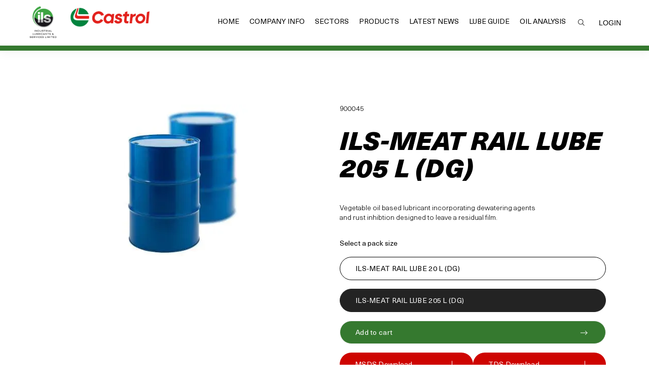

--- FILE ---
content_type: text/html; charset=UTF-8
request_url: https://ils.co.nz/products/ils-meat-rail-lube-205-l-dg/
body_size: 62627
content:
<!DOCTYPE html>
<html class="no-js" lang="en-NZ" prefix="og: https://ogp.me/ns#"> <head><meta http-equiv="Content-Type" content="text/html;charset=UTF-8"><script>document.seraph_accel_usbpb=document.createElement;seraph_accel_izrbpb={add:function(b,a=10){void 0===this.a[a]&&(this.a[a]=[]);this.a[a].push(b)},a:{}}</script> <meta http-equiv="x-ua-compatible" content="ie=edge"> <meta name="viewport" content="width=device-width, initial-scale=1, shrink-to-fit=no"> <meta name="google-site-verification" content="vaLhYspS0hIGlfJlv4WqWkA0Y7ILurnj4qbnqyXgEbY"> <link rel="profile" href="https://gmpg.org/xfn/11"> <link rel="pingback" href="https://ils.co.nz/xmlrpc.php"> <script>document.documentElement.className = document.documentElement.className + ' yes-js js_active js'</script> <title>ILS-MEAT RAIL LUBE 205 L (DG) | ILS</title> <meta name="description" content="Vegetable oil based lubricant incorporating dewatering agents and rust inhibtion designed to leave a residual film."> <meta name="robots" content="follow, index, max-snippet:-1, max-video-preview:-1, max-image-preview:large"> <link rel="canonical" href="https://ils.co.nz/products/ils-meat-rail-lube-205-l-dg/"> <meta property="og:locale" content="en_US"> <meta property="og:type" content="product"> <meta property="og:title" content="ILS-MEAT RAIL LUBE 205 L (DG) | ILS"> <meta property="og:description" content="Vegetable oil based lubricant incorporating dewatering agents and rust inhibtion designed to leave a residual film."> <meta property="og:url" content="https://ils.co.nz/products/ils-meat-rail-lube-205-l-dg/"> <meta property="og:site_name" content="Industrial Lubricant Services"> <meta property="og:updated_time" content="2025-11-27T10:30:19+13:00"> <meta property="og:image" content="https://ils.co.nz/wp-content/uploads/2024/06/DRM20-20F.jpg"> <meta property="og:image:secure_url" content="https://ils.co.nz/wp-content/uploads/2024/06/DRM20-20F.jpg"> <meta property="og:image:width" content="300"> <meta property="og:image:height" content="300"> <meta property="og:image:alt" content="ILS-MEAT RAIL LUBE 205 L (DG)"> <meta property="og:image:type" content="image/jpeg"> <meta property="product:price:currency" content="NZD"> <meta property="product:availability" content="instock"> <meta property="product:retailer_item_id" content="900045"> <meta name="twitter:card" content="summary_large_image"> <meta name="twitter:title" content="ILS-MEAT RAIL LUBE 205 L (DG) | ILS"> <meta name="twitter:description" content="Vegetable oil based lubricant incorporating dewatering agents and rust inhibtion designed to leave a residual film."> <meta name="twitter:image" content="https://ils.co.nz/wp-content/uploads/2024/06/DRM20-20F.jpg"> <meta name="twitter:label1" content="Price"> <meta name="twitter:data1" content="$0.00"> <meta name="twitter:label2" content="Availability"> <meta name="twitter:data2" content="In stock"> <script type="application/ld+json" class="rank-math-schema-pro">{"@context":"https://schema.org","@graph":[{"@type":"Place","@id":"https://ils.co.nz/#place","address":{"@type":"PostalAddress","streetAddress":"PO BOX 259","addressLocality":"347 BOTANY,","addressRegion":"MANUKAU","postalCode":"2163","addressCountry":"NZ-AUK"}},{"@type":["AutomotiveBusiness","Organization"],"@id":"https://ils.co.nz/#organization","name":"Industrial Lubricant Services","url":"https://ils.co.nz","address":{"@type":"PostalAddress","streetAddress":"PO BOX 259","addressLocality":"347 BOTANY,","addressRegion":"MANUKAU","postalCode":"2163","addressCountry":"NZ-AUK"},"logo":{"@type":"ImageObject","@id":"https://ils.co.nz/#logo","url":"https://ils.co.nz/wp-content/uploads/2023/11/FILE-ILS_Logo_FullSize-1.jpg","contentUrl":"https://ils.co.nz/wp-content/uploads/2023/11/FILE-ILS_Logo_FullSize-1.jpg","caption":"Industrial Lubricant Services","inLanguage":"en-NZ","width":"378","height":"294"},"priceRange":"$$","openingHours":["Monday,Tuesday,Wednesday,Thursday,Friday 08:00-17:00"],"description":"Industrial Lubricants and Services Limited (ILS) is a specialist NZ owned lubricant company importing and distributing quality brands of lubricants and associated products throughout New Zealand. ILS is the exclusive importer and distributor for BP and Castrol brands of industrial and marine lubricants in New Zealand. We also hold the exclusive agencies for Jax and Whitmore\u2019s lubricants, Masterfluid \u2013 Trim metalworking fluids, Air Sentry breathers, Simalube automatic grease lubricators, Color Guard adaptors and Oilsafe dispensing equipment, which gives ILS a unique product offering for the New Zealand market. Direct factory access to products allows ILS to offer a superb value proposition that meets the specialised needs of our customers.","location":{"@id":"https://ils.co.nz/#place"},"image":{"@id":"https://ils.co.nz/#logo"},"telephone":"0800 10 40 11"},{"@type":"WebSite","@id":"https://ils.co.nz/#website","url":"https://ils.co.nz","name":"Industrial Lubricant Services","alternateName":"ILS","publisher":{"@id":"https://ils.co.nz/#organization"},"inLanguage":"en-NZ"},{"@type":"ImageObject","@id":"https://ils.co.nz/wp-content/uploads/2024/06/DRM20-20F.jpg","url":"https://ils.co.nz/wp-content/uploads/2024/06/DRM20-20F.jpg","width":"300","height":"300","inLanguage":"en-NZ"},{"@type":"BreadcrumbList","@id":"https://ils.co.nz/products/ils-meat-rail-lube-205-l-dg/#breadcrumb","itemListElement":[{"@type":"ListItem","position":"1","item":{"@id":"https://ils.co.nz","name":"Home"}},{"@type":"ListItem","position":"2","item":{"@id":"https://ils.co.nz/products/","name":"Products"}},{"@type":"ListItem","position":"3","item":{"@id":"https://ils.co.nz/product-category/uncategorised/","name":"Uncategorised"}},{"@type":"ListItem","position":"4","item":{"@id":"https://ils.co.nz/products/ils-meat-rail-lube-205-l-dg/","name":"ILS-MEAT RAIL LUBE 205 L (DG)"}}]},{"@type":"ItemPage","@id":"https://ils.co.nz/products/ils-meat-rail-lube-205-l-dg/#webpage","url":"https://ils.co.nz/products/ils-meat-rail-lube-205-l-dg/","name":"ILS-MEAT RAIL LUBE 205 L (DG) | ILS","datePublished":"2024-07-25T09:59:07+12:00","dateModified":"2025-11-27T10:30:19+13:00","isPartOf":{"@id":"https://ils.co.nz/#website"},"primaryImageOfPage":{"@id":"https://ils.co.nz/wp-content/uploads/2024/06/DRM20-20F.jpg"},"inLanguage":"en-NZ","breadcrumb":{"@id":"https://ils.co.nz/products/ils-meat-rail-lube-205-l-dg/#breadcrumb"}},{"@type":"Product","name":"ILS-MEAT RAIL LUBE 205 L (DG) | ILS","description":"Vegetable oil based lubricant incorporating dewatering agents and rust inhibtion designed to leave a residual film.","sku":"900045","category":"Uncategorised","mainEntityOfPage":{"@id":"https://ils.co.nz/products/ils-meat-rail-lube-205-l-dg/#webpage"},"image":[{"@type":"ImageObject","url":"https://ils.co.nz/wp-content/uploads/2024/06/DRM20-20F.jpg","height":"300","width":"300"}],"offers":{"@type":"Offer","price":"0","priceCurrency":"NZD","priceValidUntil":"2027-12-31","availability":"http://schema.org/InStock","itemCondition":"NewCondition","url":"https://ils.co.nz/products/ils-meat-rail-lube-205-l-dg/","seller":{"@type":"Organization","@id":"https://ils.co.nz/","name":"Industrial Lubricant Services","url":"https://ils.co.nz","logo":"https://ils.co.nz/wp-content/uploads/2023/11/FILE-ILS_Logo_FullSize-1.jpg"},"priceSpecification":{"price":"0","priceCurrency":"NZD","valueAddedTaxIncluded":"false"}},"@id":"https://ils.co.nz/products/ils-meat-rail-lube-205-l-dg/#richSnippet"}]}</script> <link rel="dns-prefetch" href="//www.googletagmanager.com"> <link rel="dns-prefetch" href="//maps.googleapis.com"> <link rel="alternate" type="application/rss+xml" title="ILS » Feed" href="https://ils.co.nz/feed/"> <link rel="alternate" type="application/rss+xml" title="ILS » Comments Feed" href="https://ils.co.nz/comments/feed/"> <link rel="alternate" title="oEmbed (JSON)" type="application/json+oembed" href="https://ils.co.nz/wp-json/oembed/1.0/embed?url=https%3A%2F%2Fils.co.nz%2Fproducts%2Fils-meat-rail-lube-205-l-dg%2F"> <link rel="alternate" title="oEmbed (XML)" type="text/xml+oembed" href="https://ils.co.nz/wp-json/oembed/1.0/embed?url=https%3A%2F%2Fils.co.nz%2Fproducts%2Fils-meat-rail-lube-205-l-dg%2F&amp;format=xml">                                  <script id="woocommerce-google-analytics-integration-gtag-js-after" type="o/js-lzls">
/* <![CDATA[ */
/* Google Analytics for WooCommerce (gtag.js) */
					window.dataLayer = window.dataLayer || [];
					function gtag(){dataLayer.push(arguments);}
					// Set up default consent state.
					for ( const mode of [{"analytics_storage":"denied","ad_storage":"denied","ad_user_data":"denied","ad_personalization":"denied","region":["AT","BE","BG","HR","CY","CZ","DK","EE","FI","FR","DE","GR","HU","IS","IE","IT","LV","LI","LT","LU","MT","NL","NO","PL","PT","RO","SK","SI","ES","SE","GB","CH"]}] || [] ) {
						gtag( "consent", "default", { "wait_for_update": 500, ...mode } );
					}
					gtag("js", new Date());
					gtag("set", "developer_id.dOGY3NW", true);
					gtag("config", "G-TJ2R2WBZ9Z", {"track_404":true,"allow_google_signals":true,"logged_in":false,"linker":{"domains":[],"allow_incoming":false},"custom_map":{"dimension1":"logged_in"}});
//# sourceURL=woocommerce-google-analytics-integration-gtag-js-after
/* ]]> */
</script> <script src="https://ils.co.nz/wp-includes/js/jquery/jquery.min.js?ver=3.7.1" id="jquery-core-js"></script> <script src="https://ils.co.nz/wp-includes/js/jquery/jquery-migrate.min.js?ver=3.4.1" id="jquery-migrate-js"></script> <script src="https://ils.co.nz/wp-content/plugins/woocommerce/assets/js/jquery-blockui/jquery.blockUI.min.js?ver=2.7.0-wc.10.4.3" id="wc-jquery-blockui-js" defer data-wp-strategy="defer"></script> <script id="wc-add-to-cart-js-extra">
/* <![CDATA[ */
var wc_add_to_cart_params = {"ajax_url":"/wp-admin/admin-ajax.php","wc_ajax_url":"/?wc-ajax=%%endpoint%%","i18n_view_cart":"View cart","cart_url":"https://ils.co.nz/cart/","is_cart":"","cart_redirect_after_add":"no"};
//# sourceURL=wc-add-to-cart-js-extra
/* ]]> */
</script> <script src="https://ils.co.nz/wp-content/plugins/woocommerce/assets/js/frontend/add-to-cart.min.js?ver=10.4.3" id="wc-add-to-cart-js" defer data-wp-strategy="defer"></script> <script id="wc-single-product-js-extra">
/* <![CDATA[ */
var wc_single_product_params = {"i18n_required_rating_text":"Please select a rating","i18n_rating_options":["1 of 5 stars","2 of 5 stars","3 of 5 stars","4 of 5 stars","5 of 5 stars"],"i18n_product_gallery_trigger_text":"View full-screen image gallery","review_rating_required":"yes","flexslider":{"rtl":false,"animation":"slide","smoothHeight":true,"directionNav":false,"controlNav":"thumbnails","slideshow":false,"animationSpeed":500,"animationLoop":false,"allowOneSlide":false},"zoom_enabled":"","zoom_options":[],"photoswipe_enabled":"","photoswipe_options":{"shareEl":false,"closeOnScroll":false,"history":false,"hideAnimationDuration":0,"showAnimationDuration":0},"flexslider_enabled":""};
//# sourceURL=wc-single-product-js-extra
/* ]]> */
</script> <script src="https://ils.co.nz/wp-content/plugins/woocommerce/assets/js/frontend/single-product.min.js?ver=10.4.3" id="wc-single-product-js" defer data-wp-strategy="defer"></script> <script src="https://ils.co.nz/wp-content/plugins/woocommerce/assets/js/js-cookie/js.cookie.min.js?ver=2.1.4-wc.10.4.3" id="wc-js-cookie-js" data-wp-strategy="defer"></script> <script id="woocommerce-js-extra">
/* <![CDATA[ */
var woocommerce_params = {"ajax_url":"/wp-admin/admin-ajax.php","wc_ajax_url":"/?wc-ajax=%%endpoint%%","i18n_password_show":"Show password","i18n_password_hide":"Hide password"};
//# sourceURL=woocommerce-js-extra
/* ]]> */
</script> <script src="https://ils.co.nz/wp-content/plugins/woocommerce/assets/js/frontend/woocommerce.min.js?ver=10.4.3" id="woocommerce-js" defer data-wp-strategy="defer"></script> <link rel="https://api.w.org/" href="https://ils.co.nz/wp-json/"><link rel="alternate" title="JSON" type="application/json" href="https://ils.co.nz/wp-json/wp/v2/product/4775"> <script type="o/js-lzls">(function(w,d,s,l,i){w[l]=w[l]||[];w[l].push({'gtm.start':
new Date().getTime(),event:'gtm.js'});var f=d.getElementsByTagName(s)[0],
j=d.createElement(s),dl=l!='dataLayer'?'&l='+l:'';j.async=true;j.src=
'https://www.googletagmanager.com/gtm.js?id='+i+dl;f.parentNode.insertBefore(j,f);
})(window,document,'script','dataLayer','GTM-PFPPMB79');</script> <script>
				(function(c,l,a,r,i,t,y){
					c[a]=c[a]||function(){(c[a].q=c[a].q||[]).push(arguments)};t=l.createElement(r);t.async=1;
					t.src="https://www.clarity.ms/tag/"+i+"?ref=wordpress";y=l.getElementsByTagName(r)[0];y.parentNode.insertBefore(t,y);
				})(window, document, "clarity", "script", "tk4350wgrv");
		</script> <noscript><style>.woocommerce-product-gallery{opacity:1!important}</style></noscript>  <link rel="icon" href="https://ils.co.nz/wp-content/smush-webp/2021/03/favicon-100x100.png.webp" sizes="32x32"> <link rel="icon" href="https://ils.co.nz/wp-content/smush-webp/2021/03/favicon-300x300.png.webp" sizes="192x192"> <link rel="apple-touch-icon" href="https://ils.co.nz/wp-content/smush-webp/2021/03/favicon-300x300.png.webp"> <meta name="msapplication-TileImage" content="https://ils.co.nz/wp-content/uploads/2021/03/favicon-300x300.png">  <noscript><style>.lzl{display:none!important;}</style></noscript><style>img.lzl,img.lzl-ing{opacity:0.01;}img.lzl-ed{transition:opacity .25s ease-in-out;}</style><style id="wp-img-auto-sizes-contain-inline-css">img:is([sizes=auto i],[sizes^="auto," i]){contain-intrinsic-size:3000px 1500px}</style><style id="wp-block-library-css-crit" media="all">@charset "UTF-8";.wp-block-button[style*=text-decoration] .wp-block-button__link{text-decoration:inherit}.wp-block-buttons[style*=text-decoration] .wp-block-button,.wp-block-buttons[style*=text-decoration] .wp-block-button__link{text-decoration:inherit}@media (min-width:782px){.wp-block-columns:not(.is-not-stacked-on-mobile)>.wp-block-column[style*=flex-basis]{flex-grow:0}}.wp-block-columns.is-not-stacked-on-mobile>.wp-block-column[style*=flex-basis]{flex-grow:0}h1.has-text-align-left[style*=writing-mode]:where([style*=vertical-lr]),h1.has-text-align-right[style*=writing-mode]:where([style*=vertical-rl]),h2.has-text-align-left[style*=writing-mode]:where([style*=vertical-lr]),h2.has-text-align-right[style*=writing-mode]:where([style*=vertical-rl]),h3.has-text-align-left[style*=writing-mode]:where([style*=vertical-lr]),h3.has-text-align-right[style*=writing-mode]:where([style*=vertical-rl]),h4.has-text-align-left[style*=writing-mode]:where([style*=vertical-lr]),h4.has-text-align-right[style*=writing-mode]:where([style*=vertical-rl]),h5.has-text-align-left[style*=writing-mode]:where([style*=vertical-lr]),h5.has-text-align-right[style*=writing-mode]:where([style*=vertical-rl]),h6.has-text-align-left[style*=writing-mode]:where([style*=vertical-lr]),h6.has-text-align-right[style*=writing-mode]:where([style*=vertical-rl]){rotate:180deg}.wp-block-image[style*=border-radius] img,.wp-block-image[style*=border-radius]>a{border-radius:inherit}@keyframes show-content-image{0%{visibility:hidden}99%{visibility:hidden}to{visibility:visible}}@keyframes turn-on-visibility{0%{opacity:0}to{opacity:1}}@keyframes turn-off-visibility{0%{opacity:1;visibility:visible}99%{opacity:0;visibility:visible}to{opacity:0;visibility:hidden}}@keyframes lightbox-zoom-in{0%{transform:translate(calc(( -100vw + var(--wp--lightbox-scrollbar-width) ) / 2 + var(--wp--lightbox-initial-left-position)),calc(-50vh + var(--wp--lightbox-initial-top-position))) scale(var(--wp--lightbox-scale))}to{transform:translate(-50%,-50%) scale(1)}}@keyframes lightbox-zoom-out{0%{transform:translate(-50%,-50%) scale(1);visibility:visible}99%{visibility:visible}to{transform:translate(calc(( -100vw + var(--wp--lightbox-scrollbar-width) ) / 2 + var(--wp--lightbox-initial-left-position)),calc(-50vh + var(--wp--lightbox-initial-top-position))) scale(var(--wp--lightbox-scale));visibility:hidden}}:where(.wp-block-latest-comments:not([style*=line-height] .wp-block-latest-comments__comment)){line-height:1.1}:where(.wp-block-latest-comments:not([style*=line-height] .wp-block-latest-comments__comment-excerpt p)){line-height:1.8}.has-dates :where(.wp-block-latest-comments:not([style*=line-height])),.has-excerpts :where(.wp-block-latest-comments:not([style*=line-height])){line-height:1.5}.wp-block-latest-comments[class*=-font-size] a,.wp-block-latest-comments[style*=font-size] a{font-size:inherit}ol,ul{box-sizing:border-box}@keyframes overlay-menu__fade-in-animation{0%{opacity:0;transform:translateY(.5em)}to{opacity:1;transform:translateY(0)}}p.has-text-align-left[style*="writing-mode:vertical-lr"],p.has-text-align-right[style*="writing-mode:vertical-rl"]{rotate:180deg}.wp-block-post-comments-form[style*=font-weight] :where(.comment-reply-title){font-weight:inherit}.wp-block-post-comments-form[style*=font-family] :where(.comment-reply-title){font-family:inherit}.wp-block-post-comments-form[class*=-font-size] :where(.comment-reply-title),.wp-block-post-comments-form[style*=font-size] :where(.comment-reply-title){font-size:inherit}.wp-block-post-comments-form[style*=line-height] :where(.comment-reply-title){line-height:inherit}.wp-block-post-comments-form[style*=font-style] :where(.comment-reply-title){font-style:inherit}.wp-block-post-comments-form[style*=letter-spacing] :where(.comment-reply-title){letter-spacing:inherit}.wp-block-post-navigation-link.has-text-align-left[style*="writing-mode: vertical-lr"],.wp-block-post-navigation-link.has-text-align-right[style*="writing-mode: vertical-rl"]{rotate:180deg}.wp-block-read-more:where(:not([style*=text-decoration])){text-decoration:none}.wp-block-read-more:where(:not([style*=text-decoration])):active,.wp-block-read-more:where(:not([style*=text-decoration])):focus{text-decoration:none}.wp-block-table table[style*=border-top-color] tr:first-child,.wp-block-table table[style*=border-top-color] tr:first-child td,.wp-block-table table[style*=border-top-color] tr:first-child th,.wp-block-table table[style*=border-top-color]>*,.wp-block-table table[style*=border-top-color]>* td,.wp-block-table table[style*=border-top-color]>* th{border-top-color:inherit}.wp-block-table table[style*=border-top-color] tr:not(:first-child){border-top-color:initial}.wp-block-table table[style*=border-right-color] td:last-child,.wp-block-table table[style*=border-right-color] th,.wp-block-table table[style*=border-right-color] tr,.wp-block-table table[style*=border-right-color]>*{border-right-color:inherit}.wp-block-table table[style*=border-bottom-color] tr:last-child,.wp-block-table table[style*=border-bottom-color] tr:last-child td,.wp-block-table table[style*=border-bottom-color] tr:last-child th,.wp-block-table table[style*=border-bottom-color]>*,.wp-block-table table[style*=border-bottom-color]>* td,.wp-block-table table[style*=border-bottom-color]>* th{border-bottom-color:inherit}.wp-block-table table[style*=border-bottom-color] tr:not(:last-child){border-bottom-color:initial}.wp-block-table table[style*=border-left-color] td:first-child,.wp-block-table table[style*=border-left-color] th,.wp-block-table table[style*=border-left-color] tr,.wp-block-table table[style*=border-left-color]>*{border-left-color:inherit}.wp-block-table table[style*=border-style] td,.wp-block-table table[style*=border-style] th,.wp-block-table table[style*=border-style] tr,.wp-block-table table[style*=border-style]>*{border-style:inherit}.wp-block-table table[style*=border-width] td,.wp-block-table table[style*=border-width] th,.wp-block-table table[style*=border-width] tr,.wp-block-table table[style*=border-width]>*{border-style:inherit;border-width:inherit}:root{--wp-block-synced-color:#7a00df;--wp-block-synced-color--rgb:122,0,223;--wp-bound-block-color:var(--wp-block-synced-color);--wp-editor-canvas-background:#ddd;--wp-admin-theme-color:#007cba;--wp-admin-theme-color--rgb:0,124,186;--wp-admin-theme-color-darker-10:#006ba1;--wp-admin-theme-color-darker-10--rgb:0,107,160.5;--wp-admin-theme-color-darker-20:#005a87;--wp-admin-theme-color-darker-20--rgb:0,90,135;--wp-admin-border-width-focus:2px}@media (min-resolution:192dpi){:root{--wp-admin-border-width-focus:1.5px}}:root{--wp--preset--font-size--normal:16px;--wp--preset--font-size--huge:42px}html :where([style*=border-top-color]){border-top-style:solid}html :where([style*=border-right-color]){border-right-style:solid}html :where([style*=border-bottom-color]){border-bottom-style:solid}html :where([style*=border-left-color]){border-left-style:solid}html :where([style*=border-width]){border-style:solid}html :where([style*=border-top-width]){border-top-style:solid}html :where([style*=border-right-width]){border-right-style:solid}html :where([style*=border-bottom-width]){border-bottom-style:solid}html :where([style*=border-left-width]){border-left-style:solid}html :where(img[class*=wp-image-]){height:auto;max-width:100%}</style><link rel="stylesheet/lzl-nc" id="wp-block-library-css" href="https://ils.co.nz/wp-content/cache/seraphinite-accelerator/s/m/d/css/41a21b999bdefa895074cc0324df4581.1b6d7.css" media="all"><noscript lzl=""><link rel="stylesheet" href="https://ils.co.nz/wp-content/cache/seraphinite-accelerator/s/m/d/css/41a21b999bdefa895074cc0324df4581.1b6d7.css" media="all"></noscript><style id="wc-blocks-style-css-crit" media="all">@keyframes wc-skeleton-shimmer{to{transform:translateX(100%)}}@keyframes wc-skeleton-shimmer{to{transform:translateX(100%)}}</style><link rel="stylesheet/lzl-nc" id="wc-blocks-style-css" href="https://ils.co.nz/wp-content/cache/seraphinite-accelerator/s/m/d/css/a46cf13a3101c3adc1bf8ab49d57ad6b.3630.css" media="all"><noscript lzl=""><link rel="stylesheet" href="https://ils.co.nz/wp-content/cache/seraphinite-accelerator/s/m/d/css/a46cf13a3101c3adc1bf8ab49d57ad6b.3630.css" media="all"></noscript><style id="global-styles-inline-css">:root{--wp--preset--aspect-ratio--square:1;--wp--preset--aspect-ratio--4-3:4/3;--wp--preset--aspect-ratio--3-4:3/4;--wp--preset--aspect-ratio--3-2:3/2;--wp--preset--aspect-ratio--2-3:2/3;--wp--preset--aspect-ratio--16-9:16/9;--wp--preset--aspect-ratio--9-16:9/16;--wp--preset--color--black:#000;--wp--preset--color--cyan-bluish-gray:#abb8c3;--wp--preset--color--white:#fff;--wp--preset--color--pale-pink:#f78da7;--wp--preset--color--vivid-red:#cf2e2e;--wp--preset--color--luminous-vivid-orange:#ff6900;--wp--preset--color--luminous-vivid-amber:#fcb900;--wp--preset--color--light-green-cyan:#7bdcb5;--wp--preset--color--vivid-green-cyan:#00d084;--wp--preset--color--pale-cyan-blue:#8ed1fc;--wp--preset--color--vivid-cyan-blue:#0693e3;--wp--preset--color--vivid-purple:#9b51e0;--wp--preset--gradient--vivid-cyan-blue-to-vivid-purple:linear-gradient(135deg,#0693e3 0%,#9b51e0 100%);--wp--preset--gradient--light-green-cyan-to-vivid-green-cyan:linear-gradient(135deg,#7adcb4 0%,#00d082 100%);--wp--preset--gradient--luminous-vivid-amber-to-luminous-vivid-orange:linear-gradient(135deg,#fcb900 0%,#ff6900 100%);--wp--preset--gradient--luminous-vivid-orange-to-vivid-red:linear-gradient(135deg,#ff6900 0%,#cf2e2e 100%);--wp--preset--gradient--very-light-gray-to-cyan-bluish-gray:linear-gradient(135deg,#eee 0%,#a9b8c3 100%);--wp--preset--gradient--cool-to-warm-spectrum:linear-gradient(135deg,#4aeadc 0%,#9778d1 20%,#cf2aba 40%,#ee2c82 60%,#fb6962 80%,#fef84c 100%);--wp--preset--gradient--blush-light-purple:linear-gradient(135deg,#ffceec 0%,#9896f0 100%);--wp--preset--gradient--blush-bordeaux:linear-gradient(135deg,#fecda5 0%,#fe2d2d 50%,#6b003e 100%);--wp--preset--gradient--luminous-dusk:linear-gradient(135deg,#ffcb70 0%,#c751c0 50%,#4158d0 100%);--wp--preset--gradient--pale-ocean:linear-gradient(135deg,#fff5cb 0%,#b6e3d4 50%,#33a7b5 100%);--wp--preset--gradient--electric-grass:linear-gradient(135deg,#caf880 0%,#71ce7e 100%);--wp--preset--gradient--midnight:linear-gradient(135deg,#020381 0%,#2874fc 100%);--wp--preset--font-size--small:13px;--wp--preset--font-size--medium:20px;--wp--preset--font-size--large:36px;--wp--preset--font-size--x-large:42px;--wp--preset--spacing--20:.44rem;--wp--preset--spacing--30:.67rem;--wp--preset--spacing--40:1rem;--wp--preset--spacing--50:1.5rem;--wp--preset--spacing--60:2.25rem;--wp--preset--spacing--70:3.38rem;--wp--preset--spacing--80:5.06rem;--wp--preset--shadow--natural:6px 6px 9px rgba(0,0,0,.2);--wp--preset--shadow--deep:12px 12px 50px rgba(0,0,0,.4);--wp--preset--shadow--sharp:6px 6px 0px rgba(0,0,0,.2);--wp--preset--shadow--outlined:6px 6px 0px -3px #fff,6px 6px #000;--wp--preset--shadow--crisp:6px 6px 0px #000}</style><link id="global-styles-inline-css-nonCrit" rel="stylesheet/lzl-nc" href="/wp-content/cache/seraphinite-accelerator/s/m/d/css/d4834c20e59add359487bef239b73c43.15fa.css"><noscript lzl=""><link rel="stylesheet" href="/wp-content/cache/seraphinite-accelerator/s/m/d/css/d4834c20e59add359487bef239b73c43.15fa.css"></noscript><style id="classic-theme-styles-inline-css"></style><link id="classic-theme-styles-inline-css-nonCrit" rel="stylesheet/lzl-nc" href="/wp-content/cache/seraphinite-accelerator/s/m/d/css/20b431ab6ecd62bdb35135b32eb9456a.100.css"><noscript lzl=""><link rel="stylesheet" href="/wp-content/cache/seraphinite-accelerator/s/m/d/css/20b431ab6ecd62bdb35135b32eb9456a.100.css"></noscript><style id="contact-form-7-css-crit" media="all">.wpcf7 .screen-reader-response{position:absolute;overflow:hidden;clip:rect(1px,1px,1px,1px);clip-path:inset(50%);height:1px;width:1px;margin:-1px;padding:0;border:0;word-wrap:normal!important}.wpcf7 .hidden-fields-container{display:none}.wpcf7 form .wpcf7-response-output{margin:2em .5em 1em;padding:.2em 1em;border:2px solid #00a0d2}.wpcf7 form.init .wpcf7-response-output,.wpcf7 form.resetting .wpcf7-response-output,.wpcf7 form.submitting .wpcf7-response-output{display:none}.wpcf7-form-control-wrap{position:relative}@keyframes spin{from{transform:rotate(0deg)}to{transform:rotate(360deg)}}@keyframes blink{from{opacity:0}50%{opacity:1}to{opacity:0}}.wpcf7 [inert]{opacity:.5}.wpcf7 input[type=file]{cursor:pointer}.wpcf7 input[type=file]:disabled{cursor:default}.wpcf7 .wpcf7-submit:disabled{cursor:not-allowed}.wpcf7 input[type=url],.wpcf7 input[type=email],.wpcf7 input[type=tel]{direction:ltr}</style><link rel="stylesheet/lzl-nc" id="contact-form-7-css" href="https://ils.co.nz/wp-content/cache/seraphinite-accelerator/s/m/d/css/60c0ed3ef77c50df07dc99380a96b6c8.5de.css" media="all"><noscript lzl=""><link rel="stylesheet" href="https://ils.co.nz/wp-content/cache/seraphinite-accelerator/s/m/d/css/60c0ed3ef77c50df07dc99380a96b6c8.5de.css" media="all"></noscript><link rel="stylesheet/lzl-nc" id="wc-cart-pdf-css" href="https://ils.co.nz/wp-content/cache/seraphinite-accelerator/s/m/d/css/152830f054f107e5d44827ae8e46d179.3aa.css" media="all"><noscript lzl=""><link rel="stylesheet" href="https://ils.co.nz/wp-content/cache/seraphinite-accelerator/s/m/d/css/152830f054f107e5d44827ae8e46d179.3aa.css" media="all"></noscript><style id="woocommerce-layout-css-crit" media="all">:root{--woocommerce:#720eec;--wc-green:#7ad03a;--wc-red:#a00;--wc-orange:#ffba00;--wc-blue:#2ea2cc;--wc-primary:#720eec;--wc-primary-text:#fcfbfe;--wc-secondary:#e9e6ed;--wc-secondary-text:#515151;--wc-highlight:#958e09;--wc-highligh-text:white;--wc-content-bg:#fff;--wc-subtext:#767676;--wc-form-border-color:rgba(32,7,7,.8);--wc-form-border-radius:4px;--wc-form-border-width:1px}.woocommerce img,.woocommerce-page img{height:auto;max-width:100%}.woocommerce #content div.product div.summary,.woocommerce div.product div.summary,.woocommerce-page #content div.product div.summary,.woocommerce-page div.product div.summary{float:right;width:48%;clear:none}.woocommerce ul.products,.woocommerce-page ul.products{clear:both}.woocommerce ul.products::after,.woocommerce ul.products::before,.woocommerce-page ul.products::after,.woocommerce-page ul.products::before{content:" ";display:table}.woocommerce ul.products::after,.woocommerce-page ul.products::after{clear:both}.woocommerce ul.products li.product,.woocommerce-page ul.products li.product{float:left;margin:0 3.8% 2.992em 0;padding:0;position:relative;width:22.05%;margin-left:0}.woocommerce ul.products li.first,.woocommerce-page ul.products li.first{clear:both}.woocommerce ul.products li.last,.woocommerce-page ul.products li.last{margin-right:0}.woocommerce ul.products.columns-1 li.product,.woocommerce-page ul.products.columns-1 li.product{width:100%;margin-right:0}.woocommerce ul.products.columns-2 li.product,.woocommerce-page ul.products.columns-2 li.product{width:48%}.woocommerce ul.products.columns-3 li.product,.woocommerce-page ul.products.columns-3 li.product{width:30.75%}.woocommerce ul.products.columns-5 li.product,.woocommerce-page ul.products.columns-5 li.product{width:16.95%}.woocommerce ul.products.columns-6 li.product,.woocommerce-page ul.products.columns-6 li.product{width:13.5%}</style><link rel="stylesheet/lzl-nc" id="woocommerce-layout-css" href="https://ils.co.nz/wp-content/cache/seraphinite-accelerator/s/m/d/css/50620c2adf296104dca4ccfab84d30e9.45c3.css" media="all"><noscript lzl=""><link rel="stylesheet" href="https://ils.co.nz/wp-content/cache/seraphinite-accelerator/s/m/d/css/50620c2adf296104dca4ccfab84d30e9.45c3.css" media="all"></noscript><style id="woocommerce-smallscreen-css-crit" media="only screen and (max-width: 768px)">:root{--woocommerce:#720eec;--wc-green:#7ad03a;--wc-red:#a00;--wc-orange:#ffba00;--wc-blue:#2ea2cc;--wc-primary:#720eec;--wc-primary-text:#fcfbfe;--wc-secondary:#e9e6ed;--wc-secondary-text:#515151;--wc-highlight:#958e09;--wc-highligh-text:white;--wc-content-bg:#fff;--wc-subtext:#767676;--wc-form-border-color:rgba(32,7,7,.8);--wc-form-border-radius:4px;--wc-form-border-width:1px}.woocommerce ul.products[class*=columns-] li.product,.woocommerce-page ul.products[class*=columns-] li.product{width:48%;float:left;clear:both;margin:0 0 2.992em}.woocommerce ul.products[class*=columns-] li.product:nth-child(2n),.woocommerce-page ul.products[class*=columns-] li.product:nth-child(2n){float:right;clear:none!important}.woocommerce #content div.product div.images,.woocommerce #content div.product div.summary,.woocommerce div.product div.images,.woocommerce div.product div.summary,.woocommerce-page #content div.product div.images,.woocommerce-page #content div.product div.summary,.woocommerce-page div.product div.images,.woocommerce-page div.product div.summary{float:none;width:100%}</style><link rel="stylesheet/lzl-nc" id="woocommerce-smallscreen-css" href="https://ils.co.nz/wp-content/cache/seraphinite-accelerator/s/m/d/css/d6cd162a0f72f5bc1ea70589cd453847.1926.css" media="only screen and (max-width: 768px)"><noscript lzl=""><link rel="stylesheet" href="https://ils.co.nz/wp-content/cache/seraphinite-accelerator/s/m/d/css/d6cd162a0f72f5bc1ea70589cd453847.1926.css" media="only screen and (max-width: 768px)"></noscript><style id="woocommerce-general-css-crit" media="all">@charset "UTF-8";:root{--woocommerce:#720eec;--wc-green:#7ad03a;--wc-red:#a00;--wc-orange:#ffba00;--wc-blue:#2ea2cc;--wc-primary:#720eec;--wc-primary-text:#fcfbfe;--wc-secondary:#e9e6ed;--wc-secondary-text:#515151;--wc-highlight:#958e09;--wc-highligh-text:white;--wc-content-bg:#fff;--wc-subtext:#767676;--wc-form-border-color:rgba(32,7,7,.8);--wc-form-border-radius:4px;--wc-form-border-width:1px}@keyframes spin{100%{transform:rotate(360deg)}}.woocommerce .woocommerce-breadcrumb{margin:0 0 1em;padding:0}.woocommerce .woocommerce-breadcrumb::after,.woocommerce .woocommerce-breadcrumb::before{content:" ";display:table}.woocommerce .woocommerce-breadcrumb::after{clear:both}.woocommerce div.product{margin-bottom:0;position:relative}.woocommerce div.product .product_title{clear:none;margin-top:0;padding:0}.woocommerce div.product div.summary{margin-bottom:2em}.woocommerce .products ul,.woocommerce ul.products{margin:0 0 1em;padding:0;list-style:none outside;clear:both}.woocommerce .products ul::after,.woocommerce .products ul::before,.woocommerce ul.products::after,.woocommerce ul.products::before{content:" ";display:table}.woocommerce .products ul::after,.woocommerce ul.products::after{clear:both}.woocommerce .products ul li,.woocommerce ul.products li{list-style:none outside}.woocommerce ul.products li.product .woocommerce-loop-category__title,.woocommerce ul.products li.product .woocommerce-loop-product__title,.woocommerce ul.products li.product h3{padding:.5em 0;margin:0;font-size:1em}.woocommerce ul.products li.product a{text-decoration:none}.woocommerce ul.products li.product a.woocommerce-loop-product__link{display:block}.woocommerce ul.products li.product a img{width:100%;height:auto;display:block;margin:0 0 1em;box-shadow:none}.woocommerce ul.products li.product .woocommerce-placeholder{border:1px solid #f2f2f2}.woocommerce:where(body:not(.woocommerce-uses-block-theme)) .woocommerce-breadcrumb{font-size:.92em;color:#767676}.woocommerce:where(body:not(.woocommerce-uses-block-theme)) .woocommerce-breadcrumb a{color:#767676}</style><link rel="stylesheet/lzl-nc" id="woocommerce-general-css" href="https://ils.co.nz/wp-content/cache/seraphinite-accelerator/s/m/d/css/4647697e49f1cb887fbf3c5fffae8702.18bc4.css" media="all"><noscript lzl=""><link rel="stylesheet" href="https://ils.co.nz/wp-content/cache/seraphinite-accelerator/s/m/d/css/4647697e49f1cb887fbf3c5fffae8702.18bc4.css" media="all"></noscript><style id="woocommerce-inline-inline-css"></style><link id="woocommerce-inline-inline-css-nonCrit" rel="stylesheet/lzl-nc" href="/wp-content/cache/seraphinite-accelerator/s/m/d/css/5db95e3c7eb4b3a48f4823ff4485b59e.39.css"><noscript lzl=""><link rel="stylesheet" href="/wp-content/cache/seraphinite-accelerator/s/m/d/css/5db95e3c7eb4b3a48f4823ff4485b59e.39.css"></noscript><style id="hint-css-crit" media="all">[class*=hint--]{position:relative;display:inline-block}[class*=hint--]:after,[class*=hint--]:before{position:absolute;-webkit-transform:translate3d(0,0,0);-moz-transform:translate3d(0,0,0);transform:translate3d(0,0,0);visibility:hidden;opacity:0;z-index:1000000;pointer-events:none;-webkit-transition:.3s ease;-moz-transition:.3s ease;transition:.3s ease;-webkit-transition-delay:0s;-moz-transition-delay:0s;transition-delay:0s}[class*=hint--]:hover:after,[class*=hint--]:hover:before{visibility:visible;opacity:1;-webkit-transition-delay:.1s;-moz-transition-delay:.1s;transition-delay:.1s}[class*=hint--]:before{content:"";position:absolute;background:0 0;border:6px solid transparent;z-index:1000001}[class*=hint--]:after{background:#383838;color:#fff;padding:8px 10px;font-size:12px;font-family:"Helvetica Neue",Helvetica,Arial,sans-serif;line-height:12px;white-space:nowrap;text-shadow:0 -1px 0 #000;box-shadow:4px 4px 8px rgba(0,0,0,.3)}[class*=hint--][aria-label]:after{content:attr(aria-label)}[class*=hint--][data-hint]:after{content:attr(data-hint)}[aria-label='']:after,[aria-label='']:before,[data-hint='']:after,[data-hint='']:before{display:none!important}.hint--left:before{border-left-color:#383838;margin-right:-11px;margin-bottom:-6px}.hint--left:after{margin-bottom:-14px}.hint--left:after,.hint--left:before{right:100%;bottom:50%}.hint--left:hover:after,.hint--left:hover:before{-webkit-transform:translateX(-8px);-moz-transform:translateX(-8px);transform:translateX(-8px)}</style><link rel="stylesheet/lzl-nc" id="hint-css" href="https://ils.co.nz/wp-content/cache/seraphinite-accelerator/s/m/d/css/7a4c899889b82de77a3a162904f44073.1f5a.css" media="all"><noscript lzl=""><link rel="stylesheet" href="https://ils.co.nz/wp-content/cache/seraphinite-accelerator/s/m/d/css/7a4c899889b82de77a3a162904f44073.1f5a.css" media="all"></noscript><style id="woofc-fonts-css-crit" media="all">[class^=woofc-icon-],[class*=" woofc-icon-"]{font-family:"woofc"!important;speak:none;font-style:normal;font-weight:400;font-variant:normal;text-transform:none;line-height:1;-webkit-font-smoothing:antialiased;-moz-osx-font-smoothing:grayscale}.woofc-icon-icon10:before{content:""}</style><link rel="stylesheet/lzl-nc" id="woofc-fonts-css" href="https://ils.co.nz/wp-content/cache/seraphinite-accelerator/s/m/d/css/8c81bafbf50981dc5f3b841b9ca99be0.6ff.css" media="all"><noscript lzl=""><link rel="stylesheet" href="https://ils.co.nz/wp-content/cache/seraphinite-accelerator/s/m/d/css/8c81bafbf50981dc5f3b841b9ca99be0.6ff.css" media="all"></noscript><style id="woofc-frontend-css-crit" media="all">@keyframes woofc-spinner{to{transform:rotate(360deg)}}@-webkit-keyframes woofc-spinner{to{-webkit-transform:rotate(360deg)}}@keyframes woofc-shake{10%,90%{transform:translate3d(-1px,0,0)}20%,80%{transform:translate3d(2px,0,0)}30%,50%,70%{transform:translate3d(-4px,0,0)}40%,60%{transform:translate3d(4px,0,0)}}.woofc-cart-area{background:#fff;font-family:Neue Haas Unica;padding:40px 30px}@media screen and (max-width:767px){.woofc-cart-area{padding-bottom:30px}}a.woofc-action-checkout,a.go-to-shop{border-radius:25px;height:46px;padding:0 30px;display:flex!important;justify-content:center;align-items:center;gap:10px;font-size:14px;font-weight:500;line-height:normal;letter-spacing:.56px;text-transform:uppercase;transition:all 200ms;font-family:Neue Haas Unica;text-align:left;padding-top:2px;width:100%;background-color:#35792f;color:#fff}a.woofc-action-checkout:hover,a.go-to-shop:hover{background-color:#1f4d1b;color:#fff}.woofc-overlay{position:fixed;top:0;left:0;width:100%;height:100%;background:rgba(0,0,0,.7);-webkit-transition:opacity .3s;transition:opacity .3s;z-index:99999998;opacity:0;visibility:hidden}.woofc-area{font-size:14px;padding:0;height:100%;max-height:100%;z-index:99999999;opacity:0;visibility:hidden;position:fixed}.woofc-inner{width:100%;height:auto;position:fixed;display:flex;flex-direction:column}.woofc-area>div{align-self:stretch}.woofc-area *{box-sizing:border-box}.woofc-area.woofc-position-01{position:fixed;top:0;left:100%;width:100%;max-width:542px;box-sizing:border-box;text-align:start;-webkit-transform:translate3d(20px,0,0);transform:translate3d(20px,0,0);-webkit-transition:all .5s;-moz-transition:all .5s;-ms-transition:all .5s;-o-transition:all .5s;transition:all .5s}.woofc-area.woofc-position-01 .woofc-inner{height:100%;max-height:100%}.woofc-area.woofc-position-02{position:fixed;top:0;left:0;width:100%;max-width:460px;box-sizing:border-box;text-align:start;-webkit-transform:translate3d(-100%,0,0);transform:translate3d(-100%,0,0);-webkit-transition:all .5s;-moz-transition:all .5s;-ms-transition:all .5s;-o-transition:all .5s;transition:all .5s}.woofc-area.woofc-position-02 .woofc-inner{height:100%;max-height:100%}.woofc-area.woofc-position-03{position:fixed;top:-100%;left:50%;width:100%;max-width:460px;box-sizing:border-box;text-align:start;-webkit-transform:translate3d(-50%,0,0);transform:translate3d(-50%,0,0);-webkit-transition:all .5s;-moz-transition:all .5s;-ms-transition:all .5s;-o-transition:all .5s;transition:all .5s;border-radius:0;-moz-border-radius:0;-webkit-border-radius:0}.woofc-area.woofc-position-03 .woofc-inner{max-height:80%}.woofc-area.woofc-position-04{position:fixed;bottom:-100%;left:50%;width:100%;max-width:460px;box-sizing:border-box;text-align:start;-webkit-transform:translate3d(-50%,0,0);transform:translate3d(-50%,0,0);-webkit-transition:all .5s;-moz-transition:all .5s;-ms-transition:all .5s;-o-transition:all .5s;transition:all .5s;border-radius:0;-moz-border-radius:0;-webkit-border-radius:0}.woofc-area.woofc-position-04 .woofc-inner{max-height:80%;bottom:0}.woofc-area.woofc-position-05{position:fixed;left:50%;top:0;width:100%;max-width:460px;box-sizing:border-box;text-align:start;-webkit-transform:translate3d(-50%,0,0);transform:translate3d(-50%,0,0);border-radius:0;-moz-border-radius:0;-webkit-border-radius:0;-webkit-transition:all .5s;-moz-transition:all .5s;-ms-transition:all .5s;-o-transition:all .5s;transition:all .5s}.woofc-area.woofc-position-05 .woofc-inner{max-height:80%;-webkit-transform:translate3d(0,-50%,0);transform:translate3d(0,-50%,0)}.woofc-area.woofc-style-01 .woofc-area-top{position:relative;text-transform:uppercase;font-weight:600;font-size:20px;letter-spacing:.4px;display:flex;flex-direction:row;justify-content:space-between;align-items:center;padding-bottom:10px;border-bottom:1px solid #343336}@media screen and (max-width:767px){.woofc-area.woofc-style-01 .woofc-area-top{font-size:16px;font-style:normal;font-weight:500;line-height:normal;letter-spacing:.32px}}.woofc-area.woofc-style-01 .woofc-area-top .woofc-area-heading{display:block}.woofc-area.woofc-style-01 .woofc-area-top .woofc-close{display:block;cursor:pointer;font-size:24px;text-align:center;color:black}.woofc-area.woofc-style-01 .woofc-area-mid{flex-grow:1;position:relative;padding:30px 0;overflow-x:hidden;overflow-y:auto}.woofc-area.woofc-style-01 .woofc-no-item,.woofc-area.woofc-style-01 .woofc-error{padding:30px 0;text-align:center}.woofc-area-bot .empty-cart-button{display:flex;justify-content:flex-end;padding:20px 0;text-decoration:underline}.woofc-area-bot .empty-cart-button button{padding:0;background:0 0;border:none}</style><link rel="stylesheet/lzl-nc" id="woofc-frontend-css" href="https://ils.co.nz/wp-content/cache/seraphinite-accelerator/s/m/d/css/35115c4d51c3bb452ebfacaea0e2d168.3a33.css" media="all"><noscript lzl=""><link rel="stylesheet" href="https://ils.co.nz/wp-content/cache/seraphinite-accelerator/s/m/d/css/35115c4d51c3bb452ebfacaea0e2d168.3a33.css" media="all"></noscript><link rel="stylesheet/lzl-nc" id="jquery-selectBox-css" href="https://ils.co.nz/wp-content/cache/seraphinite-accelerator/s/m/d/css/05903fa815fe7256a8f81e20d902965d.b1f.css" media="all"><noscript lzl=""><link rel="stylesheet" href="https://ils.co.nz/wp-content/cache/seraphinite-accelerator/s/m/d/css/05903fa815fe7256a8f81e20d902965d.b1f.css" media="all"></noscript><style id="woocommerce_prettyPhoto_css-css-crit" media="all">:root{--woocommerce:#720eec;--wc-green:#7ad03a;--wc-red:#a00;--wc-orange:#ffba00;--wc-blue:#2ea2cc;--wc-primary:#720eec;--wc-primary-text:#fcfbfe;--wc-secondary:#e9e6ed;--wc-secondary-text:#515151;--wc-highlight:#958e09;--wc-highligh-text:white;--wc-content-bg:#fff;--wc-subtext:#767676;--wc-form-border-color:rgba(32,7,7,.8);--wc-form-border-radius:4px;--wc-form-border-width:1px}</style><link rel="stylesheet/lzl-nc" id="woocommerce_prettyPhoto_css-css" href="//ils.co.nz/wp-content/cache/seraphinite-accelerator/s/m/d/css/cf93d1b88f585b6deafe98fd2d67f3c7.2168.css" media="all"><noscript lzl=""><link rel="stylesheet" href="//ils.co.nz/wp-content/cache/seraphinite-accelerator/s/m/d/css/cf93d1b88f585b6deafe98fd2d67f3c7.2168.css" media="all"></noscript><style id="yith-wcwl-main-css-crit" media="all">.yith-wcwl-add-to-wishlist{margin-top:10px}</style><link rel="stylesheet/lzl-nc" id="yith-wcwl-main-css" href="https://ils.co.nz/wp-content/cache/seraphinite-accelerator/s/m/d/css/ff746e5925f8f881c433b98c05cb3c12.a3cd.css" media="all"><noscript lzl=""><link rel="stylesheet" href="https://ils.co.nz/wp-content/cache/seraphinite-accelerator/s/m/d/css/ff746e5925f8f881c433b98c05cb3c12.a3cd.css" media="all"></noscript><style id="yith-wcwl-main-inline-css">:root{--color-add-to-wishlist-background:#333;--color-add-to-wishlist-text:#fff;--color-add-to-wishlist-border:#333;--color-add-to-wishlist-background-hover:#333;--color-add-to-wishlist-text-hover:#fff;--color-add-to-wishlist-border-hover:#333;--rounded-corners-radius:16px;--color-add-to-cart-background:#333;--color-add-to-cart-text:#fff;--color-add-to-cart-border:#333;--color-add-to-cart-background-hover:#4f4f4f;--color-add-to-cart-text-hover:#fff;--color-add-to-cart-border-hover:#4f4f4f;--add-to-cart-rounded-corners-radius:16px;--color-button-style-1-background:#333;--color-button-style-1-text:#fff;--color-button-style-1-border:#333;--color-button-style-1-background-hover:#4f4f4f;--color-button-style-1-text-hover:#fff;--color-button-style-1-border-hover:#4f4f4f;--color-button-style-2-background:#333;--color-button-style-2-text:#fff;--color-button-style-2-border:#333;--color-button-style-2-background-hover:#4f4f4f;--color-button-style-2-text-hover:#fff;--color-button-style-2-border-hover:#4f4f4f;--color-wishlist-table-background:#fff;--color-wishlist-table-text:#6d6c6c;--color-wishlist-table-border:#fff;--color-headers-background:#f4f4f4;--color-share-button-color:#fff;--color-share-button-color-hover:#fff;--color-fb-button-background:#39599e;--color-fb-button-background-hover:#595a5a;--color-tw-button-background:#45afe2;--color-tw-button-background-hover:#595a5a;--color-pr-button-background:#ab2e31;--color-pr-button-background-hover:#595a5a;--color-em-button-background:#fbb102;--color-em-button-background-hover:#595a5a;--color-wa-button-background:#00a901;--color-wa-button-background-hover:#595a5a;--feedback-duration:3s}:root{--color-add-to-wishlist-background:#333;--color-add-to-wishlist-text:#fff;--color-add-to-wishlist-border:#333;--color-add-to-wishlist-background-hover:#333;--color-add-to-wishlist-text-hover:#fff;--color-add-to-wishlist-border-hover:#333;--rounded-corners-radius:16px;--color-add-to-cart-background:#333;--color-add-to-cart-text:#fff;--color-add-to-cart-border:#333;--color-add-to-cart-background-hover:#4f4f4f;--color-add-to-cart-text-hover:#fff;--color-add-to-cart-border-hover:#4f4f4f;--add-to-cart-rounded-corners-radius:16px;--color-button-style-1-background:#333;--color-button-style-1-text:#fff;--color-button-style-1-border:#333;--color-button-style-1-background-hover:#4f4f4f;--color-button-style-1-text-hover:#fff;--color-button-style-1-border-hover:#4f4f4f;--color-button-style-2-background:#333;--color-button-style-2-text:#fff;--color-button-style-2-border:#333;--color-button-style-2-background-hover:#4f4f4f;--color-button-style-2-text-hover:#fff;--color-button-style-2-border-hover:#4f4f4f;--color-wishlist-table-background:#fff;--color-wishlist-table-text:#6d6c6c;--color-wishlist-table-border:#fff;--color-headers-background:#f4f4f4;--color-share-button-color:#fff;--color-share-button-color-hover:#fff;--color-fb-button-background:#39599e;--color-fb-button-background-hover:#595a5a;--color-tw-button-background:#45afe2;--color-tw-button-background-hover:#595a5a;--color-pr-button-background:#ab2e31;--color-pr-button-background-hover:#595a5a;--color-em-button-background:#fbb102;--color-em-button-background-hover:#595a5a;--color-wa-button-background:#00a901;--color-wa-button-background-hover:#595a5a;--feedback-duration:3s}</style><style id="bootstrap4-css-crit" media="all">:root{--blue:#007bff;--indigo:#6610f2;--purple:#6f42c1;--pink:#e83e8c;--red:#dc3545;--orange:#fd7e14;--yellow:#ffc107;--green:#28a745;--teal:#20c997;--cyan:#17a2b8;--white:#fff;--gray:#6c757d;--gray-dark:#343a40;--primary:#007bff;--secondary:#6c757d;--success:#28a745;--info:#17a2b8;--warning:#ffc107;--danger:#dc3545;--light:#f8f9fa;--dark:#343a40;--breakpoint-xs:0;--breakpoint-sm:576px;--breakpoint-md:768px;--breakpoint-lg:992px;--breakpoint-xl:1200px;--font-family-sans-serif:-apple-system,BlinkMacSystemFont,"Segoe UI",Roboto,"Helvetica Neue",Arial,"Noto Sans",sans-serif,"Apple Color Emoji","Segoe UI Emoji","Segoe UI Symbol","Noto Color Emoji";--font-family-monospace:SFMono-Regular,Menlo,Monaco,Consolas,"Liberation Mono","Courier New",monospace}*,::after,::before{box-sizing:border-box}html{font-family:sans-serif;line-height:1.15;-webkit-text-size-adjust:100%;-webkit-tap-highlight-color:transparent}article,aside,figcaption,figure,footer,header,hgroup,main,nav,section{display:block}body{margin:0;font-family:-apple-system,BlinkMacSystemFont,"Segoe UI",Roboto,"Helvetica Neue",Arial,"Noto Sans",sans-serif,"Apple Color Emoji","Segoe UI Emoji","Segoe UI Symbol","Noto Color Emoji";font-size:1rem;font-weight:400;line-height:1.5;color:#212529;text-align:left;background-color:#fff}[tabindex="-1"]:focus:not(:focus-visible){outline:0!important}h1,h2,h3,h4,h5,h6{margin-top:0;margin-bottom:.5rem}p{margin-top:0;margin-bottom:1rem}abbr[data-original-title],abbr[title]{text-decoration:underline;text-decoration:underline dotted;-webkit-text-decoration:underline dotted;cursor:help;border-bottom:0;-webkit-text-decoration-skip-ink:none;text-decoration-skip-ink:none}dl,ol,ul{margin-top:0;margin-bottom:1rem}ol ol,ol ul,ul ol,ul ul{margin-bottom:0}b,strong{font-weight:bolder}a{color:#007bff;text-decoration:none;background-color:transparent}a:hover{color:#0056b3;text-decoration:underline}a:not([href]){color:inherit;text-decoration:none}a:not([href]):hover{color:inherit;text-decoration:none}img{vertical-align:middle;border-style:none}svg{overflow:hidden;vertical-align:middle}label{display:inline-block;margin-bottom:.5rem}button{border-radius:0}button:focus{outline:1px dotted;outline:5px auto -webkit-focus-ring-color}button,input,optgroup,select,textarea{margin:0;font-family:inherit;font-size:inherit;line-height:inherit}button,input{overflow:visible}button,select{text-transform:none}[type=button],[type=reset],[type=submit],button{-webkit-appearance:button}[type=button]:not(:disabled),[type=reset]:not(:disabled),[type=submit]:not(:disabled),button:not(:disabled){cursor:pointer}[type=button]::-moz-focus-inner,[type=reset]::-moz-focus-inner,[type=submit]::-moz-focus-inner,button::-moz-focus-inner{padding:0;border-style:none}input[type=checkbox],input[type=radio]{box-sizing:border-box;padding:0}input[type=date],input[type=datetime-local],input[type=month],input[type=time]{-webkit-appearance:listbox}textarea{overflow:auto;resize:vertical}fieldset{min-width:0;padding:0;margin:0;border:0}[type=number]::-webkit-inner-spin-button,[type=number]::-webkit-outer-spin-button{height:auto}[type=search]{outline-offset:-2px;-webkit-appearance:none}[type=search]::-webkit-search-decoration{-webkit-appearance:none}::-webkit-file-upload-button{font:inherit;-webkit-appearance:button}[hidden]{display:none!important}.h1,.h2,.h3,.h4,.h5,.h6,h1,h2,h3,h4,h5,h6{margin-bottom:.5rem;font-weight:500;line-height:1.2}.h1,h1{font-size:2.5rem}.h2,h2{font-size:2rem}.h4,h4{font-size:1.5rem}.container{width:100%;padding-right:15px;padding-left:15px;margin-right:auto;margin-left:auto}@media (min-width:576px){.container{max-width:540px}}@media (min-width:768px){.container{max-width:720px}}@media (min-width:992px){.container{max-width:960px}}@media (min-width:1200px){.container{max-width:1140px}}.container-fluid,.container-lg,.container-md,.container-sm,.container-xl{width:100%;padding-right:15px;padding-left:15px;margin-right:auto;margin-left:auto}@media (min-width:576px){.container,.container-sm{max-width:540px}}@media (min-width:768px){.container,.container-md,.container-sm{max-width:720px}}@media (min-width:992px){.container,.container-lg,.container-md,.container-sm{max-width:960px}}@media (min-width:1200px){.container,.container-lg,.container-md,.container-sm,.container-xl{max-width:1140px}}.row{display:-ms-flexbox;display:flex;-ms-flex-wrap:wrap;flex-wrap:wrap;margin-right:-15px;margin-left:-15px}.col,.col-1,.col-10,.col-11,.col-12,.col-2,.col-3,.col-4,.col-5,.col-6,.col-7,.col-8,.col-9,.col-auto,.col-lg,.col-lg-1,.col-lg-10,.col-lg-11,.col-lg-12,.col-lg-2,.col-lg-3,.col-lg-4,.col-lg-5,.col-lg-6,.col-lg-7,.col-lg-8,.col-lg-9,.col-lg-auto,.col-md,.col-md-1,.col-md-10,.col-md-11,.col-md-12,.col-md-2,.col-md-3,.col-md-4,.col-md-5,.col-md-6,.col-md-7,.col-md-8,.col-md-9,.col-md-auto,.col-sm,.col-sm-1,.col-sm-10,.col-sm-11,.col-sm-12,.col-sm-2,.col-sm-3,.col-sm-4,.col-sm-5,.col-sm-6,.col-sm-7,.col-sm-8,.col-sm-9,.col-sm-auto,.col-xl,.col-xl-1,.col-xl-10,.col-xl-11,.col-xl-12,.col-xl-2,.col-xl-3,.col-xl-4,.col-xl-5,.col-xl-6,.col-xl-7,.col-xl-8,.col-xl-9,.col-xl-auto{position:relative;width:100%;padding-right:15px;padding-left:15px}.col-1{-ms-flex:0 0 8.333333%;flex:0 0 8.333333%;max-width:8.333333%}.col-2{-ms-flex:0 0 16.666667%;flex:0 0 16.666667%;max-width:16.666667%}.col-3{-ms-flex:0 0 25%;flex:0 0 25%;max-width:25%}.col-4{-ms-flex:0 0 33.333333%;flex:0 0 33.333333%;max-width:33.333333%}.col-5{-ms-flex:0 0 41.666667%;flex:0 0 41.666667%;max-width:41.666667%}.col-6{-ms-flex:0 0 50%;flex:0 0 50%;max-width:50%}.col-7{-ms-flex:0 0 58.333333%;flex:0 0 58.333333%;max-width:58.333333%}.col-8{-ms-flex:0 0 66.666667%;flex:0 0 66.666667%;max-width:66.666667%}.col-9{-ms-flex:0 0 75%;flex:0 0 75%;max-width:75%}.col-10{-ms-flex:0 0 83.333333%;flex:0 0 83.333333%;max-width:83.333333%}.col-11{-ms-flex:0 0 91.666667%;flex:0 0 91.666667%;max-width:91.666667%}.col-12{-ms-flex:0 0 100%;flex:0 0 100%;max-width:100%}@media (min-width:576px){.col-sm-1{-ms-flex:0 0 8.333333%;flex:0 0 8.333333%;max-width:8.333333%}.col-sm-2{-ms-flex:0 0 16.666667%;flex:0 0 16.666667%;max-width:16.666667%}.col-sm-3{-ms-flex:0 0 25%;flex:0 0 25%;max-width:25%}.col-sm-4{-ms-flex:0 0 33.333333%;flex:0 0 33.333333%;max-width:33.333333%}.col-sm-5{-ms-flex:0 0 41.666667%;flex:0 0 41.666667%;max-width:41.666667%}.col-sm-6{-ms-flex:0 0 50%;flex:0 0 50%;max-width:50%}.col-sm-7{-ms-flex:0 0 58.333333%;flex:0 0 58.333333%;max-width:58.333333%}.col-sm-8{-ms-flex:0 0 66.666667%;flex:0 0 66.666667%;max-width:66.666667%}.col-sm-9{-ms-flex:0 0 75%;flex:0 0 75%;max-width:75%}.col-sm-10{-ms-flex:0 0 83.333333%;flex:0 0 83.333333%;max-width:83.333333%}.col-sm-11{-ms-flex:0 0 91.666667%;flex:0 0 91.666667%;max-width:91.666667%}.col-sm-12{-ms-flex:0 0 100%;flex:0 0 100%;max-width:100%}}@media (min-width:768px){.col-md-1{-ms-flex:0 0 8.333333%;flex:0 0 8.333333%;max-width:8.333333%}.col-md-2{-ms-flex:0 0 16.666667%;flex:0 0 16.666667%;max-width:16.666667%}.col-md-3{-ms-flex:0 0 25%;flex:0 0 25%;max-width:25%}.col-md-4{-ms-flex:0 0 33.333333%;flex:0 0 33.333333%;max-width:33.333333%}.col-md-5{-ms-flex:0 0 41.666667%;flex:0 0 41.666667%;max-width:41.666667%}.col-md-6{-ms-flex:0 0 50%;flex:0 0 50%;max-width:50%}.col-md-7{-ms-flex:0 0 58.333333%;flex:0 0 58.333333%;max-width:58.333333%}.col-md-8{-ms-flex:0 0 66.666667%;flex:0 0 66.666667%;max-width:66.666667%}.col-md-9{-ms-flex:0 0 75%;flex:0 0 75%;max-width:75%}.col-md-10{-ms-flex:0 0 83.333333%;flex:0 0 83.333333%;max-width:83.333333%}.col-md-11{-ms-flex:0 0 91.666667%;flex:0 0 91.666667%;max-width:91.666667%}.col-md-12{-ms-flex:0 0 100%;flex:0 0 100%;max-width:100%}}@media (min-width:992px){.col-lg-1{-ms-flex:0 0 8.333333%;flex:0 0 8.333333%;max-width:8.333333%}.col-lg-2{-ms-flex:0 0 16.666667%;flex:0 0 16.666667%;max-width:16.666667%}.col-lg-3{-ms-flex:0 0 25%;flex:0 0 25%;max-width:25%}.col-lg-4{-ms-flex:0 0 33.333333%;flex:0 0 33.333333%;max-width:33.333333%}.col-lg-5{-ms-flex:0 0 41.666667%;flex:0 0 41.666667%;max-width:41.666667%}.col-lg-6{-ms-flex:0 0 50%;flex:0 0 50%;max-width:50%}.col-lg-7{-ms-flex:0 0 58.333333%;flex:0 0 58.333333%;max-width:58.333333%}.col-lg-8{-ms-flex:0 0 66.666667%;flex:0 0 66.666667%;max-width:66.666667%}.col-lg-9{-ms-flex:0 0 75%;flex:0 0 75%;max-width:75%}.col-lg-10{-ms-flex:0 0 83.333333%;flex:0 0 83.333333%;max-width:83.333333%}.col-lg-11{-ms-flex:0 0 91.666667%;flex:0 0 91.666667%;max-width:91.666667%}.col-lg-12{-ms-flex:0 0 100%;flex:0 0 100%;max-width:100%}}.form-control{display:block;width:100%;height:calc(1.5em + .75rem + 2px);padding:.375rem .75rem;font-size:1rem;font-weight:400;line-height:1.5;color:#495057;background-color:#fff;background-clip:padding-box;border:1px solid #ced4da;border-radius:.25rem;transition:border-color .15s ease-in-out,box-shadow .15s ease-in-out}@media (prefers-reduced-motion:reduce){.form-control{transition:none}}.form-control::-ms-expand{background-color:transparent;border:0}.form-control:-moz-focusring{color:transparent;text-shadow:0 0 0 #495057}.form-control:focus{color:#495057;background-color:#fff;border-color:#80bdff;outline:0;box-shadow:0 0 0 .2rem rgba(0,123,255,.25)}.form-control::-webkit-input-placeholder{color:#6c757d;opacity:1}.form-control::-moz-placeholder{color:#6c757d;opacity:1}.form-control:-ms-input-placeholder{color:#6c757d;opacity:1}.form-control::-ms-input-placeholder{color:#6c757d;opacity:1}.form-control::placeholder{color:#6c757d;opacity:1}.form-control:disabled,.form-control[readonly]{background-color:#e9ecef;opacity:1}.form-group{margin-bottom:1rem}.btn{display:inline-block;font-weight:400;color:#212529;text-align:center;vertical-align:middle;cursor:pointer;-webkit-user-select:none;-moz-user-select:none;-ms-user-select:none;user-select:none;background-color:transparent;border:1px solid transparent;padding:.375rem .75rem;font-size:1rem;line-height:1.5;border-radius:.25rem;transition:color .15s ease-in-out,background-color .15s ease-in-out,border-color .15s ease-in-out,box-shadow .15s ease-in-out}@media (prefers-reduced-motion:reduce){.btn{transition:none}}.btn:hover{color:#212529;text-decoration:none}.btn.focus,.btn:focus{outline:0;box-shadow:0 0 0 .2rem rgba(0,123,255,.25)}.btn.disabled,.btn:disabled{opacity:.65}.fade{transition:opacity .15s linear}@media (prefers-reduced-motion:reduce){.fade{transition:none}}.fade:not(.show){opacity:0}.input-group{position:relative;display:-ms-flexbox;display:flex;-ms-flex-wrap:wrap;flex-wrap:wrap;-ms-flex-align:stretch;align-items:stretch;width:100%}.input-group>.custom-file,.input-group>.custom-select,.input-group>.form-control,.input-group>.form-control-plaintext{position:relative;-ms-flex:1 1 0%;flex:1 1 0%;min-width:0;margin-bottom:0}.input-group>.custom-file+.custom-file,.input-group>.custom-file+.custom-select,.input-group>.custom-file+.form-control,.input-group>.custom-select+.custom-file,.input-group>.custom-select+.custom-select,.input-group>.custom-select+.form-control,.input-group>.form-control+.custom-file,.input-group>.form-control+.custom-select,.input-group>.form-control+.form-control,.input-group>.form-control-plaintext+.custom-file,.input-group>.form-control-plaintext+.custom-select,.input-group>.form-control-plaintext+.form-control{margin-left:-1px}.input-group>.custom-file .custom-file-input:focus~.custom-file-label,.input-group>.custom-select:focus,.input-group>.form-control:focus{z-index:3}.input-group>.custom-select:not(:last-child),.input-group>.form-control:not(:last-child){border-top-right-radius:0;border-bottom-right-radius:0}.input-group>.custom-select:not(:first-child),.input-group>.form-control:not(:first-child){border-top-left-radius:0;border-bottom-left-radius:0}.nav-link{display:block;padding:.5rem 1rem}.nav-link:focus,.nav-link:hover{text-decoration:none}.navbar-nav{display:-ms-flexbox;display:flex;-ms-flex-direction:column;flex-direction:column;padding-left:0;margin-bottom:0;list-style:none}.navbar-nav .nav-link{padding-right:0;padding-left:0}@media (min-width:992px){.navbar-expand-lg{-ms-flex-flow:row nowrap;flex-flow:row nowrap;-ms-flex-pack:start;justify-content:flex-start}}@-webkit-keyframes progress-bar-stripes{from{background-position:1rem 0}to{background-position:0 0}}@keyframes progress-bar-stripes{from{background-position:1rem 0}to{background-position:0 0}}.close{float:right;font-size:1.5rem;font-weight:700;line-height:1;color:#000;text-shadow:0 1px 0 #fff;opacity:.5}.close:hover{color:#000;text-decoration:none}.close:not(:disabled):not(.disabled):focus,.close:not(:disabled):not(.disabled):hover{opacity:.75}button.close{padding:0;background-color:transparent;border:0;-webkit-appearance:none;-moz-appearance:none;appearance:none}.modal{position:fixed;top:0;left:0;z-index:1050;display:none;width:100%;height:100%;overflow:hidden;outline:0}.modal-dialog{position:relative;width:auto;margin:.5rem;pointer-events:none}.modal.fade .modal-dialog{transition:-webkit-transform .3s ease-out;transition:transform .3s ease-out;transition:transform .3s ease-out,-webkit-transform .3s ease-out;-webkit-transform:translate(0,-50px);transform:translate(0,-50px)}@media (prefers-reduced-motion:reduce){.modal.fade .modal-dialog{transition:none}}.modal-dialog-centered{display:-ms-flexbox;display:flex;-ms-flex-align:center;align-items:center;min-height:calc(100% - 1rem)}.modal-dialog-centered::before{display:block;height:calc(100vh - 1rem);content:""}.modal-content{position:relative;display:-ms-flexbox;display:flex;-ms-flex-direction:column;flex-direction:column;width:100%;pointer-events:auto;background-color:#fff;background-clip:padding-box;border:1px solid rgba(0,0,0,.2);border-radius:.3rem;outline:0}.modal-header{display:-ms-flexbox;display:flex;-ms-flex-align:start;align-items:flex-start;-ms-flex-pack:justify;justify-content:space-between;padding:1rem;border-bottom:1px solid #dee2e6;border-top-left-radius:calc(.3rem - 1px);border-top-right-radius:calc(.3rem - 1px)}.modal-header .close{padding:1rem;margin:-1rem -1rem -1rem auto}.modal-body{position:relative;-ms-flex:1 1 auto;flex:1 1 auto;padding:1rem}@media (min-width:576px){.modal-dialog{max-width:500px;margin:1.75rem auto}.modal-dialog-centered{min-height:calc(100% - 3.5rem)}.modal-dialog-centered::before{height:calc(100vh - 3.5rem)}}@-webkit-keyframes spinner-border{to{-webkit-transform:rotate(360deg);transform:rotate(360deg)}}@keyframes spinner-border{to{-webkit-transform:rotate(360deg);transform:rotate(360deg)}}@-webkit-keyframes spinner-grow{0%{-webkit-transform:scale(0);transform:scale(0)}50%{opacity:1}}@keyframes spinner-grow{0%{-webkit-transform:scale(0);transform:scale(0)}50%{opacity:1}}.clearfix::after{display:block;clear:both;content:""}.d-inline-block{display:inline-block!important}.d-flex{display:-ms-flexbox!important;display:flex!important}@media (min-width:992px){.d-lg-none{display:none!important}}.justify-content-end{-ms-flex-pack:end!important;justify-content:flex-end!important}.justify-content-center{-ms-flex-pack:center!important;justify-content:center!important}.align-items-end{-ms-flex-align:end!important;align-items:flex-end!important}.align-items-center{-ms-flex-align:center!important;align-items:center!important}.sr-only{position:absolute;width:1px;height:1px;padding:0;margin:-1px;overflow:hidden;clip:rect(0,0,0,0);white-space:nowrap;border:0}.w-25{width:25%!important}.w-50{width:50%!important}.w-75{width:75%!important}.w-100{width:100%!important}.mt-0,.my-0{margin-top:0!important}.mt-1,.my-1{margin-top:.25rem!important}.mt-2,.my-2{margin-top:.5rem!important}.mt-3,.my-3{margin-top:1rem!important}.mt-4,.my-4{margin-top:1.5rem!important}.mt-5,.my-5{margin-top:3rem!important}.pr-0,.px-0{padding-right:0!important}.pr-1,.px-1{padding-right:.25rem!important}.pr-2,.px-2{padding-right:.5rem!important}.pr-3,.px-3{padding-right:1rem!important}.pr-4,.px-4{padding-right:1.5rem!important}.pr-5,.px-5{padding-right:3rem!important}.text-right{text-align:right!important}@media print{*,::after,::before{text-shadow:none!important;box-shadow:none!important}a:not(.btn){text-decoration:underline}abbr[title]::after{content:" (" attr(title) ")"}img,tr{page-break-inside:avoid}h2,h3,p{orphans:3;widows:3}h2,h3{page-break-after:avoid}@page{size:a3}body{min-width:992px!important}.container{min-width:992px!important}}</style><link rel="stylesheet/lzl-nc" id="bootstrap4-css" href="https://ils.co.nz/wp-content/cache/seraphinite-accelerator/s/m/d/css/ae8e56511f1b1ca305b3c4758c32a51a.22f34.css" media="all"><noscript lzl=""><link rel="stylesheet" href="https://ils.co.nz/wp-content/cache/seraphinite-accelerator/s/m/d/css/ae8e56511f1b1ca305b3c4758c32a51a.22f34.css" media="all"></noscript><link href="/wp-content/cache/seraphinite-accelerator/s/m/d/css/5bc129c78b995c4f44d38cda973e53ad.28b.css" media="all" rel="stylesheet/lzl-nc" id="bootstrap-basic4-main-css-i0"><noscript lzl=""><link href="/wp-content/cache/seraphinite-accelerator/s/m/d/css/5bc129c78b995c4f44d38cda973e53ad.28b.css" media="all" rel="stylesheet"></noscript><style id="bootstrap-basic4-main-css-crit" media="all">.site-title{margin-bottom:0;margin-top:10px}.site-title>div{line-height:18px}.site-title .site-title-heading{margin:0}</style><link rel="stylesheet/lzl-nc" id="bootstrap-basic4-main-css" href="https://ils.co.nz/wp-content/cache/seraphinite-accelerator/s/m/d/css/8693711bede6897a6c95a1d8df0afc5e.1df3.css" media="all"><noscript lzl=""><link rel="stylesheet" href="https://ils.co.nz/wp-content/cache/seraphinite-accelerator/s/m/d/css/8693711bede6897a6c95a1d8df0afc5e.1df3.css" media="all"></noscript><link rel="stylesheet/lzl-nc" id="bootstrap-basic4-child-style-css" href="https://ils.co.nz/wp-content/cache/seraphinite-accelerator/s/m/d/css/211981a178c91fabfa481abd06a4da56.504.css" media="all"><noscript lzl=""><link rel="stylesheet" href="https://ils.co.nz/wp-content/cache/seraphinite-accelerator/s/m/d/css/211981a178c91fabfa481abd06a4da56.504.css" media="all"></noscript><style id="fontawesome-style-css-crit" media="all">.fa{display:inline-block;font:normal normal normal 14px/1 FontAwesome;font-size:inherit;text-rendering:auto;-webkit-font-smoothing:antialiased;-moz-osx-font-smoothing:grayscale}@-webkit-keyframes fa-spin{0%{-webkit-transform:rotate(0deg);transform:rotate(0deg)}100%{-webkit-transform:rotate(359deg);transform:rotate(359deg)}}@keyframes fa-spin{0%{-webkit-transform:rotate(0deg);transform:rotate(0deg)}100%{-webkit-transform:rotate(359deg);transform:rotate(359deg)}}.fa-search:before{content:""}.fa-times-rectangle:before,.fa-window-close:before{content:""}.sr-only{position:absolute;width:1px;height:1px;padding:0;margin:-1px;overflow:hidden;clip:rect(0,0,0,0);border:0}</style><link rel="stylesheet/lzl-nc" id="fontawesome-style-css" href="https://ils.co.nz/wp-content/cache/seraphinite-accelerator/s/m/d/css/a883884a325916d62ec47ba24620a259.6e94.css" media="all"><noscript lzl=""><link rel="stylesheet" href="https://ils.co.nz/wp-content/cache/seraphinite-accelerator/s/m/d/css/a883884a325916d62ec47ba24620a259.6e94.css" media="all"></noscript><link rel="stylesheet/lzl-nc" id="slick-css" href="https://ils.co.nz/wp-content/cache/seraphinite-accelerator/s/m/d/css/8492edff9de79d1c1ef2808c79a4945f.532.css" media="all"><noscript lzl=""><link rel="stylesheet" href="https://ils.co.nz/wp-content/cache/seraphinite-accelerator/s/m/d/css/8492edff9de79d1c1ef2808c79a4945f.532.css" media="all"></noscript><style id="aos-style-css-crit" media="all">[data-aos][data-aos][data-aos-duration="50"],body[data-aos-duration="50"] [data-aos]{transition-duration:50ms}[data-aos][data-aos][data-aos-delay="50"],body[data-aos-delay="50"] [data-aos]{transition-delay:0}[data-aos][data-aos][data-aos-duration="100"],body[data-aos-duration="100"] [data-aos]{transition-duration:.1s}[data-aos][data-aos][data-aos-delay="100"],body[data-aos-delay="100"] [data-aos]{transition-delay:0}[data-aos][data-aos][data-aos-duration="150"],body[data-aos-duration="150"] [data-aos]{transition-duration:.15s}[data-aos][data-aos][data-aos-delay="150"],body[data-aos-delay="150"] [data-aos]{transition-delay:0}[data-aos][data-aos][data-aos-duration="200"],body[data-aos-duration="200"] [data-aos]{transition-duration:.2s}[data-aos][data-aos][data-aos-delay="200"],body[data-aos-delay="200"] [data-aos]{transition-delay:0}[data-aos][data-aos][data-aos-duration="250"],body[data-aos-duration="250"] [data-aos]{transition-duration:.25s}[data-aos][data-aos][data-aos-delay="250"],body[data-aos-delay="250"] [data-aos]{transition-delay:0}[data-aos][data-aos][data-aos-duration="300"],body[data-aos-duration="300"] [data-aos]{transition-duration:.3s}[data-aos][data-aos][data-aos-delay="300"],body[data-aos-delay="300"] [data-aos]{transition-delay:0}[data-aos][data-aos][data-aos-duration="350"],body[data-aos-duration="350"] [data-aos]{transition-duration:.35s}[data-aos][data-aos][data-aos-delay="350"],body[data-aos-delay="350"] [data-aos]{transition-delay:0}[data-aos][data-aos][data-aos-duration="400"],body[data-aos-duration="400"] [data-aos]{transition-duration:.4s}[data-aos][data-aos][data-aos-delay="400"],body[data-aos-delay="400"] [data-aos]{transition-delay:0}[data-aos][data-aos][data-aos-duration="450"],body[data-aos-duration="450"] [data-aos]{transition-duration:.45s}[data-aos][data-aos][data-aos-delay="450"],body[data-aos-delay="450"] [data-aos]{transition-delay:0}[data-aos][data-aos][data-aos-duration="500"],body[data-aos-duration="500"] [data-aos]{transition-duration:.5s}[data-aos][data-aos][data-aos-delay="500"],body[data-aos-delay="500"] [data-aos]{transition-delay:0}[data-aos][data-aos][data-aos-duration="550"],body[data-aos-duration="550"] [data-aos]{transition-duration:.55s}[data-aos][data-aos][data-aos-delay="550"],body[data-aos-delay="550"] [data-aos]{transition-delay:0}[data-aos][data-aos][data-aos-duration="600"],body[data-aos-duration="600"] [data-aos]{transition-duration:.6s}[data-aos][data-aos][data-aos-delay="600"],body[data-aos-delay="600"] [data-aos]{transition-delay:0}[data-aos][data-aos][data-aos-duration="650"],body[data-aos-duration="650"] [data-aos]{transition-duration:.65s}[data-aos][data-aos][data-aos-delay="650"],body[data-aos-delay="650"] [data-aos]{transition-delay:0}[data-aos][data-aos][data-aos-duration="700"],body[data-aos-duration="700"] [data-aos]{transition-duration:.7s}[data-aos][data-aos][data-aos-delay="700"],body[data-aos-delay="700"] [data-aos]{transition-delay:0}[data-aos][data-aos][data-aos-duration="750"],body[data-aos-duration="750"] [data-aos]{transition-duration:.75s}[data-aos][data-aos][data-aos-delay="750"],body[data-aos-delay="750"] [data-aos]{transition-delay:0}[data-aos][data-aos][data-aos-duration="800"],body[data-aos-duration="800"] [data-aos]{transition-duration:.8s}[data-aos][data-aos][data-aos-delay="800"],body[data-aos-delay="800"] [data-aos]{transition-delay:0}[data-aos][data-aos][data-aos-duration="850"],body[data-aos-duration="850"] [data-aos]{transition-duration:.85s}[data-aos][data-aos][data-aos-delay="850"],body[data-aos-delay="850"] [data-aos]{transition-delay:0}[data-aos][data-aos][data-aos-duration="900"],body[data-aos-duration="900"] [data-aos]{transition-duration:.9s}[data-aos][data-aos][data-aos-delay="900"],body[data-aos-delay="900"] [data-aos]{transition-delay:0}[data-aos][data-aos][data-aos-duration="950"],body[data-aos-duration="950"] [data-aos]{transition-duration:.95s}[data-aos][data-aos][data-aos-delay="950"],body[data-aos-delay="950"] [data-aos]{transition-delay:0}[data-aos][data-aos][data-aos-duration="1000"],body[data-aos-duration="1000"] [data-aos]{transition-duration:1s}[data-aos][data-aos][data-aos-delay="1000"],body[data-aos-delay="1000"] [data-aos]{transition-delay:0}[data-aos][data-aos][data-aos-duration="1050"],body[data-aos-duration="1050"] [data-aos]{transition-duration:1.05s}[data-aos][data-aos][data-aos-delay="1050"],body[data-aos-delay="1050"] [data-aos]{transition-delay:0}[data-aos][data-aos][data-aos-duration="1100"],body[data-aos-duration="1100"] [data-aos]{transition-duration:1.1s}[data-aos][data-aos][data-aos-delay="1100"],body[data-aos-delay="1100"] [data-aos]{transition-delay:0}[data-aos][data-aos][data-aos-duration="1150"],body[data-aos-duration="1150"] [data-aos]{transition-duration:1.15s}[data-aos][data-aos][data-aos-delay="1150"],body[data-aos-delay="1150"] [data-aos]{transition-delay:0}[data-aos][data-aos][data-aos-duration="1200"],body[data-aos-duration="1200"] [data-aos]{transition-duration:1.2s}[data-aos][data-aos][data-aos-delay="1200"],body[data-aos-delay="1200"] [data-aos]{transition-delay:0}[data-aos][data-aos][data-aos-duration="1250"],body[data-aos-duration="1250"] [data-aos]{transition-duration:1.25s}[data-aos][data-aos][data-aos-delay="1250"],body[data-aos-delay="1250"] [data-aos]{transition-delay:0}[data-aos][data-aos][data-aos-duration="1300"],body[data-aos-duration="1300"] [data-aos]{transition-duration:1.3s}[data-aos][data-aos][data-aos-delay="1300"],body[data-aos-delay="1300"] [data-aos]{transition-delay:0}[data-aos][data-aos][data-aos-duration="1350"],body[data-aos-duration="1350"] [data-aos]{transition-duration:1.35s}[data-aos][data-aos][data-aos-delay="1350"],body[data-aos-delay="1350"] [data-aos]{transition-delay:0}[data-aos][data-aos][data-aos-duration="1400"],body[data-aos-duration="1400"] [data-aos]{transition-duration:1.4s}[data-aos][data-aos][data-aos-delay="1400"],body[data-aos-delay="1400"] [data-aos]{transition-delay:0}[data-aos][data-aos][data-aos-duration="1450"],body[data-aos-duration="1450"] [data-aos]{transition-duration:1.45s}[data-aos][data-aos][data-aos-delay="1450"],body[data-aos-delay="1450"] [data-aos]{transition-delay:0}[data-aos][data-aos][data-aos-duration="1500"],body[data-aos-duration="1500"] [data-aos]{transition-duration:1.5s}[data-aos][data-aos][data-aos-delay="1500"],body[data-aos-delay="1500"] [data-aos]{transition-delay:0}[data-aos][data-aos][data-aos-duration="1550"],body[data-aos-duration="1550"] [data-aos]{transition-duration:1.55s}[data-aos][data-aos][data-aos-delay="1550"],body[data-aos-delay="1550"] [data-aos]{transition-delay:0}[data-aos][data-aos][data-aos-duration="1600"],body[data-aos-duration="1600"] [data-aos]{transition-duration:1.6s}[data-aos][data-aos][data-aos-delay="1600"],body[data-aos-delay="1600"] [data-aos]{transition-delay:0}[data-aos][data-aos][data-aos-duration="1650"],body[data-aos-duration="1650"] [data-aos]{transition-duration:1.65s}[data-aos][data-aos][data-aos-delay="1650"],body[data-aos-delay="1650"] [data-aos]{transition-delay:0}[data-aos][data-aos][data-aos-duration="1700"],body[data-aos-duration="1700"] [data-aos]{transition-duration:1.7s}[data-aos][data-aos][data-aos-delay="1700"],body[data-aos-delay="1700"] [data-aos]{transition-delay:0}[data-aos][data-aos][data-aos-duration="1750"],body[data-aos-duration="1750"] [data-aos]{transition-duration:1.75s}[data-aos][data-aos][data-aos-delay="1750"],body[data-aos-delay="1750"] [data-aos]{transition-delay:0}[data-aos][data-aos][data-aos-duration="1800"],body[data-aos-duration="1800"] [data-aos]{transition-duration:1.8s}[data-aos][data-aos][data-aos-delay="1800"],body[data-aos-delay="1800"] [data-aos]{transition-delay:0}[data-aos][data-aos][data-aos-duration="1850"],body[data-aos-duration="1850"] [data-aos]{transition-duration:1.85s}[data-aos][data-aos][data-aos-delay="1850"],body[data-aos-delay="1850"] [data-aos]{transition-delay:0}[data-aos][data-aos][data-aos-duration="1900"],body[data-aos-duration="1900"] [data-aos]{transition-duration:1.9s}[data-aos][data-aos][data-aos-delay="1900"],body[data-aos-delay="1900"] [data-aos]{transition-delay:0}[data-aos][data-aos][data-aos-duration="1950"],body[data-aos-duration="1950"] [data-aos]{transition-duration:1.95s}[data-aos][data-aos][data-aos-delay="1950"],body[data-aos-delay="1950"] [data-aos]{transition-delay:0}[data-aos][data-aos][data-aos-duration="2000"],body[data-aos-duration="2000"] [data-aos]{transition-duration:2s}[data-aos][data-aos][data-aos-delay="2000"],body[data-aos-delay="2000"] [data-aos]{transition-delay:0}[data-aos][data-aos][data-aos-duration="2050"],body[data-aos-duration="2050"] [data-aos]{transition-duration:2.05s}[data-aos][data-aos][data-aos-delay="2050"],body[data-aos-delay="2050"] [data-aos]{transition-delay:0}[data-aos][data-aos][data-aos-duration="2100"],body[data-aos-duration="2100"] [data-aos]{transition-duration:2.1s}[data-aos][data-aos][data-aos-delay="2100"],body[data-aos-delay="2100"] [data-aos]{transition-delay:0}[data-aos][data-aos][data-aos-duration="2150"],body[data-aos-duration="2150"] [data-aos]{transition-duration:2.15s}[data-aos][data-aos][data-aos-delay="2150"],body[data-aos-delay="2150"] [data-aos]{transition-delay:0}[data-aos][data-aos][data-aos-duration="2200"],body[data-aos-duration="2200"] [data-aos]{transition-duration:2.2s}[data-aos][data-aos][data-aos-delay="2200"],body[data-aos-delay="2200"] [data-aos]{transition-delay:0}[data-aos][data-aos][data-aos-duration="2250"],body[data-aos-duration="2250"] [data-aos]{transition-duration:2.25s}[data-aos][data-aos][data-aos-delay="2250"],body[data-aos-delay="2250"] [data-aos]{transition-delay:0}[data-aos][data-aos][data-aos-duration="2300"],body[data-aos-duration="2300"] [data-aos]{transition-duration:2.3s}[data-aos][data-aos][data-aos-delay="2300"],body[data-aos-delay="2300"] [data-aos]{transition-delay:0}[data-aos][data-aos][data-aos-duration="2350"],body[data-aos-duration="2350"] [data-aos]{transition-duration:2.35s}[data-aos][data-aos][data-aos-delay="2350"],body[data-aos-delay="2350"] [data-aos]{transition-delay:0}[data-aos][data-aos][data-aos-duration="2400"],body[data-aos-duration="2400"] [data-aos]{transition-duration:2.4s}[data-aos][data-aos][data-aos-delay="2400"],body[data-aos-delay="2400"] [data-aos]{transition-delay:0}[data-aos][data-aos][data-aos-duration="2450"],body[data-aos-duration="2450"] [data-aos]{transition-duration:2.45s}[data-aos][data-aos][data-aos-delay="2450"],body[data-aos-delay="2450"] [data-aos]{transition-delay:0}[data-aos][data-aos][data-aos-duration="2500"],body[data-aos-duration="2500"] [data-aos]{transition-duration:2.5s}[data-aos][data-aos][data-aos-delay="2500"],body[data-aos-delay="2500"] [data-aos]{transition-delay:0}[data-aos][data-aos][data-aos-duration="2550"],body[data-aos-duration="2550"] [data-aos]{transition-duration:2.55s}[data-aos][data-aos][data-aos-delay="2550"],body[data-aos-delay="2550"] [data-aos]{transition-delay:0}[data-aos][data-aos][data-aos-duration="2600"],body[data-aos-duration="2600"] [data-aos]{transition-duration:2.6s}[data-aos][data-aos][data-aos-delay="2600"],body[data-aos-delay="2600"] [data-aos]{transition-delay:0}[data-aos][data-aos][data-aos-duration="2650"],body[data-aos-duration="2650"] [data-aos]{transition-duration:2.65s}[data-aos][data-aos][data-aos-delay="2650"],body[data-aos-delay="2650"] [data-aos]{transition-delay:0}[data-aos][data-aos][data-aos-duration="2700"],body[data-aos-duration="2700"] [data-aos]{transition-duration:2.7s}[data-aos][data-aos][data-aos-delay="2700"],body[data-aos-delay="2700"] [data-aos]{transition-delay:0}[data-aos][data-aos][data-aos-duration="2750"],body[data-aos-duration="2750"] [data-aos]{transition-duration:2.75s}[data-aos][data-aos][data-aos-delay="2750"],body[data-aos-delay="2750"] [data-aos]{transition-delay:0}[data-aos][data-aos][data-aos-duration="2800"],body[data-aos-duration="2800"] [data-aos]{transition-duration:2.8s}[data-aos][data-aos][data-aos-delay="2800"],body[data-aos-delay="2800"] [data-aos]{transition-delay:0}[data-aos][data-aos][data-aos-duration="2850"],body[data-aos-duration="2850"] [data-aos]{transition-duration:2.85s}[data-aos][data-aos][data-aos-delay="2850"],body[data-aos-delay="2850"] [data-aos]{transition-delay:0}[data-aos][data-aos][data-aos-duration="2900"],body[data-aos-duration="2900"] [data-aos]{transition-duration:2.9s}[data-aos][data-aos][data-aos-delay="2900"],body[data-aos-delay="2900"] [data-aos]{transition-delay:0}[data-aos][data-aos][data-aos-duration="2950"],body[data-aos-duration="2950"] [data-aos]{transition-duration:2.95s}[data-aos][data-aos][data-aos-delay="2950"],body[data-aos-delay="2950"] [data-aos]{transition-delay:0}[data-aos][data-aos][data-aos-duration="3000"],body[data-aos-duration="3000"] [data-aos]{transition-duration:3s}[data-aos][data-aos][data-aos-delay="3000"],body[data-aos-delay="3000"] [data-aos]{transition-delay:0}[data-aos][data-aos][data-aos-easing=linear],body[data-aos-easing=linear] [data-aos]{transition-timing-function:cubic-bezier(.25,.25,.75,.75)}[data-aos][data-aos][data-aos-easing=ease],body[data-aos-easing=ease] [data-aos]{transition-timing-function:ease}[data-aos][data-aos][data-aos-easing=ease-in],body[data-aos-easing=ease-in] [data-aos]{transition-timing-function:ease-in}[data-aos][data-aos][data-aos-easing=ease-out],body[data-aos-easing=ease-out] [data-aos]{transition-timing-function:ease-out}[data-aos][data-aos][data-aos-easing=ease-in-out],body[data-aos-easing=ease-in-out] [data-aos]{transition-timing-function:ease-in-out}[data-aos][data-aos][data-aos-easing=ease-in-back],body[data-aos-easing=ease-in-back] [data-aos]{transition-timing-function:cubic-bezier(.6,-.28,.735,.045)}[data-aos][data-aos][data-aos-easing=ease-out-back],body[data-aos-easing=ease-out-back] [data-aos]{transition-timing-function:cubic-bezier(.175,.885,.32,1.275)}[data-aos][data-aos][data-aos-easing=ease-in-out-back],body[data-aos-easing=ease-in-out-back] [data-aos]{transition-timing-function:cubic-bezier(.68,-.55,.265,1.55)}[data-aos][data-aos][data-aos-easing=ease-in-sine],body[data-aos-easing=ease-in-sine] [data-aos]{transition-timing-function:cubic-bezier(.47,0,.745,.715)}[data-aos][data-aos][data-aos-easing=ease-out-sine],body[data-aos-easing=ease-out-sine] [data-aos]{transition-timing-function:cubic-bezier(.39,.575,.565,1)}[data-aos][data-aos][data-aos-easing=ease-in-out-sine],body[data-aos-easing=ease-in-out-sine] [data-aos]{transition-timing-function:cubic-bezier(.445,.05,.55,.95)}[data-aos][data-aos][data-aos-easing=ease-in-quad],body[data-aos-easing=ease-in-quad] [data-aos]{transition-timing-function:cubic-bezier(.55,.085,.68,.53)}[data-aos][data-aos][data-aos-easing=ease-out-quad],body[data-aos-easing=ease-out-quad] [data-aos]{transition-timing-function:cubic-bezier(.25,.46,.45,.94)}[data-aos][data-aos][data-aos-easing=ease-in-out-quad],body[data-aos-easing=ease-in-out-quad] [data-aos]{transition-timing-function:cubic-bezier(.455,.03,.515,.955)}[data-aos][data-aos][data-aos-easing=ease-in-cubic],body[data-aos-easing=ease-in-cubic] [data-aos]{transition-timing-function:cubic-bezier(.55,.085,.68,.53)}[data-aos][data-aos][data-aos-easing=ease-out-cubic],body[data-aos-easing=ease-out-cubic] [data-aos]{transition-timing-function:cubic-bezier(.25,.46,.45,.94)}[data-aos][data-aos][data-aos-easing=ease-in-out-cubic],body[data-aos-easing=ease-in-out-cubic] [data-aos]{transition-timing-function:cubic-bezier(.455,.03,.515,.955)}[data-aos][data-aos][data-aos-easing=ease-in-quart],body[data-aos-easing=ease-in-quart] [data-aos]{transition-timing-function:cubic-bezier(.55,.085,.68,.53)}[data-aos][data-aos][data-aos-easing=ease-out-quart],body[data-aos-easing=ease-out-quart] [data-aos]{transition-timing-function:cubic-bezier(.25,.46,.45,.94)}[data-aos][data-aos][data-aos-easing=ease-in-out-quart],body[data-aos-easing=ease-in-out-quart] [data-aos]{transition-timing-function:cubic-bezier(.455,.03,.515,.955)}[data-aos^=fade][data-aos^=fade]{opacity:0;transition-property:opacity,transform}[data-aos=fade-up]{transform:translateY(100px)}[data-aos=fade-down]{transform:translateY(-100px)}[data-aos=fade-right]{transform:translate(-100px)}[data-aos=fade-left]{transform:translate(100px)}[data-aos=fade-up-right]{transform:translate(-100px,100px)}[data-aos=fade-up-left]{transform:translate(100px,100px)}[data-aos=fade-down-right]{transform:translate(-100px,-100px)}[data-aos=fade-down-left]{transform:translate(100px,-100px)}[data-aos^=zoom][data-aos^=zoom]{opacity:0;transition-property:opacity,transform}[data-aos=zoom-in]{transform:scale(.6)}[data-aos=zoom-in-up]{transform:translateY(100px) scale(.6)}[data-aos=zoom-in-down]{transform:translateY(-100px) scale(.6)}[data-aos=zoom-in-right]{transform:translate(-100px) scale(.6)}[data-aos=zoom-in-left]{transform:translate(100px) scale(.6)}[data-aos=zoom-out]{transform:scale(1.2)}[data-aos=zoom-out-up]{transform:translateY(100px) scale(1.2)}[data-aos=zoom-out-down]{transform:translateY(-100px) scale(1.2)}[data-aos=zoom-out-right]{transform:translate(-100px) scale(1.2)}[data-aos=zoom-out-left]{transform:translate(100px) scale(1.2)}[data-aos^=slide][data-aos^=slide]{transition-property:transform}[data-aos=slide-up]{transform:translateY(100%)}[data-aos=slide-down]{transform:translateY(-100%)}[data-aos=slide-right]{transform:translateX(-100%)}[data-aos=slide-left]{transform:translateX(100%)}[data-aos^=flip][data-aos^=flip]{backface-visibility:hidden;transition-property:transform}[data-aos=flip-left]{transform:perspective(2500px) rotateY(-100deg)}[data-aos=flip-right]{transform:perspective(2500px) rotateY(100deg)}[data-aos=flip-up]{transform:perspective(2500px) rotateX(-100deg)}[data-aos=flip-down]{transform:perspective(2500px) rotateX(100deg)}</style><link rel="stylesheet/lzl-nc" id="aos-style-css" href="https://ils.co.nz/wp-content/cache/seraphinite-accelerator/s/m/d/css/ea55051227e208f51aee5b567961290b.202b.css" media="all"><noscript lzl=""><link rel="stylesheet" href="https://ils.co.nz/wp-content/cache/seraphinite-accelerator/s/m/d/css/ea55051227e208f51aee5b567961290b.202b.css" media="all"></noscript><style id="app-style-css-crit" media="all">@charset "UTF-8";htm,body{width:100%;padding:0;margin:0;font-family:"Arial",sans-serif;font-size:16px;line-height:1.4;text-shadow:none}body{font-smoothing:antialiased;-webkit-font-smoothing:antialiased;-moz-font-smoothing:antialiased;outline:0;margin:0}body img{max-width:100%;height:auto;-webkit-user-select:none;-khtml-user-select:none;-moz-user-select:none;-o-user-select:none;-ms-user-select:none;user-select:none}p,a{font-weight:400}a{text-decoration:none;-webkit-transition:.2s all;-o-transition:.2s all;transition:.2s all}a:hover,a:focus{text-decoration:none}p:empty{display:none}button,input,select,textarea{border:1px solid #ececec;padding:10px 15px;background-color:#f5f5f5;-webkit-border-radius:3px;border-radius:3px;-webkit-box-shadow:none!important;-moz-box-shadow:none!important;box-shadow:none!important;-webkit-appearance:none!important;-moz-appearance:none!important;appearance:none!important;font-family:"Arial",sans-serif;font-size:14px;line-height:1.4;color:#666;outline:0!important;-webkit-transition:.3s all;-o-transition:.3s all;transition:.2s all}input:not([type=button]):not([type=submit]):not([type=file]),select,textarea{max-width:100%;width:100%}input:not([type=button]):not([type=submit]):focus,select:focus,textarea:focus{border-color:#117ec5}input[type=file]{max-width:100%}.flex-box{display:-webkit-box;display:-ms-flexbox;display:flex;-ms-flex-wrap:wrap;flex-wrap:wrap}.flex-box::before,.flex-box::after{display:none}.align-middle,.align-item-middle{-webkit-box-align:center;-ms-flex-align:center;align-items:center}.justify-space-between{-webkit-box-pack:justify;-ms-flex-pack:justify;justify-content:space-between}.flex-1{flex:1;max-width:100%}::-webkit-input-placeholder{font-family:"Arial",sans-serif;font-weight:400;font-size:14px;color:#666;opacity:1}::-moz-placeholder{font-family:"Arial",sans-serif;font-weight:400;font-size:14px;color:#666;opacity:1}:-ms-input-placeholder{font-family:"Arial",sans-serif;font-weight:400;font-size:14px;color:#666;opacity:1}:-moz-placeholder{font-family:"Arial",sans-serif;font-weight:400;font-size:14px;color:#666;opacity:1}.site-header{-webkit-box-shadow:0 0 5px rgba(0,0,0,.1);-moz-box-shadow:0 0 5px rgba(0,0,0,.1);-ms-box-shadow:0 0 5px rgba(0,0,0,.1);box-shadow:0 0 5px rgba(0,0,0,.1);z-index:1021}.site-branding{padding-left:15px}.main-navigation{padding-top:20px;padding-bottom:20px}.page-header-bar{min-height:200px;width:100%;position:relative;overflow:hidden;display:-webkit-box;display:-ms-flexbox;display:flex;-webkit-box-align:center;-ms-flex-align:center;align-items:center;background-size:cover;background-position:center center;background-repeat:no-repeat;padding:20px 0;margin:0}.top-footer{padding:50px 0;background:#484848}.bottom-footer{padding:20px 0;background:#eee}.copyrights p{font-family:"Arial",sans-serif;font-size:14px;margin-bottom:0}div.wpcf7-response-output{margin-top:5em;text-align:center}div.wpcf7-response-output{font-size:1em;line-height:1.4em;color:#666;text-align:center;border-width:1px;border-radius:2px;padding:8px 10px;margin:12px 0}.wpcf7-form .wpcf7-form-control-wrap{display:block;margin-bottom:15px;width:100%;position:relative}.wpcf7-form .wpcf7-form-control-wrap input:not([type=submit]):not([type=button]):not([type=checkbox]):not([type=radio]),.wpcf7-form .wpcf7-form-control-wrap select,.wpcf7-form .wpcf7-form-control-wrap textarea{display:block;width:100%}.wpcf7-form label{margin-bottom:5px;display:inline-block}form.search-form input[type=search]{height:46px;width:100%;font-size:15px;padding:8px 48px 8px 20px;background-color:#f9f9f9;border:1px solid #dedede;border-radius:0;-webkit-box-shadow:none;-moz-box-shadow:none;-ms-box-shadow:none;box-shadow:none;-webkit-transition:all .3s ease-in-out;-moz-transition:all .3s ease-in-out;-ms-transition:all .3s ease-in-out;transition:all .3s ease-in-out;-webkit-appearance:none;-webkit-box-sizing:border-box;-moz-box-sizing:border-box;box-sizing:border-box}form.search-form input[type=search]:focus{border-color:#000;background-color:#fff}form.search-form .input-group-btn{position:absolute;display:inline-block;top:2px;right:2px;bottom:2px;width:42px;text-align:right;z-index:9}form.search-form .input-group-btn button{font-size:18px;line-height:1.6;width:42px;height:42px;border:0;padding:5px 8px;background:0 0;color:#322f31;text-align:center;text-shadow:none;border-radius:0;outline:none!important;box-shadow:none!important;-webkit-transition:all .3s ease-in-out;-moz-transition:all .3s ease-in-out;-ms-transition:all .3s ease-in-out;transition:all .3s ease-in-out}form.search-form .input-group-btn button:hover{background:#000;color:#fff}@media (min-width:1400px){.container,.container-lg,.container-md,.container-sm,.container-xl{max-width:1200px}}@media (max-width:575px){.copyrights p,.website-by p{text-align:center}}</style><link rel="stylesheet/lzl-nc" id="app-style-css" href="https://ils.co.nz/wp-content/cache/seraphinite-accelerator/s/m/d/css/fbcc8c6f69e5d91acff8943495345728.2474.css" media="all"><noscript lzl=""><link rel="stylesheet" href="https://ils.co.nz/wp-content/cache/seraphinite-accelerator/s/m/d/css/fbcc8c6f69e5d91acff8943495345728.2474.css" media="all"></noscript><style id="child-main-style-css-crit" media="all">body{font-family:"Neue Haas Unica";font-weight:400}html,body{scroll-behavior:smooth}#site-footer{background:#fff;border-top:0;padding:0}.pr-0{padding-right:0}.site-header__fixed{position:fixed;top:0;left:0;z-index:1000;width:100%}.site-header{background:rgba(255,255,255,.8);box-shadow:0px 4px 20px rgba(0,0,0,.05);padding:5px 0;border-bottom:10px solid #35792f}.site-header .container-fluid{padding-left:50px;padding-right:40px}.site-title{margin-top:0;padding:5px 0}nav ul li{list-style:none;font-size:14px;font-weight:400;font-weight:400;letter-spacing:0em;line-height:26px;text-align:left;padding:10px;font-family:"Neue Haas Unica";text-transform:uppercase}nav ul li a{color:#000;transition:none;font-family:"Neue Haas Unica";font-weight:400;font-size:14px;display:inline-block}nav ul li a:hover{color:#000}.nav-link{padding:0;display:inline-block}nav ul li a:after{display:block;content:"";border-bottom:solid 2px #db0703;transform:scaleX(0);transition:transform 250ms ease-in-out}nav ul li a:hover:after{transform:scaleX(1)}nav ul li:not(.nav-item) a:after{transform:scaleX(0);transform-origin:100% 50%}nav ul li:not(.nav-item) a:hover:after{transform:scaleX(1);transform-origin:0% 50%}nav ul li.search-icon a:hover,nav ul li.cart-icon a:hover{border:none}.site-branding{padding-left:0}.search-icon,.cart-icon{display:-webkit-box;display:-ms-flexbox;display:flex;-webkit-box-align:center;-ms-flex-align:center;align-items:center}.search-icon a,.cart-icon a{font-size:0}.search-icon a{background:url("[data-uri]");width:20px;height:20px}.site-title-heading img{height:70px}.logo-2{margin-left:18px;height:70px;padding-top:4px}.logo-2 img{height:40px}button.hamburger{background-color:transparent;border:none}.main-navigation{padding-top:0;padding-bottom:0}.get-in-touch-section{padding-top:155px;padding-bottom:120px;background-size:cover;background-position:left center;background-repeat:no-repeat}.gt_info_text,.form-title{color:#fff;font-size:16px;font-weight:300;margin-bottom:10px}.gt_section_title{font-size:60px;font-style:italic;font-weight:900;color:#fff;text-transform:uppercase;padding-bottom:20px;display:inline-block;position:relative}.gt_section_title:after{position:absolute;left:-100%;width:100%;content:"";bottom:0;border-bottom:3px solid #35792f;overflow:hidden}.gt_section_title:before{position:absolute;border-bottom:3px solid #35792f;left:0;bottom:0;width:100%;content:""}.ct-details{margin-top:65px}.ct-details a{width:97px;height:97px;background:#fff;border-radius:100%;-webkit-transition:.3s;-o-transition:.3s;transition:.3s}.ct-details a:hover{background:#35792f}.ct-details a:hover svg path{fill:#fff}.ct-details .ct-email{margin-right:20px}.wpcf7-form{width:100%;max-width:345px;margin:auto}.wpcf7-form .form-title{margin-bottom:20px}.wpcf7-form .wpcf7-form-control-wrap{margin-bottom:10px}.wpcf7-form label,.wpcf7-form input.wpcf7-submit{width:100%;font-family:Neue Haas Unica;font-weight:400}.wpcf7-form input,.wpcf7-form textarea{padding:14px 20px;border-radius:0;background:#efefef;font-family:Neue Haas Unica;font-weight:400}.wpcf7-form input:not([type=button]):not([type=submit]):focus,.wpcf7-form textarea:focus{background:#fff;border-color:transparent;color:#000}.wpcf7-form textarea{max-height:115px}.wpcf7-form input::-webkit-input-placeholder{color:rgba(0,0,0,.5)}.wpcf7-form textarea::-webkit-input-placeholder{color:rgba(0,0,0,.5)}.wpcf7-form input::-moz-placeholder{color:rgba(0,0,0,.5)}.wpcf7-form textarea::-moz-placeholder{color:rgba(0,0,0,.5)}.wpcf7-form input:-ms-input-placeholder{color:rgba(0,0,0,.5)}.wpcf7-form textarea:-ms-input-placeholder{color:rgba(0,0,0,.5)}.wpcf7-form input:-moz-placeholder{color:rgba(0,0,0,.5)}.wpcf7-form textarea:-moz-placeholder{color:rgba(0,0,0,.5)}.wpcf7-form input:not([type=button]):not([type=submit]):focus::-webkit-input-placeholder{color:#000}.wpcf7-form textarea:focus::-webkit-input-placeholder{color:#000}.wpcf7-form input:not([type=button]):not([type=submit]):focus::-moz-placeholder{color:#000}.wpcf7-form textarea:focus::-moz-placeholder{color:#000}.wpcf7-form input:not([type=button]):not([type=submit]):focus:-ms-input-placeholder{color:#000}.wpcf7-form textarea:focus:-ms-input-placeholder{color:#000}.wpcf7-form input:not([type=button]):not([type=submit]):focus:-moz-placeholder{color:#000}.wpcf7-form textarea:focus:-moz-placeholder{color:#000}.wpcf7-form input.wpcf7-submit{background-image:url("/wp-content/themes/ils-child/assets/css/../img/bi_arrow-up-right.svg");background-size:28px;background-position:top 8px right 30px;background-repeat:no-repeat;background-color:#35792f;border-color:#35792f;border-radius:25px;color:#fff;text-align:left;padding:13px 25px;--lzl-bg-img:"/wp-content/themes/ils-child/assets/css/../img/bi_arrow-up-right.svg"}.wpcf7-form input.wpcf7-submit.lzl:not(.lzl-ed),.wpcf7-form input.wpcf7-submit.lzl-ing:not(.lzl-ed){background-image:url("data:image/svg+xml,%3Csvg%20xmlns%3D%22http%3A%2F%2Fwww.w3.org%2F2000%2Fsvg%22%20viewBox%3D%220%200%2023%2024%22%20width%3D%2223%22%20height%3D%2224%22%3E%3Crect%20width%3D%22100%25%22%20height%3D%22100%25%22%20fill%3D%22%2300000000%22%20%2F%3E%3C%2Fsvg%3E")}.wpcf7 form .wpcf7-response-output{margin:0}.top-footer{background-color:#fff}.footer-col p{font-size:14px;font-weight:300}.footer-col .wg-title{font-size:14px;font-weight:400;color:#000}.col-5{-ms-flex:0 0 20%;flex:0 0 20%;max-width:20%}.footer-col a{color:#000;font-weight:300}.footer-col a:hover{color:#35792f}.footer-col1 p{line-height:26px}.top-footer{padding:82px 0 15px}.bottom-footer{background:#fff;padding:0}.bottom-footer .container{position:relative;padding-top:33px;padding-bottom:52px}.bottom-footer .container:before{content:"";width:calc(100% - 30px);border-bottom:.8px solid #d0d0d0;position:absolute;top:0;left:0;right:0;margin:auto}.footer-left p{color:#000;font-size:14px;font-family:Neue Haas Unica;font-weight:300}.navbar-nav>li>.sub-menu-wrap{margin-top:7px;position:absolute;top:auto;left:0;z-index:1000;background-color:#fff;display:none}.navbar-nav>li:not(.mega-menu){position:relative}.navbar-nav>li .sub-menu-wrap .sub-menu{padding-left:0}.navbar-nav>li:last-child .sub-menu-wrap{right:0;left:auto}.navbar-nav>li:not(.mega-menu) .sub-menu-wrap ul.sub-menu{min-width:190px;padding-top:5px;padding-bottom:5px}.navbar-nav>li:not(.mega-menu) .sub-menu-wrap>.container{padding-left:0;padding-right:0}.product-description{font-weight:300;font-size:.875rem;line-height:1.313rem;color:#000;margin-bottom:14px}.d-arrow{float:right}.d-arrow.downarrow{float:right;-webkit-transform:rotate(90deg);-ms-transform:rotate(90deg);transform:rotate(90deg)}.page-template-template-products .banner-section,.page-template-template-crossover_database .banner-section,.single-product .banner-section,.woocommerce-checkout .banner-section{display:none}.login-form-container{max-width:446px;width:100%;background-color:#fff;-webkit-box-shadow:0px 4px 20px rgba(0,0,0,.15);box-shadow:0px 4px 20px rgba(0,0,0,.15);margin:0 auto;padding:50px}.login-form-container form input[type=text],.login-form-container form input[type=password]{border-radius:0;background:#efefef;font-size:14px;font-weight:400;line-height:21px;letter-spacing:0em;text-align:left;color:#000;margin-bottom:15px}.login-form-container form input[type=checkbox]{width:25px!important;max-width:25px!important;height:25px!important;background:#efefef;border:1px solid #000;border-radius:2px;-webkit-appearance:auto!important;-moz-appearance:auto!important;appearance:auto!important;cursor:pointer;margin-right:15px}.login-form-container .ftitle{font-style:italic;font-weight:800;font-size:36px;line-height:54px;color:#000;margin-bottom:40px}.login-form-container .fcnt{font-size:16px;font-weight:300;line-height:24px;text-align:left;margin-bottom:28px}.login-form-container .fcnt a,.login-form-container .fcnt a:hover{color:#000!important;font-weight:700}.login-form-container .loginbutton{background-image:url("/wp-content/themes/ils-child/assets/css/../img/bi_arrow-up-right.svg");background-size:28px;background-position:top 8px right 30px;background-repeat:no-repeat;background-color:#35792f;border-color:#35792f;border-radius:25px;color:#fff;text-align:left;padding:13px 25px;width:100%;margin-top:30px;--lzl-bg-img:"/wp-content/themes/ils-child/assets/css/../img/bi_arrow-up-right.svg"}.login-form-container .loginbutton.lzl:not(.lzl-ed),.login-form-container .loginbutton.lzl-ing:not(.lzl-ed){background-image:url("data:image/svg+xml,%3Csvg%20xmlns%3D%22http%3A%2F%2Fwww.w3.org%2F2000%2Fsvg%22%20viewBox%3D%220%200%2023%2024%22%20width%3D%2223%22%20height%3D%2224%22%3E%3Crect%20width%3D%22100%25%22%20height%3D%22100%25%22%20fill%3D%22%2300000000%22%20%2F%3E%3C%2Fsvg%3E")}.mt-15{margin-top:15px}.nopadding{padding:0!important}.login-form-modal-cvr .modal-dialog{max-width:446px;width:100%}.login-form-modal-cvr .modal-content{background-color:transparent!important;border:0!important;border-radius:0!important}.login-form-modal-cvr .modal-header{position:relative;top:15px;z-index:99;border:0}.login-form-modal-cvr .modal-header .close{padding:0;margin:0;position:absolute;top:0;right:15px;opacity:1;text-shadow:inherit;font-weight:500}.head-login-btn{border:0;padding:8px 15px 7px;background-color:transparent;color:#000;transition:none;font-weight:400;font-size:14px;text-transform:uppercase}.form-error-message{margin-top:15px;color:#b51b1b}.fajaxloader{border:5px solid #f3f3f3;border-top:5px solid #35792f;border-radius:50%;width:28px;height:28px;animation:spin 2s linear infinite;display:none}@keyframes spin{0%{transform:rotate(0deg)}100%{transform:rotate(360deg)}}.forloggedinusers{display:none!important}.banner-section .heading-strip{max-width:1045px;width:100%}.w-90{width:90%}.w-20{width:20%}@media screen and (max-width:991px){.footer-left.copyrights{-ms-flex:0 0 100%;flex:0 0 100%;max-width:100%}.main-navigation nav{position:fixed;top:0;left:0;z-index:999;height:100%;width:375px;max-width:100%;background:#fff;text-align:center;padding-top:60px;padding-left:14px;padding-right:14px;overflow-y:scroll;-webkit-transform:translateX(-100%);-ms-transform:translateX(-100%);transform:translateX(-100%);-webkit-transition:.4s ease-in-out;-o-transition:.4s ease-in-out;transition:.4s ease-in-out}.site-header .container-fluid{padding-left:2%;padding-right:4%}.menu-title{font-size:26px;text-transform:uppercase;font-weight:800;font-style:italic;padding-left:10px}.menu-cls-btn{background-color:transparent;border:none}.mobile-menu{border-bottom:1px solid rgba(0,0,0,.8);padding-bottom:20px}nav ul li a{line-height:34px}nav ul li a:after{transform:scaleX(0);transform-origin:100% 50%}nav ul li a:hover:after{transform:scaleX(1);transform-origin:0% 50%}nav ul li{padding:8px 10px 7px}.search-form span.input-group-btn{display:none}form.search-form input[type=search]{margin:40px 10px 30px}.default-input{border:1px solid #000!important;height:49px!important;border-radius:25px 25px 25px 25px!important;background-color:#fff!important}li.search-icon{display:none}.navbar-nav>li.mega-menu{position:relative}.navbar-nav>li>.sub-menu-wrap{border:none;box-shadow:none}.navbar-nav>li.mega-menu .sub-menu-wrap,.navbar-nav>li .sub-menu-wrap{position:inherit;top:0}.navbar-nav>li>.sub-menu-wrap>.container{padding:0}.navbar-nav>li.mega-menu .sub-menu-wrap ul.sub-menu li,.navbar-nav>li .sub-menu-wrap ul.sub-menu li{padding-top:1px;padding-bottom:1px}}@media screen and (max-width:767px){.wpcf7-form{max-width:100%;margin:50px auto 0}.ct-details{margin-top:30px}.get-in-touch-section{padding-top:100px;padding-bottom:70px}.col-5{-ms-flex:0 0 33.333%;flex:0 0 33.333%;max-width:33.333%}.top-footer{padding:35px 0 53px}.footer-col{margin-top:38px}.bottom-footer .container{padding-top:44px;padding-bottom:49px}}@media screen and (max-width:575px){.ct-details a{width:62px;height:62px}.ct-details a svg{width:18px}.ct-details .ct-email{margin-right:13px}}@media screen and (max-width:480px){.gt_section_title{font-size:42px}.get-in-touch-section{padding-top:60px;padding-bottom:30px}.col-5{-ms-flex:0 0 100%;flex:0 0 100%;max-width:100%}.product-description{font-weight:300;font-size:14px;line-height:21px}}@media screen and (max-width:360px){.site-header .container-fluid{padding-right:0}.logo-2{margin-left:8px}.gt_section_title{font-size:36px}}@media screen and (min-width:576px){.gt_section_title{font-size:72px}}@media screen and (min-width:768px){.gt_section_title{font-size:48px}}@media screen and (min-width:992px){.gt_section_title{font-size:64px}.navbar-nav>li:hover .sub-menu-wrap{display:block}nav>ul>li.menu-item-has-children:hover,nav>ul>li.mega-menu:hover{outline:1px solid rgba(169,169,169,.5)}.navbar-nav>li>.sub-menu-wrap{outline:1px solid rgba(169,169,169,.5)}}@media screen and (min-width:992px) and (max-width:1210px){.logo-2{margin-left:0}.site-header .container-fluid{padding-left:15px;padding-right:15px}.site-header{padding:8px 0}}@media screen and (min-width:992px) and (max-width:1110px){nav ul li{font-size:13px;padding:8px 9px 7px}nav ul li a{font-size:13px}}@media screen and (min-width:1200px){.gt_section_title{font-size:76px}}@media screen and (min-width:1300px){nav ul li{padding:8px 15px 7px}}@media screen and (min-width:1400px){.gt_section_title{font-size:80px}}@-webkit-keyframes fadeInUpSD{0%{opacity:0;-webkit-transform:translateY(100px);transform:translateY(100px)}100%{opacity:1;-webkit-transform:none;transform:none}}@keyframes fadeInUpSD{0%{opacity:0;-webkit-transform:translateY(100px);transform:translateY(100px)}100%{opacity:1;-webkit-transform:none;transform:none}}.gallery-navigation-carousel{display:none!important}.download-links a,#grouped-products-list .grouped-product a,.woocommerce.single-product form.cart button,.view-product-button,.logged-out-cart-button,#fkcart-modal .fkcart-checkout-wrap.fkcart-panel a#fkcart-checkout-button,a.continue-shopping-button,.wishlist_table ul.products .product-add-to-cart a,#add_all_to_cart_button{border-radius:25px;height:46px;padding:0 30px;display:flex!important;justify-content:space-between;align-items:center;gap:10px;font-size:14px;font-weight:500;line-height:normal;letter-spacing:.28px;transition:all 200ms;font-family:Neue Haas Unica;text-align:left;padding-top:2px}.single-product .product_title{font-style:italic;font-weight:800;font-size:50px;line-height:54px;color:#000;margin-bottom:37px}.single-product .woocommerce-product-details__short-description p,.single-product .product-sku{color:#000;font-size:14px;font-style:normal;font-weight:300;margin-bottom:32px}.woocommerce ul.products .sku{margin-bottom:0;color:#000;font-size:.875rem}.woocommerce.single-product form.cart button,.view-product-button,.logged-out-cart-button,#fkcart-modal .fkcart-checkout-wrap.fkcart-panel a#fkcart-checkout-button,a.continue-shopping-button,.wishlist_table ul.products .product-add-to-cart a{width:100%;background-color:#35792f;color:#fff}.woocommerce.single-product form.cart button:hover,.view-product-button:hover,.logged-out-cart-button:hover,a.continue-shopping-button:hover,.woocommerce-page #payment.woocommerce-checkout-payment #place_order:hover,.wishlist_table ul.products .product-add-to-cart a:hover{background-color:#1f4d1b;color:#fff}.woocommerce div.product form.cart,.logged-out-cart-button{margin-bottom:17px}@media screen and (max-width:991px){.single-product .page-container{padding-top:60px}#wpgs-gallery{margin-bottom:43px}.single-product .product_title{margin-bottom:24px;font-size:26px;line-height:normal}.single-product .woocommerce-product-details__short-description p{margin-bottom:43px}.download-links a,#grouped-products-list .grouped-product a,.woocommerce.single-product form.cart button,.view-product-button,.logged-out-cart-button{padding-left:21px}#grouped-products-list .grouped-product a{padding-right:21px}}#grouped-products-heading{color:#000;font-size:14px;font-weight:400;margin-bottom:16px}#grouped-products-list{list-style-type:"none";padding:0;margin:0}#grouped-products-list .grouped-product{margin-bottom:17px}#grouped-products-list .grouped-product a{color:#000;background-color:transparent;border:1px solid #000;font-weight:500;letter-spacing:.28px}#grouped-products-list .grouped-product.active a,#grouped-products-list .grouped-product:hover a{background-color:#232323;border:1px solid #232323;color:#fff}@media screen and (max-width:991px){#grouped-products{padding-bottom:11px}}.download-links{display:flex;flex-direction:row;column-gap:6px;margin-bottom:30px}.download-links a{flex:1;color:#fff;background-color:#ce0400}.download-links a:hover{background-color:#990300;color:#fff}.download-links img{position:relative}.download-links .black-arrow{position:absolute;left:0;top:5px;opacity:0}@media screen and (max-width:991px){.summary .download-links{flex-direction:column;row-gap:16px}.summary .download-links a{flex:unset;color:#000;background-color:transparent;border:1px solid #000}.summary .download-links .black-arrow{opacity:1}}.woocommerce ul.products::before{display:none}.woocommerce .related.products{margin-top:100px}.woocommerce .related.products>h2{font-style:italic;font-weight:800;font-size:36px;line-height:normal;color:#000;margin-bottom:60px;padding-bottom:12px;max-width:532px;width:100%;border-bottom:.8px solid #000;text-transform:uppercase}.view-product-button span img{margin-bottom:0!important}.woocommerce ul.products{display:grid;grid-template-columns:1fr 1fr 1fr 1fr;padding-bottom:150px}.woocommerce ul.products>li.product.type-product{float:none;width:auto;margin:0;border-bottom:1px solid #a9a9a9;border-right:1px solid #a9a9a9;padding:32px 15px 25px;box-shadow:none;transition:all .3s ease;display:flex;flex-direction:column}.woocommerce ul.products li.product.type-product a img.attachment-woocommerce_thumbnail{aspect-ratio:207/189;margin-bottom:60px;object-fit:cover}.woocommerce ul.products>li.product.type-product h2{color:#000;font-size:18px;font-weight:400}.woocommerce ul.products>li.product:first-of-type,.woocommerce ul.products>li.product:nth-of-type(4n+1){border-left:1px solid #a9a9a9}.woocommerce ul.products>li.product:nth-of-type(1),.woocommerce ul.products>li.product:nth-of-type(2),.woocommerce ul.products>li.product:nth-of-type(3),.woocommerce ul.products>li.product:nth-of-type(4){border-top:1px solid #a9a9a9}.woocommerce ul.products>li.product .product-description p{margin-bottom:0}.woocommerce ul.products>li.product .view-product-button{margin-bottom:10px}.woocommerce ul.products>li.product .download-links{margin-bottom:18px}.woocommerce ul.products>li.product .hover-buttons{position:absolute;left:-1px;top:calc(100% - 25px);width:calc(100% + 2px);background-color:#fff;padding:0 15px 18px;opacity:0;z-index:-1;-webkit-transition:all .3s ease;-moz-transition:all .3s ease;-o-transition:all .3s ease;-ms-transition:all .3s ease;transition:all .3s ease;border-bottom:1px solid #a9a9a9;border-right:1px solid #a9a9a9;border-left:1px solid #a9a9a9;margin-top:auto}.woocommerce ul.products>li.product:hover .hover-buttons{-webkit-box-shadow:0px 20px 20px rgba(0,0,0,15%);box-shadow:0px 20px 20px rgba(0,0,0,15%);opacity:1;z-index:99}.woocommerce ul.products>li.product:hover{-webkit-box-shadow:0px 20px 20px rgba(0,0,0,15%);box-shadow:0px 20px 20px rgba(0,0,0,15%)}@media screen and (max-width:991px){.woocommerce .related.products{margin-top:50px;margin-bottom:0;padding-bottom:0}.woocommerce .related.products>h2{font-size:26px;line-height:normal;margin-bottom:25px}.woocommerce ul.products li.product.type-product a img.attachment-woocommerce_thumbnail{aspect-ratio:1/1;margin-bottom:35px}.woocommerce ul.products>li.product.type-product h2{font-size:16px}.woocommerce ul.products>li.product .product-description{font-size:14px}.woocommerce ul.products>li.product .hover-buttons{position:relative;opacity:1;box-shadow:none;padding:0;border:none;top:unset;left:unset;width:100%;z-index:99}.woocommerce ul.products>li.product:hover .hover-buttons{box-shadow:none}.woocommerce ul.products{grid-template-columns:1fr 1fr;padding-bottom:0}.woocommerce ul.products>li.product.type-product{border-top:none;padding:21px 10px 18px}.woocommerce ul.products>li.product:nth-of-type(2n+1){border-left:1px solid #a9a9a9}.woocommerce ul.products>li.product:nth-of-type(1),.woocommerce ul.products>li.product:nth-of-type(2){border-top:1px solid #a9a9a9}.woocommerce ul.products>li.product:hover{-webkit-box-shadow:0px 10px 10px rgba(0,0,0,15%);box-shadow:0px 10px 10px rgba(0,0,0,15%)}.hover-buttons .view-product-button,.hover-buttons .download-links a{height:29px;padding-left:14px;padding-right:14px;font-size:12px}.modal-dialog.modal-dialog-centered{margin:auto}}#menu-item-2347{position:relative}#menu-item-2347 a:before,.add_to_wishlist i:before,.yith-wcwl-wishlistaddedbrowse i:before,.yith-wcwl-wishlistexistsbrowse i:before{content:"";display:inline-block;margin-right:10px;width:15px;height:13px;background-size:contain;background-repeat:no-repeat;background-image:url("data:image/svg+xml,%3Csvg xmlns='http://www.w3.org/2000/svg' width='15' height='13' viewBox='0 0 15 13' fill='none'%3E%3Cpath d='M12.8174 1.31478C12.469 0.96639 12.0554 0.690071 11.6002 0.501612C11.1449 0.313152 10.657 0.216246 10.1643 0.216431C9.67164 0.216616 9.18381 0.313889 8.72873 0.50269C8.27365 0.691492 7.86023 0.968121 7.5121 1.31677L7.05768 1.77673L6.60704 1.31776L6.60411 1.31483C6.25589 0.966612 5.84249 0.690387 5.38752 0.50193C4.93254 0.313473 4.44491 0.216475 3.95245 0.216475C3.45999 0.216475 2.97235 0.313473 2.51738 0.50193C2.0624 0.690387 1.64901 0.966612 1.30079 1.31483L1.09834 1.51728C0.395086 2.22054 0 3.17436 0 4.16892C0 5.16348 0.395086 6.11731 1.09834 6.82057L6.4413 12.1635L7.04467 12.7956L7.05906 12.7812L7.07467 12.7968L7.63999 12.2004L13.0198 6.82048C13.722 6.11666 14.1164 5.16304 14.1164 4.16883C14.1164 3.17462 13.722 2.22101 13.0198 1.51719L12.8174 1.31478ZM12.3568 6.15758L7.05906 11.4554L1.76122 6.15758C1.23377 5.63013 0.937461 4.91477 0.937461 4.16885C0.937461 3.42293 1.23377 2.70756 1.76122 2.18012L1.96369 1.97768C2.49087 1.45049 3.20581 1.1542 3.95136 1.15392C4.69691 1.15364 5.41207 1.4494 5.93965 1.97618L7.05566 3.11252L8.17697 1.97768C8.43813 1.71651 8.74818 1.50934 9.08941 1.368C9.43064 1.22666 9.79637 1.15391 10.1657 1.15391C10.5351 1.15391 10.9008 1.22666 11.242 1.368C11.5832 1.50934 11.8933 1.71651 12.1545 1.97768L12.3569 2.18009C12.8835 2.70797 13.1793 3.42319 13.1793 4.16886C13.1793 4.91452 12.8835 5.62973 12.3568 6.15758Z' fill='%23CE0400'/%3E%3C/svg%3E")}#menu-item-2347 a:before{transform:translateY(2px)}#menu-item-2347 a:hover:before,.add_to_wishlist:hover i:before,.yith-wcwl-wishlistaddedbrowse i:before,.yith-wcwl-wishlistexistsbrowse i:before{background-image:url("data:image/svg+xml,%3Csvg xmlns='http://www.w3.org/2000/svg' width='23' height='20' viewBox='0 0 23 20' fill='none'%3E%3Cpath d='M11.5 2.39207L10.7906 1.7131C9.58111 0.600086 7.9733 -0.0101975 6.30877 0.0118957C4.64423 0.033989 3.05413 0.686718 1.87625 1.83142C0.698383 2.97612 0.0255583 4.52259 0.000713242 6.14231C-0.0241318 7.76202 0.60096 9.32735 1.7432 10.5058L11.5 20L21.2568 10.4944C22.399 9.31603 23.0241 7.75071 22.9993 6.13099C22.9744 4.51128 22.3016 2.96481 21.1237 1.8201C19.9459 0.675402 18.3558 0.0226728 16.6912 0.000579594C15.0267 -0.0215137 13.4189 0.58877 12.2094 1.70178L11.5 2.39207Z' fill='%23CE0400'/%3E%3C/svg%3E")}.menu-item-type-gs_sim{display:flex}.search-icon.menu-item,.menu-item-type-gs_sim{padding-bottom:12px}.woocommerce-shop .woocommerce-breadcrumb,.single-product .woocommerce-breadcrumb{display:none}@keyframes spinner-spin{0%{transform:rotate(0deg)}100%{transform:rotate(360deg)}}@-webkit-keyframes opacity{0%{opacity:1}100%{opacity:0}}@-moz-keyframes opacity{0%{opacity:1}100%{opacity:0}}</style><link rel="stylesheet/lzl-nc" id="child-main-style-css" href="https://ils.co.nz/wp-content/cache/seraphinite-accelerator/s/m/d/css/a5fac7aca855e199101ba4263db1281c.d826.css" media="all"><noscript lzl=""><link rel="stylesheet" href="https://ils.co.nz/wp-content/cache/seraphinite-accelerator/s/m/d/css/a5fac7aca855e199101ba4263db1281c.d826.css" media="all"></noscript><style id="child-custom-style-css-crit" media="all">.search-overlay{display:none;position:absolute;right:100px;background:rgba(35,35,35,.93);padding:10px 50px}.search-overlay #form-search-input{background:rgba(255,255,255,.83);color:#000}.search-overlay .close{top:-3px;right:0;position:absolute}.search-overlay .close .fa{color:#fff;font-size:25px;cursor:pointer}.mt-15{margin-top:15px}</style><link rel="stylesheet/lzl-nc" id="child-custom-style-css" href="https://ils.co.nz/wp-content/cache/seraphinite-accelerator/s/m/d/css/b11fa6afd46031a5b60180c5e5832dca.33af.css" media="all"><noscript lzl=""><link rel="stylesheet" href="https://ils.co.nz/wp-content/cache/seraphinite-accelerator/s/m/d/css/b11fa6afd46031a5b60180c5e5832dca.33af.css" media="all"></noscript><style id="sp_wcgs-fontello-fontende-icons-css-crit" media="all">[class*=" sp_wgs-icon-"]:before,[class^=sp_wgs-icon-]:before{font-family:spwgfontello;font-style:normal;font-weight:400;speak:never;display:inline-block;text-decoration:inherit;width:1em;margin-right:.2em;text-align:center;font-variant:normal;text-transform:none;line-height:1em;margin-left:.2em;-webkit-font-smoothing:antialiased;-moz-osx-font-smoothing:grayscale}.sp_wgs-icon-search:before{content:""}</style><link rel="stylesheet/lzl-nc" id="sp_wcgs-fontello-fontende-icons-css" href="https://ils.co.nz/wp-content/cache/seraphinite-accelerator/s/m/d/css/cc0a954aa62d854d6190d8caa8be019c.6bf.css" media="all"><noscript lzl=""><link rel="stylesheet" href="https://ils.co.nz/wp-content/cache/seraphinite-accelerator/s/m/d/css/cc0a954aa62d854d6190d8caa8be019c.6bf.css" media="all"></noscript><style id="wcgs-swiper-css-crit" media="all">.spswiper-slide,.spswiper-wrapper{width:100%;height:100%;position:relative;transition-property:transform}:root{--spswiper-theme-color:#007aff;--spswiper-navigation-size:44px}:host{position:relative;display:block;margin-left:auto;margin-right:auto;z-index:1}.spswiper{margin-left:auto;margin-right:auto;position:relative;overflow:hidden;overflow:clip;list-style:none;padding:0;z-index:1;display:block}.spswiper-wrapper{z-index:1;display:flex;transition-timing-function:var(--spswiper-wrapper-transition-timing-function,initial);box-sizing:content-box}.spswiper-android .spswiper-slide,.spswiper-ios .spswiper-slide,.spswiper-wrapper{transform:translate3d(0,0,0)}.spswiper-slide{flex-shrink:0;display:block}@-webkit-keyframes spswiper-preloader-spin{0%{transform:rotate(0)}100%{transform:rotate(360deg)}}@keyframes spswiper-preloader-spin{0%{transform:rotate(0)}100%{transform:rotate(360deg)}}.spswiper-pagination{position:absolute;text-align:center;transition:opacity .3s;transform:translate3d(0,0,0);z-index:10}</style><link rel="stylesheet/lzl-nc" id="wcgs-swiper-css" href="https://ils.co.nz/wp-content/cache/seraphinite-accelerator/s/m/d/css/68d2f81cdb2b5345d855ec0aeb579241.3cc7.css" media="all"><noscript lzl=""><link rel="stylesheet" href="https://ils.co.nz/wp-content/cache/seraphinite-accelerator/s/m/d/css/68d2f81cdb2b5345d855ec0aeb579241.3cc7.css" media="all"></noscript><style id="wcgs-fancybox-css-crit" media="all">.fancybox__nav,.fancybox__toolbar,:root{--f-button-svg-fill:none;--f-button-svg-disabled-opacity:.65}.fancybox__nav,:root{--f-button-border:0;--f-button-shadow:none;--f-button-transition:all 0.15s ease;--f-button-transform:none}:root{--f-spinner-width:36px;--f-spinner-height:36px;--f-spinner-color-1:rgba(0,0,0,.1);--f-spinner-color-2:rgba(17,24,28,.8);--f-spinner-stroke:2.75;--f-button-width:40px;--f-button-height:40px;--f-button-border-radius:0;--f-button-color:#374151;--f-button-bg:#f8f8f8;--f-button-hover-bg:#e0e0e0;--f-button-active-bg:#d0d0d0;--f-button-svg-width:20px;--f-button-svg-height:20px;--f-button-svg-stroke-width:1.5;--f-button-svg-filter:none}@keyframes f-spinner-rotate{100%{transform:rotate(360deg)}}@keyframes f-spinner-dash{0%{stroke-dasharray:1,150;stroke-dashoffset:0}50%{stroke-dasharray:90,150;stroke-dashoffset:-35}100%{stroke-dasharray:90,150;stroke-dashoffset:-124}}@keyframes f-throwOutUp{to{transform:translate3d(0,calc(var(--f-throw-out-distance,150px) * -1),0);opacity:0}}@keyframes f-throwOutDown{to{transform:translate3d(0,var(--f-throw-out-distance,150px),0);opacity:0}}@keyframes f-zoomInUp{from{transform:scale(.975) translate3d(0,16px,0);opacity:0}to{transform:scale(1) translate3d(0,0,0);opacity:1}}@keyframes f-zoomOutDown{to{transform:scale(.975) translate3d(0,16px,0);opacity:0}}@keyframes f-fadeIn{0%{opacity:0}100%{opacity:1}}@keyframes f-fadeOut{100%{opacity:0}}@keyframes f-fadeFastIn{0%{opacity:.75}100%{opacity:1}}@keyframes f-fadeFastOut{100%{opacity:0}}@keyframes f-fadeSlowIn{0%{opacity:0}100%{opacity:1}}@keyframes f-fadeSlowOut{100%{opacity:0}}@keyframes f-crossfadeIn{0%{opacity:0}100%{opacity:1}}@keyframes f-crossfadeOut{100%{opacity:0}}@keyframes f-slideInPrev{0%{transform:translateX(100%)}100%{transform:translate3d(0,0,0)}}@keyframes f-slideInNext{0%{transform:translateX(-100%)}100%{transform:translate3d(0,0,0)}}@keyframes f-slideOutNext{100%{transform:translateX(-100%)}}@keyframes f-slideOutPrev{100%{transform:translateX(100%)}}@keyframes f-classicInNext{0%{transform:translateX(-75px);opacity:0}100%{transform:translate3d(0,0,0);opacity:1}}@keyframes f-classicInPrev{0%{transform:translateX(75px);opacity:0}100%{transform:translate3d(0,0,0);opacity:1}}@keyframes f-classicOutNext{100%{transform:translateX(-75px);opacity:0}}@keyframes f-classicOutPrev{100%{transform:translateX(75px);opacity:0}}.fancybox__thumbs,[data-fancybox-toggle-slideshow]{position:relative}</style><link rel="stylesheet/lzl-nc" id="wcgs-fancybox-css" href="https://ils.co.nz/wp-content/cache/seraphinite-accelerator/s/m/d/css/77c9cd06e47add6838ed9b3d98bacca4.5555.css" media="all"><noscript lzl=""><link rel="stylesheet" href="https://ils.co.nz/wp-content/cache/seraphinite-accelerator/s/m/d/css/77c9cd06e47add6838ed9b3d98bacca4.5555.css" media="all"></noscript><style id="gallery-slider-for-woocommerce-css-crit" media="all">#wpgs-gallery *{box-sizing:border-box}#wpgs-gallery{float:left}#wpgs-gallery img{max-width:100%;height:auto;margin:auto;display:block;box-shadow:none}div.product div.product-description,div.product div.summary{min-width:150px;overflow:hidden}#wpgs-gallery.wcgs-woocommerce-product-gallery{position:relative;display:-webkit-box;display:-ms-flexbox;display:flex;-webkit-box-orient:vertical;-webkit-box-direction:normal;-ms-flex-direction:column;flex-direction:column;width:100%}#wpgs-gallery.wcgs-woocommerce-product-gallery .wcgs-carousel{-webkit-box-ordinal-group:2;-ms-flex-order:1;order:1;max-width:100%}#wpgs-gallery.wcgs-woocommerce-product-gallery .gallery-navigation-carousel{-webkit-box-ordinal-group:0;-ms-flex-order:-1;order:-1}.wcgs-carousel{position:relative;overflow:hidden}.wcgs-carousel .wcgs-slider-image{position:relative;overflow:hidden}.wcgs-spswiper-before-init.horizontal .spswiper-slide,.wcgs-spswiper-before-init.horizontal .spswiper-wrapper{transition:none}.wcgs-spswiper-before-init.horizontal .gallery-navigation-carousel .wcgs-thumb img{width:auto}#wpgs-gallery .wcgs-carousel:not(.spswiper-initialized){display:flex;visibility:hidden}#wpgs-gallery .gallery-navigation-carousel:not(.spswiper-initialized){display:none}.wcgs-carousel .spswiper-pagination{display:block;position:absolute;margin:0;padding-left:0;text-align:center;width:100%;bottom:8px;cursor:pointer;-webkit-animation:bulletAnimation .5s;animation:bulletAnimation .5s}.gallery-navigation-carousel .wcgs-thumb{position:relative;cursor:pointer}.gallery-navigation-carousel .wcgs-thumb img{transition:all .3s;box-shadow:none}.wcgs-lightbox .sp_wgs-lightbox{position:absolute;top:10px;right:10px;display:-webkit-box;display:-ms-flexbox;display:flex;-webkit-box-pack:center;-ms-flex-pack:center;justify-content:center;-webkit-box-align:center;-ms-flex-align:center;align-items:center;padding:5px;border-radius:50%;text-decoration:none;background-color:#fff;cursor:pointer;z-index:999}.wcgs-lightbox .sp_wgs-lightbox{padding:9px;line-height:1}#wpgs-gallery .wcgs-lightbox .sp_wgs-lightbox{font-size:13px;width:34px;height:34px}.wcgs-lightbox.top_right .sp_wgs-lightbox{top:14px;right:14px;font-size:12px}@-webkit-keyframes leftArrow{0%{-webkit-transform:translateX(-100%);transform:translateX(-100%)}100%{-webkit-transform:translateX(0);transform:translateX(0)}}@keyframes leftArrow{0%{-webkit-transform:translateX(-100%);transform:translateX(-100%)}100%{-webkit-transform:translateX(0);transform:translateX(0)}}@-webkit-keyframes rightArrow{0%{-webkit-transform:translateX(100%);transform:translateX(100%)}100%{-webkit-transform:translateX(0);transform:translateX(0)}}@keyframes rightArrow{0%{-webkit-transform:translateX(100%);transform:translateX(100%)}100%{-webkit-transform:translateX(0);transform:translateX(0)}}@-webkit-keyframes bulletAnimation{0%{-webkit-transform:translateY(100%);transform:translateY(100%)}100%{-webkit-transform:translateY(0);transform:translateY(0)}}@keyframes bulletAnimation{0%{-webkit-transform:translateY(100%);transform:translateY(100%)}100%{-webkit-transform:translateY(0);transform:translateY(0)}}.wcgs-gallery-preloader{width:100%;height:100%;position:absolute;z-index:-99;background-color:#fff;background-image:url("/wp-content/plugins/gallery-slider-for-woocommerce/public/css/../images/spinner.svg");background-repeat:no-repeat;background-position:center center;opacity:0;--lzl-bg-img:"/wp-content/plugins/gallery-slider-for-woocommerce/public/css/../images/spinner.svg"}.wcgs-gallery-preloader.lzl:not(.lzl-ed),.wcgs-gallery-preloader.lzl-ing:not(.lzl-ed){background-image:url("data:image/svg+xml,%3Csvg%20xmlns%3D%22http%3A%2F%2Fwww.w3.org%2F2000%2Fsvg%22%20viewBox%3D%220%200%20100%20100%22%20width%3D%2251%22%20height%3D%2251%22%3E%3Crect%20width%3D%22100%25%22%20height%3D%22100%25%22%20fill%3D%22%2300000000%22%20%2F%3E%3C%2Fsvg%3E")}#wpgs-gallery{display:inline-block;z-index:0}@media (min-width:768px){#wpgs-gallery.wcgs-woocommerce-product-gallery{margin-right:30px}.woocommerce #content div.product div.summary,.woocommerce div.product div.summary,.woocommerce-page #content div.product div.summary,.woocommerce-page div.product div.summary{float:left!important;overflow:hidden}}.wcgs-carousel .wcgs-spswiper-arrow{font-family:spwgfontello;font-size:12px}.wcgs-carousel .wcgs-spswiper-arrow.wcgs-spswiper-button-next:not(.spswiper-button-lock),.wcgs-carousel .wcgs-spswiper-arrow.wcgs-spswiper-button-prev:not(.spswiper-button-lock){position:absolute;cursor:pointer;width:30px;display:-webkit-box;display:-ms-flexbox;display:flex;-webkit-box-pack:center;-ms-flex-pack:center;justify-content:center;-webkit-box-align:center;-ms-flex-align:center;align-items:center;color:#fff;background-color:rgba(0,0,0,.5);background-image:none!important;-webkit-transition:background-color .5s;transition:background-color .5s;margin-top:-19px;z-index:9;text-decoration:none;top:50%}.wcgs-carousel .wcgs-spswiper-arrow.wcgs-spswiper-button-next:hover,.wcgs-carousel .wcgs-spswiper-arrow.wcgs-spswiper-button-prev:hover{background-color:rgba(0,0,0,.8);color:#fff}.wcgs-carousel .wcgs-spswiper-arrow.wcgs-spswiper-button-next:before,.wcgs-carousel .wcgs-spswiper-arrow.wcgs-spswiper-button-prev:before{display:contents}.wcgs-carousel .wcgs-spswiper-arrow.wcgs-spswiper-button-prev:before{content:""}.wcgs-carousel .wcgs-spswiper-arrow.wcgs-spswiper-button-prev{left:5px;min-width:38px;min-height:38px;-webkit-animation:leftArrow .5s;animation:leftArrow .5s}.wcgs-carousel .wcgs-spswiper-arrow.wcgs-spswiper-button-next{left:auto;min-width:38px;min-height:38px;right:5px;-webkit-animation:rightArrow .5s;animation:rightArrow .5s}.wcgs-carousel .wcgs-spswiper-arrow.wcgs-spswiper-button-next:before{content:""}.spswiper{margin-left:0;margin-right:0;position:relative;overflow:hidden;overflow:clip;list-style:none;padding:0;z-index:1;display:block}.wcgs-carousel .spswiper-slide,.wcgs-carousel .wcgs-slider-image{display:flex;justify-content:center;margin:auto}#wpgs-gallery:not(.wcgs-visible) .gallery-navigation-carousel-wrapper,#wpgs-gallery:not(.wcgs-visible) .wcgs-carousel{opacity:0;visibility:hidden}</style><link rel="stylesheet/lzl-nc" id="gallery-slider-for-woocommerce-css" href="https://ils.co.nz/wp-content/cache/seraphinite-accelerator/s/m/d/css/2cd3750762abb8443a77684946f5bdb0.2d3b.css" media="all"><noscript lzl=""><link rel="stylesheet" href="https://ils.co.nz/wp-content/cache/seraphinite-accelerator/s/m/d/css/2cd3750762abb8443a77684946f5bdb0.2d3b.css" media="all"></noscript><style id="gallery-slider-for-woocommerce-inline-css">@media screen and (min-width:992px){#wpgs-gallery.wcgs-woocommerce-product-gallery{max-width:100%}#wpgs-gallery.wcgs-woocommerce-product-gallery:has(+.summary){max-width:50%}#wpgs-gallery.wcgs-woocommerce-product-gallery+.summary{max-width:calc(50% - 50px)}}#wpgs-gallery .wcgs-thumb.spswiper-slide:hover img,#wpgs-gallery .wcgs-thumb.spswiper-slide-thumb-active.wcgs-thumb:hover img{border-color:#5eabc1}#wpgs-gallery .wcgs-thumb.spswiper-slide img{border:1px solid #ddd;border-radius:0px}#wpgs-gallery .gallery-navigation-carousel-wrapper{-ms-flex-order:2!important;order:2!important;margin-top:6px}#wpgs-gallery .wcgs-carousel .wcgs-spswiper-arrow{font-size:16px}#wpgs-gallery .wcgs-carousel .wcgs-spswiper-arrow:before,#wpgs-gallery .wcgs-carousel .wcgs-spswiper-arrow:before{font-size:16px;color:#fff;line-height:unset}#wpgs-gallery.wcgs-woocommerce-product-gallery .wcgs-carousel .wcgs-slider-image{border-radius:0px}#wpgs-gallery .wcgs-carousel .wcgs-spswiper-arrow,#wpgs-gallery .wcgs-carousel .wcgs-spswiper-arrow{background-color:#35792f;border-radius:0px}#wpgs-gallery .wcgs-carousel .wcgs-spswiper-arrow:hover,#wpgs-gallery .wcgs-carousel .wcgs-spswiper-arrow:hover{background-color:#232323}#wpgs-gallery .wcgs-carousel .wcgs-spswiper-arrow:hover::before,#wpgs-gallery .wcgs-carousel .wcgs-spswiper-arrow:hover::before{color:#fff}#wpgs-gallery .wcgs-lightbox .sp_wgs-lightbox{color:transparent;background-color:transparent;font-size:px}#wpgs-gallery .wcgs-lightbox .sp_wgs-lightbox:hover{color:transparent;background-color:transparent}#wpgs-gallery .wcgs-carousel .wcgs-spswiper-button-prev.wcgs-spswiper-arrow::before{content:""}#wpgs-gallery .wcgs-carousel .wcgs-spswiper-button-next.wcgs-spswiper-arrow::before{content:""}#wpgs-gallery{margin-bottom:30px;max-width:50%}</style><link id="gallery-slider-for-woocommerce-inline-css-nonCrit" rel="stylesheet/lzl-nc" href="/wp-content/cache/seraphinite-accelerator/s/m/d/css/82dcbaa8c63999d54de387c002eb6816.58c.css"><noscript lzl=""><link rel="stylesheet" href="/wp-content/cache/seraphinite-accelerator/s/m/d/css/82dcbaa8c63999d54de387c002eb6816.58c.css"></noscript><style id="sp_wcgs-fontello-icons-css-crit" media="all">[class*=" sp_wgs-icon-"]:before,[class^=sp_wgs-icon-]:before{font-family:sp_wgs-fontello;font-style:normal;font-weight:400;speak:never;display:inline-block;text-decoration:inherit;width:1em;margin-right:.2em;text-align:center;font-variant:normal;text-transform:none;line-height:1em;margin-left:.2em;-webkit-font-smoothing:antialiased;-moz-osx-font-smoothing:grayscale}.sp_wgs-icon-search:before{content:""}</style><link rel="stylesheet/lzl-nc" id="sp_wcgs-fontello-icons-css" href="https://ils.co.nz/wp-content/cache/seraphinite-accelerator/s/m/d/css/6e8fd892dcaf6b5e889ac7699d5e4a53.12b5.css" media="all"><noscript lzl=""><link rel="stylesheet" href="https://ils.co.nz/wp-content/cache/seraphinite-accelerator/s/m/d/css/6e8fd892dcaf6b5e889ac7699d5e4a53.12b5.css" media="all"></noscript><style>.page-container{padding-top:80px;padding-bottom:80px}</style><link rel="stylesheet/lzl-nc" href="data:text/css,"><noscript lzl=""><link rel="stylesheet" href="data:text/css,"></noscript><style id="wp-custom-css"></style><link id="wp-custom-css-nonCrit" rel="stylesheet/lzl-nc" href="/wp-content/cache/seraphinite-accelerator/s/m/d/css/ea5ee6ab975d37c440e06688aeb4717b.72.css"><noscript lzl=""><link rel="stylesheet" href="/wp-content/cache/seraphinite-accelerator/s/m/d/css/ea5ee6ab975d37c440e06688aeb4717b.72.css"></noscript><link rel="stylesheet/lzl" href="?seraph_accel_gp=1768273410_0_css"><noscript lzl=""><link rel="stylesheet" href="?seraph_accel_gp=1768273410_0_css"></noscript><link rel="preload" href="?seraph_accel_gp=1768273410_0_css" as="style"><script id="seraph-accel-lzl">window.lzl_lazysizesConfig={};function _typeof(v){_typeof="function"===typeof Symbol&&"symbol"===typeof Symbol.iterator?function(l){return typeof l}:function(l){return l&&"function"===typeof Symbol&&l.constructor===Symbol&&l!==Symbol.prototype?"symbol":typeof l};return _typeof(v)}
(function(v,l){l=l(v,v.document,Date);v.lzl_lazySizes=l;"object"==("undefined"===typeof module?"undefined":_typeof(module))&&module.exports&&(module.exports=l)})("undefined"!=typeof window?window:{},function(v,l,I){var F,c;(function(){var x,b={lazyClass:"lzl",loadedClass:"lzl-ed",loadingClass:"lzl-ing",preloadClass:"lzl-ped",errorClass:"lzl-err",autosizesClass:"lzl-asz",fastLoadedClass:"lzl-cached",iframeLoadMode:1,srcAttr:"data-lzl-src",srcsetAttr:"data-lzl-srcset",sizesAttr:"data-lzl-sizes",minSize:40,
customMedia:{},init:!0,expFactor:1.5,hFac:.8,loadMode:2,loadHidden:!0,ricTimeout:0,throttleDelay:125};c=v.lzl_lazysizesConfig||{};for(x in b)x in c||(c[x]=b[x])})();if(!l||!l.getElementsByClassName)return{init:function(){},cfg:c,noSupport:!0};var J=l.documentElement,sa=v.HTMLPictureElement,G=v.addEventListener.bind(v),z=v.setTimeout,ca=v.requestAnimationFrame||z,X=v.requestIdleCallback,da=/^picture$/i,ta=["load","error","lzl-lazyincluded","_lzl-lazyloaded"],T={},ua=Array.prototype.forEach,M=function(x,
b){T[b]||(T[b]=new RegExp("(\\s|^)"+b+"(\\s|$)"));return T[b].test(x.getAttribute("class")||"")&&T[b]},N=function(x,b){M(x,b)||x.setAttribute("class",(x.getAttribute("class")||"").trim()+" "+b)},Y=function(x,b){var d;(d=M(x,b))&&x.setAttribute("class",(x.getAttribute("class")||"").replace(d," "))},ea=function q(b,d,f){var g=f?"addEventListener":"removeEventListener";f&&q(b,d);ta.forEach(function(h){b[g](h,d)})},O=function(b,d,f,q,g){var h=l.createEvent("Event");f||(f={});f.instance=F;h.initEvent(d,
!q,!g);h.detail=f;b.dispatchEvent(h);return h},Z=function(b,d){var f;!sa&&(f=v.picturefill||c.pf)?(d&&d.src&&!b.getAttribute("srcset")&&b.setAttribute("srcset",d.src),f({reevaluate:!0,elements:[b]})):d&&d.src&&(b.src=d.src)},P=function(b,d){if(b&&1==b.nodeType)return(getComputedStyle(b,null)||{})[d]},fa=function(b,d,f){for(f=f||b.offsetWidth;f<c.minSize&&d&&!b._lzl_lazysizesWidth;)f=d.offsetWidth,d=d.parentNode;return f},Q=function(){var b,d,f=[],q=[],g=f,h=function(){var m=g;g=f.length?q:f;b=!0;
for(d=!1;m.length;)m.shift()();b=!1},r=function(m,w){b&&!w?m.apply(this,arguments):(g.push(m),d||(d=!0,(l.hidden?z:ca)(h)))};r._lsFlush=h;return r}(),U=function(b,d){return d?function(){Q(b)}:function(){var f=this,q=arguments;Q(function(){b.apply(f,q)})}},va=function(b){var d,f=0,q=c.throttleDelay,g=c.ricTimeout,h=function(){d=!1;f=I.now();b()},r=X&&49<g?function(){X(h,{timeout:g});g!==c.ricTimeout&&(g=c.ricTimeout)}:U(function(){z(h)},!0);return function(m){if(m=!0===m)g=33;if(!d){d=!0;var w=q-(I.now()-
f);0>w&&(w=0);m||9>w?r():z(r,w)}}},ha=function(b){var d,f,q=function(){d=null;b()},g=function r(){var m=I.now()-f;99>m?z(r,99-m):(X||q)(q)};return function(){f=I.now();d||(d=z(g,99))}},qa=function(){var b,d,f,q,g,h,r,m,w,C,R,V,wa=/^img$/i,xa=/^iframe$/i,ya="onscroll"in v&&!/(gle|ing)bot/.test(navigator.userAgent),W=0,B=0,K=-1,ia=function(a){B--;if(!a||0>B||!a.target)B=0},ja=function(a){null==V&&(V="hidden"==P(l.body,"visibility"));return V||!("hidden"==P(a.parentNode,"visibility")&&"hidden"==P(a,
"visibility"))},ma=function(){var a,e,n,p,D,t=F.elements;if((q=c.loadMode)&&8>B&&(a=t.length)){K++;var k=[];var u=0,A=0;for(e=0;e<a;e++){var E=t[e];if(E&&!E._lzl_lazyRace)switch(E.getAttribute("fetchpriority")){case "high":k.splice(u++,0,E);break;case "low":k.push(E);break;default:k.splice(u+A++,0,E)}}a=k.length;t=k;for(e=0;e<a;e++)if(c.beforeCheckElem&&c.beforeCheckElem(t[e]),!ya||F.prematureUnveil&&F.prematureUnveil(t[e]))S(t[e]);else{(D=t[e].getAttribute("data-lzl-expand"))&&(p=1*D)||(p=W);if(!H){var H=
!c.expand||1>c.expand?500<J.clientHeight&&500<J.clientWidth?500:370:c.expand;F._defEx=H;k=H*c.expFactor;var L=c.hFac;V=null;W<k&&1>B&&2<K&&2<q&&!l.hidden?(W=k,K=0):W=1<q&&1<K&&6>B?H:0}if(za!==p){h=innerWidth+p*L;r=innerHeight+p;var ka=-1*p;var za=p}k=t[e].getBoundingClientRect();if((k=(R=k.bottom)>=ka&&(m=k.top)<=r&&(C=k.right)>=ka*L&&(w=k.left)<=h&&(R||C||w||m)&&(c.loadHidden||ja(t[e])))&&!(k=d&&3>B&&!D&&(3>q||4>K))){A=t[e];u=p;k=A;A=ja(A);m-=u;R+=u;w-=u;for(C+=u;A&&(k=k.offsetParent)&&k!=l.body&&
k!=J;)(A=0<(P(k,"opacity")||1))&&"visible"!=P(k,"overflow")&&(u=k.getBoundingClientRect(),A=C>u.left&&w<u.right&&R>u.top-1&&m<u.bottom+1);k=A}if(k){S(t[e]);var la=!0;if(9<B)break}else!la&&d&&!n&&4>B&&4>K&&2<q&&(b[0]||c.preloadAfterLoad)&&(b[0]||!D&&(R||C||w||m||"auto"!=t[e].getAttribute(c.sizesAttr)))&&(n=b[0]||t[e])}n&&!la&&S(n)}},y=va(ma),oa=function(a){var e=a.target;e._lzl_lazyCache?delete e._lzl_lazyCache:(ia(a),N(e,c.loadedClass),Y(e,c.loadingClass),ea(e,na),O(e,"lzl-lazyloaded"))},Aa=U(oa),
na=function(a){Aa({target:a.target})},Ba=function(a,e){var n=a.getAttribute("data-lzl-load-mode")||c.iframeLoadMode;0==n?a.contentWindow.location.replace(e):1==n&&(a.src=e)},Ca=function(a){var e,n=a.getAttribute(c.srcsetAttr);(e=c.customMedia[a.getAttribute("data-lzl-media")||a.getAttribute("media")])&&a.setAttribute("media",e);n&&a.setAttribute("srcset",n)},Da=U(function(a,e,n,p,D){var t,k;if(!(k=O(a,"lzl-lazybeforeunveil",e)).defaultPrevented){p&&(n?N(a,c.autosizesClass):a.setAttribute("sizes",
p));p=a.getAttribute(c.srcsetAttr);n=a.getAttribute(c.srcAttr);if(D)var u=(t=a.parentNode)&&da.test(t.nodeName||"");var A=e.firesLoad||"src"in a&&(p||n||u);k={target:a};N(a,c.loadingClass);A&&(clearTimeout(f),f=z(ia,2500),ea(a,na,!0));u&&ua.call(t.getElementsByTagName("source"),Ca);p?a.setAttribute("srcset",p):n&&!u&&(xa.test(a.nodeName)?Ba(a,n):a.src=n);D&&(p||u)&&Z(a,{src:n})}a._lzl_lazyRace&&delete a._lzl_lazyRace;Y(a,c.lazyClass);Q(function(){function E(){var L=a.complete&&1<a.naturalWidth;H||
(L=!0);!A||L?(L&&N(a,c.fastLoadedClass),oa(k),a._lzl_lazyCache=!0,z(function(){"_lzl_lazyCache"in a&&delete a._lzl_lazyCache},9)):(H--,z(E,100));"lazy"==a.loading&&B--}var H=50;E()},!0)}),S=function(a){if(!a._lzl_lazyRace){var e=wa.test(a.nodeName),n=e&&(a.getAttribute(c.sizesAttr)||a.getAttribute("sizes")),p="auto"==n;if(!p&&d||!e||!a.getAttribute("src")&&!a.srcset||a.complete||M(a,c.errorClass)||!M(a,c.lazyClass)){var D=O(a,"lzl-lazyunveilread").detail;p&&aa.updateElem(a,!0,a.offsetWidth);a._lzl_lazyRace=
!0;B++;Da(a,D,p,n,e)}}},Ea=ha(function(){c.loadMode=3;y()}),pa=function(){3==c.loadMode&&(c.loadMode=2);Ea()},ba=function e(){d||(999>I.now()-g?z(e,999):(d=!0,c.loadMode=3,y(),G("scroll",pa,!0)))};return{_:function(){g=I.now();F.elements=l.getElementsByClassName(c.lazyClass);b=l.getElementsByClassName(c.lazyClass+" "+c.preloadClass);G("scroll",y,!0);G("resize",y,!0);G("pageshow",function(e){if(e.persisted){var n=l.querySelectorAll("."+c.loadingClass);n.length&&n.forEach&&ca(function(){n.forEach(function(p){p.complete&&
S(p)})})}});v.MutationObserver?(new MutationObserver(y)).observe(J,{childList:!0,subtree:!0,attributes:!0}):(J.addEventListener("DOMNodeInserted",y,!0),J.addEventListener("DOMAttrModified",y,!0),setInterval(y,999));G("hashchange",y,!0);"focus mouseover click load transitionend animationend".split(" ").forEach(function(e){l.addEventListener(e,y,!0)});/d$|^c/.test(l.readyState)?ba():(G("load",ba),l.addEventListener("DOMContentLoaded",y),z(ba,2E4));F.elements.length?(ma(),Q._lsFlush()):y()},checkElems:y,
unveil:S,_aLSL:pa}}(),aa=function(){var b,d=U(function(g,h,r,m){var w;g._lzl_lazysizesWidth=m;m+="px";g.setAttribute("sizes",m);if(da.test(h.nodeName||"")){h=h.getElementsByTagName("source");var C=0;for(w=h.length;C<w;C++)h[C].setAttribute("sizes",m)}r.detail.dataAttr||Z(g,r.detail)}),f=function(g,h,r){var m=g.parentNode;m&&(r=fa(g,m,r),h=O(g,"lzl-lazybeforesizes",{width:r,dataAttr:!!h}),h.defaultPrevented||(r=h.detail.width)&&r!==g._lzl_lazysizesWidth&&d(g,m,h,r))},q=ha(function(){var g,h=b.length;
if(h)for(g=0;g<h;g++)f(b[g])});return{_:function(){b=l.getElementsByClassName(c.autosizesClass);G("resize",q)},checkElems:q,updateElem:f}}(),ra=function d(){!d.i&&l.getElementsByClassName&&(d.i=!0,aa._(),qa._())};z(function(){c.init&&ra()});return F={cfg:c,autoSizer:aa,loader:qa,init:ra,uP:Z,aC:N,rC:Y,hC:M,fire:O,gW:fa,rAF:Q}});
function _typeof(h){_typeof="function"===typeof Symbol&&"symbol"===typeof Symbol.iterator?function(c){return typeof c}:function(c){return c&&"function"===typeof Symbol&&c.constructor===Symbol&&c!==Symbol.prototype?"symbol":typeof c};return _typeof(h)}
(function(h,c){var f=function l(){c(h.lzl_lazySizes);h.removeEventListener("lzl-lazyunveilread",l,!0)};c=c.bind(null,h,h.document);"object"==("undefined"===typeof module?"undefined":_typeof(module))&&module.exports?c(require("lazysizes")):"function"==typeof define&&define.amd?define(["lazysizes"],c):h.lzl_lazySizes?f():h.addEventListener("lzl-lazyunveilread",f,!0)})(window,function(h,c,f){function n(d,g,b){if(!l[d]){var e=c.createElement(g?"link":"script"),a=c.getElementsByTagName("script")[0];g?
(e.rel="stylesheet",e.href=d):(e.onload=function(){e.onerror=null;e.onload=null;b()},e.onerror=e.onload,e.src=d);l[d]=!0;l[e.src||e.href]=!0;a.parentNode.insertBefore(e,a)}}var l={};if(c.addEventListener){var q=/\(|\)|\s|'/;var p=function(d,g){var b=c.createElement("img");b.onload=function(){b.onload=null;b=b.onerror=null;g()};b.onerror=b.onload;b.src=d;if(b&&b.complete&&b.onload)b.onload()};addEventListener("lzl-lazybeforeunveil",function(d){if(d.detail.instance==f){var g,b,e;if(!d.defaultPrevented){var a=
d.target;"none"==a.preload&&(a.preload=a.getAttribute("data-lzl-preload")||"auto");if(null!=a.getAttribute("data-lzl-autoplay"))if(a.getAttribute("data-lzl-expand")&&!a.autoplay)try{a.play()}catch(m){}else requestAnimationFrame(function(){a.setAttribute("data-lzl-expand","-10");f.aC(a,f.cfg.lazyClass)});(g=a.getAttribute("data-lzl-link"))&&"img"!=a.tagName.toLowerCase()&&n(g,!0);if(g=a.getAttribute("data-lzl-script"))d.detail.firesLoad=!0,n(g,null,function(){d.detail.firesLoad=!1;f.fire(a,"_lzl-lazyloaded",
{},!0,!0)});(g=a.getAttribute("data-lzl-require"))&&(f.cfg.requireJs?f.cfg.requireJs([g]):n(g));f.cfg.beforeUnveil&&f.cfg.beforeUnveil(a,f);if((b=a.getAttribute("data-lzl-bg"))||a.hasAttribute("data-lzl-bg")){var k=getComputedStyle(a).getPropertyValue("--lzl-bg-img");!k||'"'!=k[0]&&"'"!=k[0]||(k=k.substr(1,k.length-2))}if(k||b)a.classList.add("lzl-ing"),d.detail.firesLoad=!0,g=function(){if(b){var m=a.style.backgroundImage;"string"===typeof m&&m.trim()||(m="url()");a.style.backgroundImage=m.replace(/url\([^\(\)]*\)/,
"url("+(q.test(b)?JSON.stringify(b):b)+")")}a.classList.remove("lzl-ing");d.detail.firesLoad=!1;f.fire(a,"_lzl-lazyloaded",{},!0,!0)},p(k?k:b,g);if(e=a.getAttribute("data-lzl-poster"))d.detail.firesLoad=!0,p(e,function(){a.poster=e;d.detail.firesLoad=!1;f.fire(a,"_lzl-lazyloaded",{},!0,!0)})}}},!1)}});
</script></head> <body data-rsssl="1" class="wp-singular product-template-default single single-product postid-4775 wp-embed-responsive wp-theme-ils wp-child-theme-ils-child theme-ils woocommerce woocommerce-page woocommerce-no-js ils-meat-rail-lube-205-l-dg wcgs-gallery-slider" data-aos-easing="ease" data-aos-duration="400" data-aos-delay="0"><img style="z-index:-99999;position:fixed;top:0;left:0;margin:1px;max-width:none!important;max-height:none!important;width:100vw!important;height:100vh!important;" onload="var i=this,d=document;function c(e){d.removeEventListener(e.type,c);setTimeout(function(){i.parentNode.removeChild(i)},250)}d.addEventListener(&quot;DOMContentLoaded&quot;,c)" src="[data-uri]" alt="..."><script>function seraph_accel_cmn_calcSizes(a){var b=a.ownerDocument.body;b.style.setProperty("--seraph-accel-client-width",""+a.clientWidth+"px");b.style.setProperty("--seraph-accel-client-width-px",""+a.clientWidth);b.style.setProperty("--seraph-accel-client-height",""+a.clientHeight+"px");b.style.setProperty("--seraph-accel-dvh",""+window.innerHeight+"px")}(function(a){a.addEventListener("seraph_accel_calcSizes",function(b){seraph_accel_cmn_calcSizes(a.documentElement)},{capture:!0,passive:!0});seraph_accel_cmn_calcSizes(a.documentElement)})(document)</script> <header id="site-header" class="site-header site-header__fixed header__light-logo header__solid" data-height-lg="126px" data-height-sm="126px"> <div class="container-fluid"> <div class="site-branding flex-box align-item-middle justify-space-between"> <div class="site-title flex-box flex-0-0-auto align-items-center"> <h1 class="site-title-heading"> <a href="https://ils.co.nz/" class="logo-link" rel="home"> <img class="style-svg lzl" src="[data-uri]" alt="Ils" data-lzl-src="https://ils.co.nz/wp-content/smush-webp/2021/02/ILS-New-Logo-1.png.webp"><noscript lzl=""><img class="style-svg" src="https://ils.co.nz/wp-content/smush-webp/2021/02/ILS-New-Logo-1.png.webp" alt="Ils"></noscript> </a> </h1> <div class="logo-2"> <a href="https://ils.co.nz"> <img src="[data-uri]" alt="castrol_logo" class="logo-img style-svg lzl" data-lzl-src="https://ils.co.nz/wp-content/smush-webp/2023/08/Castrol-Horizontal-Logo-PANTONE-e1691718154340.png.webp"><noscript lzl=""><img src="https://ils.co.nz/wp-content/smush-webp/2023/08/Castrol-Horizontal-Logo-PANTONE-e1691718154340.png.webp" alt="castrol_logo" class="logo-img style-svg"></noscript> </a> </div> </div> <div class="site-nav flex-box align-item-middle justify-content-end flex-1 text-right"> <button class="hamburger d-inline-block d-lg-none" type="button" aria-label="Toggle navigation"><svg width="31" height="31" viewbox="0 0 31 31" fill="none" xmlns="http://www.w3.org/2000/svg"><path d="M28.4167 23.2565C28.4167 23.9669 27.8406 24.5417 27.1315 24.5417H16.7852C16.4443 24.5417 16.1175 24.4063 15.8764 24.1652C15.6354 23.9242 15.5 23.5973 15.5 23.2565C15.5 22.9156 15.6354 22.5887 15.8764 22.3477C16.1175 22.1067 16.4443 21.9713 16.7852 21.9713H27.1315C27.8419 21.9713 28.4167 22.546 28.4167 23.2565Z" fill="black"></path> <path d="M28.4168 15.5C28.4168 16.2104 27.8407 16.7852 27.1316 16.7852H3.8687C3.52785 16.7852 3.20095 16.6498 2.95992 16.4088C2.7189 16.1678 2.5835 15.8409 2.5835 15.5C2.5835 15.1592 2.7189 14.8323 2.95992 14.5912C3.20095 14.3502 3.52785 14.2148 3.8687 14.2148H27.1316C27.842 14.2148 28.4168 14.7909 28.4168 15.5Z" fill="black"></path> <path d="M27.1316 9.02876C27.4725 9.02876 27.7994 8.89335 28.0404 8.65233C28.2814 8.41131 28.4168 8.08441 28.4168 7.74355C28.4168 7.40269 28.2814 7.0758 28.0404 6.83477C27.7994 6.59375 27.4725 6.45834 27.1316 6.45834H11.6187C11.4499 6.45834 11.2828 6.49159 11.1269 6.55617C10.9709 6.62076 10.8293 6.71543 10.7099 6.83477C10.5906 6.95411 10.4959 7.0958 10.4313 7.25172C10.3667 7.40765 10.3335 7.57478 10.3335 7.74355C10.3335 7.91233 10.3667 8.07945 10.4313 8.23538C10.4959 8.39131 10.5906 8.53299 10.7099 8.65233C10.8293 8.77167 10.9709 8.86634 11.1269 8.93093C11.2828 8.99552 11.4499 9.02876 11.6187 9.02876H27.1316Z" fill="black"></path></svg></button> <div class="main-navigation w-100 flex-box align-item-middle justify-content-end"> <nav> <div class="d-lg-none"> <div class="mobile-menu flex-box align-items-center justify-space-between"> <div class="menu-title">Menu</div> <button class="menu-cls-btn" type="button" aria-label="Toggle navigation"><svg width="30" height="30" viewbox="0 0 30 30" fill="none" xmlns="http://www.w3.org/2000/svg"><path d="M7.78122 6.01373C7.54547 5.78603 7.22971 5.66004 6.90197 5.66289C6.57422 5.66574 6.26071 5.7972 6.02895 6.02896C5.79719 6.26072 5.66572 6.57423 5.66288 6.90198C5.66003 7.22973 5.78602 7.54548 6.01372 7.78123L13.2325 15L6.01247 22.2187C5.89308 22.334 5.79785 22.472 5.73234 22.6245C5.66683 22.777 5.63235 22.941 5.63091 23.107C5.62946 23.273 5.66109 23.4376 5.72394 23.5912C5.78679 23.7448 5.87961 23.8844 5.99698 24.0017C6.11434 24.1191 6.25391 24.2119 6.40753 24.2748C6.56115 24.3376 6.72575 24.3692 6.89172 24.3678C7.05769 24.3664 7.22172 24.3319 7.37423 24.2664C7.52673 24.2008 7.66466 24.1056 7.77997 23.9862L15 16.7675L22.2187 23.9862C22.4545 24.2139 22.7702 24.3399 23.098 24.3371C23.4257 24.3342 23.7392 24.2028 23.971 23.971C24.2028 23.7392 24.3342 23.4257 24.3371 23.098C24.3399 22.7702 24.2139 22.4545 23.9862 22.2187L16.7675 15L23.9862 7.78123C24.2139 7.54548 24.3399 7.22973 24.3371 6.90198C24.3342 6.57423 24.2028 6.26072 23.971 6.02896C23.7392 5.7972 23.4257 5.66574 23.098 5.66289C22.7702 5.66004 22.4545 5.78603 22.2187 6.01373L15 13.2325L7.78122 6.01248V6.01373Z" fill="black"></path></svg></button> </div> <form role="search" method="get" class="search-form form" action="https://ils.co.nz/"> <label for="form-search-input" class="sr-only">Search for</label> <div class="input-group"> <input type="search" id="form-search-input" class="default-input form-control" placeholder="Search here" value="" name="s" title="Search for:"> <span class="input-group-btn">
			<button type="submit" class="btn btn-default"><i class="fa fa-search"></i></button>
		</span> </div> </form> </div> <ul id="navbar" class="navbar-nav navbar-expand-lg"><li id="menu-item-10" class="menu-item menu-item-type-post_type menu-item-object-page menu-item-home menu-item-10 nav-item"><a href="https://ils.co.nz/" class="nav-link  menu-item menu-item-type-post_type menu-item-object-page menu-item-home">Home</a></li> <li id="menu-item-151" class="menu-item menu-item-type-post_type menu-item-object-page menu-item-151 nav-item"><a href="https://ils.co.nz/company-info/" class="nav-link  menu-item menu-item-type-post_type menu-item-object-page">Company Info</a></li> <li id="menu-item-146" class="mega-menu menu-item menu-item-type-post_type menu-item-object-page menu-item-146 nav-item"><a href="https://ils.co.nz/sectors/" class="nav-link mega-menu menu-item menu-item-type-post_type menu-item-object-page">Sectors</a></li> <li id="menu-item-150" class="menu-item menu-item-type-post_type menu-item-object-page current_page_parent menu-item-150 nav-item"><a href="https://ils.co.nz/products/" class="nav-link  menu-item menu-item-type-post_type menu-item-object-page current_page_parent">Products</a></li> <li id="menu-item-149" class="menu-item menu-item-type-post_type menu-item-object-page menu-item-149 nav-item"><a href="https://ils.co.nz/news/" class="nav-link  menu-item menu-item-type-post_type menu-item-object-page">Latest News</a></li> <li id="menu-item-416" class="menu-item menu-item-type-custom menu-item-object-custom menu-item-has-children menu-item-416 nav-item"><a href="#" class="nav-link  menu-item menu-item-type-custom menu-item-object-custom menu-item-has-children" aria-haspopup="true" aria-expanded="false">Lube Guide</a> <div class="sub-menu-wrap"><div class="container"><ul class="sub-menu"> <li id="menu-item-418" class="menu-item menu-item-type-custom menu-item-object-custom menu-item-418"><a target="_blank" href="http://www.datateck.com.au/lube/CastrolRetailNzl/" class="menu-item menu-item-type-custom menu-item-object-custom">Retail Oil Selector</a></li> <li id="menu-item-419" class="menu-item menu-item-type-custom menu-item-object-custom menu-item-419"><a target="_blank" href="http://www.datateck.com.au/lube/CastrolTradeNzl/" class="menu-item menu-item-type-custom menu-item-object-custom">Workshop Oil Selector</a></li> </ul></div></div> </li> <li id="menu-item-417" class="menu-item menu-item-type-custom menu-item-object-custom menu-item-has-children menu-item-417 nav-item"><a target="_blank" href="https://soswebmc.cat.com/cat-sos/samples" class="nav-link  menu-item menu-item-type-custom menu-item-object-custom menu-item-has-children" aria-haspopup="true" aria-expanded="false">Oil Analysis</a> <div class="sub-menu-wrap"><div class="container"><ul class="sub-menu"> <li id="menu-item-420" class="menu-item menu-item-type-custom menu-item-object-custom menu-item-420"><a target="_blank" href="https://soswebmc.cat.com/cat-sos/samples" class="menu-item menu-item-type-custom menu-item-object-custom">Go To Oil Analysis System</a></li> <li id="menu-item-421" class="menu-item menu-item-type-custom menu-item-object-custom menu-item-home menu-item-421"><a href="https://ils.co.nz/#preventative_maintenance_programs" class="menu-item menu-item-type-custom menu-item-object-custom menu-item-home">Learn About</a></li> </ul></div></div> </li> <li id="menu-item-2347" class="menu-item menu-item-type-post_type menu-item-object-page menu-item-2347 nav-item"><a href="https://ils.co.nz/favourites/" class="nav-link  menu-item menu-item-type-post_type menu-item-object-page">Favourites</a></li> <li id="menu-item-131" class="search-icon menu-item menu-item-type-custom menu-item-object-custom menu-item-131 nav-item"><a href="#" class="nav-link search-icon menu-item menu-item-type-custom menu-item-object-custom">Search</a></li> <li id="menu-item-2358" class="menu-item cart-menu-item menu-item-type-woofc menu-item-type-gs_sim menu-item-object-gs_sim menu-item-2358 nav-item"><a href="https://ils.co.nz/cart/"><svg xmlns="http://www.w3.org/2000/svg" width="22" height="21" viewbox="0 0 22 21" fill="none"><path d="M15.4001 14.28H5.72014C5.58814 14.28 5.45614 14.196 5.36814 14.112C5.28014 14.028 5.28014 13.86 5.32414 13.734L6.16014 11.718L5.32414 4.19999H2.64014V3.35999H5.72014C5.94014 3.35999 6.11614 3.52799 6.16014 3.73799L7.04014 11.718C7.04014 11.802 7.04014 11.844 6.99614 11.928L6.38014 13.44H15.8401L15.4001 14.28Z" fill="black"></path><path d="M6.68816 12.18L6.51216 11.34L16.7202 9.32404V5.88004H6.16016V5.04004H17.1602C17.4242 5.04004 17.6002 5.20804 17.6002 5.46004V9.66004C17.6002 9.87004 17.4682 10.038 17.2482 10.08L6.68816 12.18Z" fill="black"></path><path d="M15.8401 16.7999C14.8721 16.7999 14.0801 16.0439 14.0801 15.1199C14.0801 14.1959 14.8721 13.4399 15.8401 13.4399C16.8081 13.4399 17.6001 14.1959 17.6001 15.1199C17.6001 16.0439 16.8081 16.7999 15.8401 16.7999ZM15.8401 14.2799C15.3561 14.2799 14.9601 14.6579 14.9601 15.1199C14.9601 15.5819 15.3561 15.9599 15.8401 15.9599C16.3241 15.9599 16.7201 15.5819 16.7201 15.1199C16.7201 14.6579 16.3241 14.2799 15.8401 14.2799Z" fill="black"></path><path d="M5.28002 16.7999C4.31202 16.7999 3.52002 16.0439 3.52002 15.1199C3.52002 14.1959 4.31202 13.4399 5.28002 13.4399C6.24802 13.4399 7.04002 14.1959 7.04002 15.1199C7.04002 16.0439 6.24802 16.7999 5.28002 16.7999ZM5.28002 14.2799C4.79602 14.2799 4.40002 14.6579 4.40002 15.1199C4.40002 15.5819 4.79602 15.9599 5.28002 15.9599C5.76402 15.9599 6.16002 15.5819 6.16002 15.1199C6.16002 14.6579 5.76402 14.2799 5.28002 14.2799Z" fill="black"></path></svg></a></li> <li id="menu-item-152" class="forloggedinusers menu-item menu-item-type-custom menu-item-object-custom menu-item-has-children menu-item-152 nav-item"><a href="#" class="nav-link forloggedinusers menu-item menu-item-type-custom menu-item-object-custom menu-item-has-children" aria-haspopup="true" aria-expanded="false">Account</a> <div class="sub-menu-wrap"><div class="container"><ul class="sub-menu"> <li id="menu-item-248" class="menu-item menu-item-type-post_type menu-item-object-page menu-item-248"><a href="https://ils.co.nz/user-portal/" class="menu-item menu-item-type-post_type menu-item-object-page">User Portal</a></li> <li id="menu-item-249" class="menu-item menu-item-type-custom menu-item-object-custom menu-item-249"><a href="https://ils.co.nz/wp-login.php?action=logout" class="menu-item menu-item-type-custom menu-item-object-custom">Log Out</a></li> </ul></div></div> </li> </ul> </nav> <div class="clearfix"></div> <button type="button" class="head-login-btn" data-toggle="modal" data-target="#loginModal">Login</button> </div> <div class="search-overlay"> <span class="close"><i class="fa fa-window-close" aria-hidden="true"></i></span> <form role="search" method="get" class="search-form form" action="https://ils.co.nz/"> <label for="form-search-input" class="sr-only">Search for</label> <div class="input-group"> <input type="search" id="form-search-input" class="default-input form-control" placeholder="Search here" value="" name="s" title="Search for:"> <span class="input-group-btn">
			<button type="submit" class="btn btn-default"><i class="fa fa-search"></i></button>
		</span> </div> </form> </div> </div> </div> </div> <script>
		   	jQuery(document).ready(() => {
				if (true) {
					jQuery('#menu-item-2347').hide();
					jQuery('#menu-item-2358').hide();
				}
				if (false) {
					jQuery('#menu-item-2358').hide();
				}
			})
		   </script> </header> <div class="banner-section"> <div class="page-header-bar inner-banner lzl" style="background:url(&quot;[data-uri]&quot;) no-repeat center center/cover" data-aos="fade-in" data-aos-delay="200" data-aos-easing="ease-in-out" data-lzl-bg="https://ils.co.nz/wp-content/smush-webp/2021/02/default-banner.jpg.webp"><div class="container"><div class="heading-strip"></div></div></div> </div> <div class="page-container"> <div id="content" class="site-content"> <div class="container"> <div class="row"> <div class="col-md-12 content-area" id="main-column"> <div id="primary" class="content-area"><main id="main" class="site-main" role="main"><nav class="woocommerce-breadcrumb" aria-label="Breadcrumb"><a href="https://ils.co.nz">Home</a> / <a href="https://ils.co.nz/products/">Products</a> / <a href="https://ils.co.nz/product-category/uncategorised/">Uncategorised</a> / ILS-MEAT RAIL LUBE 205 L (DG)</nav> <div class="woocommerce-notices-wrapper"></div><div id="product-4775" class="product type-product post-4775 status-publish first instock product_cat-uncategorised has-post-thumbnail taxable shipping-taxable purchasable product-type-simple"> <div id="wpgs-gallery" class="wcgs-woocommerce-product-gallery wcgs-spswiper-before-init horizontal wcgs_preloader_normal" style="min-width: 50%; overflow: hidden;" data-id="4775"><div class="gallery-navigation-carousel-wrapper horizontal wcgs_preloader_normal"><div thumbsslider="" class="gallery-navigation-carousel spswiper horizontal wcgs_preloader_normal thumbnailnavigation-custom always"><div class="spswiper-wrapper"><div class="wcgs-thumb spswiper-slide"><img alt="" data-cap="" src="[data-uri]" data-image="https://ils.co.nz/wp-content/uploads/2024/06/DRM20-20F.jpg" data-type="" width="150" height="150" class="lzl" data-lzl-src="https://ils.co.nz/wp-content/smush-webp/2024/06/DRM20-20F-150x150.jpg.webp"><noscript lzl=""><img alt="" data-cap="" src="https://ils.co.nz/wp-content/smush-webp/2024/06/DRM20-20F-150x150.jpg.webp" data-image="https://ils.co.nz/wp-content/uploads/2024/06/DRM20-20F.jpg" data-type="" width="150" height="150"></noscript></div></div></div><div class="wcgs-border-bottom"></div></div><div class="wcgs-carousel horizontal wcgs_preloader_normal spswiper"><div class="spswiper-wrapper"><div class="spswiper-slide"><div class="wcgs-slider-image"><a class="wcgs-slider-lightbox" data-fancybox="view" href="https://ils.co.nz/wp-content/smush-webp/2024/06/DRM20-20F.jpg.webp" aria-label="lightbox" data-caption=""></a><img class="wcgs-slider-image-tag lzl" fetchpriority="high" loading="eager" alt="" data-cap="" src="[data-uri]" data-image="https://ils.co.nz/wp-content/uploads/2024/06/DRM20-20F.jpg" width="300" height="300" data-lzl-srcset="https://ils.co.nz/wp-content/smush-webp/2024/06/DRM20-20F.jpg.webp 300w, https://ils.co.nz/wp-content/smush-webp/2024/06/DRM20-20F-150x150.jpg.webp 150w, [data-uri] 100w" data-lzl-sizes="(max-width: 300px) 100vw, 300px" data-lzl-src="https://ils.co.nz/wp-content/smush-webp/2024/06/DRM20-20F.jpg.webp"><noscript lzl=""><img class="wcgs-slider-image-tag" fetchpriority="high" loading="eager" alt="" data-cap="" src="https://ils.co.nz/wp-content/smush-webp/2024/06/DRM20-20F.jpg.webp" data-image="https://ils.co.nz/wp-content/uploads/2024/06/DRM20-20F.jpg" width="300" height="300" srcset="https://ils.co.nz/wp-content/smush-webp/2024/06/DRM20-20F.jpg.webp 300w, https://ils.co.nz/wp-content/smush-webp/2024/06/DRM20-20F-150x150.jpg.webp 150w, [data-uri] 100w" sizes="(max-width: 300px) 100vw, 300px"></noscript></div></div></div><div class="spswiper-pagination"></div><div class="wcgs-spswiper-button-next wcgs-spswiper-arrow"></div><div class="wcgs-spswiper-button-prev wcgs-spswiper-arrow"></div><div class="wcgs-lightbox top_right"><span class="sp_wgs-lightbox"><span class="sp_wgs-icon-search"></span></span></div></div><div class="wcgs-gallery-preloader lzl" style="opacity: 1; z-index: 9999;" data-lzl-bg=""></div></div> <div class="summary entry-summary"> <p class="product-sku">900045</p> <h1 class="product_title entry-title">ILS-MEAT RAIL LUBE 205 L (DG)</h1><div class="woocommerce-product-details__short-description"> <p>Vegetable oil based lubricant incorporating dewatering agents<br>
and rust inhibtion designed to leave a residual film.</p> </div> <div id="grouped-products"><p id="grouped-products-heading">Select a pack size</p><ul id="grouped-products-list"><li class="grouped-product"><a href="https://ils.co.nz/products/ils-meat-rail-lube-20-l-dg/"><span>ILS-MEAT RAIL LUBE 20 L (DG)</span></a></li><li class="grouped-product active"><a href="https://ils.co.nz/products/ils-meat-rail-lube-205-l-dg/"><span>ILS-MEAT RAIL LUBE 205 L (DG)</span></a></li></ul></div><button class="logged-out-cart-button" type="button" data-toggle="modal" data-target="#loginModal"><span>Add to cart</span><span><img src="data:image/svg+xml,%3Csvg%20xmlns%3D%22http%3A%2F%2Fwww.w3.org%2F2000%2Fsvg%22%20viewBox%3D%220%200%2023%2024%22%20width%3D%2223%22%20height%3D%2224%22%3E%3Crect%20width%3D%22100%25%22%20height%3D%22100%25%22%20fill%3D%22%2300000000%22%20%2F%3E%3C%2Fsvg%3E" alt="-&gt;" class="lzl" data-lzl-src="https://ils.co.nz/wp-content/themes/ils-child/assets/img/bi_arrow-up-right.svg"><noscript lzl=""><img src="https://ils.co.nz/wp-content/themes/ils-child/assets/img/bi_arrow-up-right.svg" alt="-&gt;"></noscript></span></button><div class="download-links"><a target="_blank" href="https://apps.ils.co.nz/assets/downloads/SKU%20MSDS/900045.pdf"><span>MSDS Download</span><span class="d-arrow downarrow"><img src="data:image/svg+xml,%3Csvg%20xmlns%3D%22http%3A%2F%2Fwww.w3.org%2F2000%2Fsvg%22%20viewBox%3D%220%200%2023%2024%22%20width%3D%2223%22%20height%3D%2224%22%3E%3Crect%20width%3D%22100%25%22%20height%3D%22100%25%22%20fill%3D%22%2300000000%22%20%2F%3E%3C%2Fsvg%3E" alt="-&gt;" class="lzl" data-lzl-src="https://ils.co.nz/wp-content/themes/ils-child/assets/img/bi_arrow-up-right.svg"><noscript lzl=""><img src="https://ils.co.nz/wp-content/themes/ils-child/assets/img/bi_arrow-up-right.svg" alt="-&gt;"></noscript><img class="black-arrow lzl" src="data:image/svg+xml,%3Csvg%20xmlns%3D%22http%3A%2F%2Fwww.w3.org%2F2000%2Fsvg%22%20viewBox%3D%220%200%2015%2016%22%20width%3D%2215%22%20height%3D%2216%22%3E%3Crect%20width%3D%22100%25%22%20height%3D%22100%25%22%20fill%3D%22%2300000000%22%20%2F%3E%3C%2Fsvg%3E" alt="-&gt;" data-lzl-src="https://ils.co.nz/wp-content/themes/ils-child/assets/img/arrow-right-black.svg"><noscript lzl=""><img class="black-arrow" src="https://ils.co.nz/wp-content/themes/ils-child/assets/img/arrow-right-black.svg" alt="-&gt;"></noscript></span></a><a target="_blank" href="https://apps.ils.co.nz/assets/downloads/SKU%20TDS/900045.pdf"><span>TDS Download</span><span class="d-arrow downarrow"><img src="data:image/svg+xml,%3Csvg%20xmlns%3D%22http%3A%2F%2Fwww.w3.org%2F2000%2Fsvg%22%20viewBox%3D%220%200%2023%2024%22%20width%3D%2223%22%20height%3D%2224%22%3E%3Crect%20width%3D%22100%25%22%20height%3D%22100%25%22%20fill%3D%22%2300000000%22%20%2F%3E%3C%2Fsvg%3E" alt="-&gt;" class="lzl" data-lzl-src="https://ils.co.nz/wp-content/themes/ils-child/assets/img/bi_arrow-up-right.svg"><noscript lzl=""><img src="https://ils.co.nz/wp-content/themes/ils-child/assets/img/bi_arrow-up-right.svg" alt="-&gt;"></noscript><img class="black-arrow lzl" src="data:image/svg+xml,%3Csvg%20xmlns%3D%22http%3A%2F%2Fwww.w3.org%2F2000%2Fsvg%22%20viewBox%3D%220%200%2015%2016%22%20width%3D%2215%22%20height%3D%2216%22%3E%3Crect%20width%3D%22100%25%22%20height%3D%22100%25%22%20fill%3D%22%2300000000%22%20%2F%3E%3C%2Fsvg%3E" alt="-&gt;" data-lzl-src="https://ils.co.nz/wp-content/themes/ils-child/assets/img/arrow-right-black.svg"><noscript lzl=""><img class="black-arrow" src="https://ils.co.nz/wp-content/themes/ils-child/assets/img/arrow-right-black.svg" alt="-&gt;"></noscript></span></a></div><div> <div class="yith-wcwl-add-to-wishlist add-to-wishlist-4775 yith-wcwl-add-to-wishlist--link-style yith-wcwl-add-to-wishlist--single wishlist-fragment on-first-load" data-fragment-ref="4775" data-fragment-options="{&quot;base_url&quot;:&quot;&quot;,&quot;product_id&quot;:4775,&quot;parent_product_id&quot;:0,&quot;product_type&quot;:&quot;simple&quot;,&quot;is_single&quot;:true,&quot;in_default_wishlist&quot;:false,&quot;show_view&quot;:true,&quot;browse_wishlist_text&quot;:&quot;View favourites&quot;,&quot;already_in_wishslist_text&quot;:&quot;Added to favourites&quot;,&quot;product_added_text&quot;:&quot;Product added!&quot;,&quot;available_multi_wishlist&quot;:false,&quot;disable_wishlist&quot;:false,&quot;show_count&quot;:false,&quot;ajax_loading&quot;:false,&quot;loop_position&quot;:&quot;after_add_to_cart&quot;,&quot;item&quot;:&quot;add_to_wishlist&quot;}"> </div> </div> </div> <div class="clearfix"></div> <section class="related products"> <h2>Related products</h2> <ul class="products columns-4"> <li class="product type-product post-4388 status-publish first instock product_cat-uncategorised has-post-thumbnail taxable shipping-taxable purchasable product-type-simple"> <a href="https://ils.co.nz/products/air-sentry-xr-101-by-enquiry/" class="woocommerce-LoopProduct-link woocommerce-loop-product__link"><img width="300" height="218" src="[data-uri]" class="attachment-woocommerce_thumbnail size-woocommerce_thumbnail lzl" alt="AIR SENTRY XR-101 (By Enquiry)" decoding="async" data-lzl-src="https://ils.co.nz/wp-content/smush-webp/2024/01/EQ20-20AIR20SENTRY20XR20SERIES.jpg.webp"><noscript lzl=""><img width="300" height="218" src="https://ils.co.nz/wp-content/smush-webp/2024/01/EQ20-20AIR20SENTRY20XR20SERIES.jpg.webp" class="attachment-woocommerce_thumbnail size-woocommerce_thumbnail" alt="AIR SENTRY XR-101 (By Enquiry)" decoding="async"></noscript><p class="sku">095XR101</p><h2 class="woocommerce-loop-product__title">AIR SENTRY XR-101 (By Enquiry)</h2><div class="product-description"><p>A dessicant breather designed for extreme environm...</p></div><div class="hover-buttons"><a href="https://ils.co.nz/products/air-sentry-xr-101-by-enquiry/" class="view-product-button"><span>View Product</span><span><img src="data:image/svg+xml,%3Csvg%20xmlns%3D%22http%3A%2F%2Fwww.w3.org%2F2000%2Fsvg%22%20viewBox%3D%220%200%2023%2024%22%20width%3D%2223%22%20height%3D%2224%22%3E%3Crect%20width%3D%22100%25%22%20height%3D%22100%25%22%20fill%3D%22%2300000000%22%20%2F%3E%3C%2Fsvg%3E" alt="-&gt;" class="lzl" data-lzl-src="https://ils.co.nz/wp-content/themes/ils-child/assets/img/bi_arrow-up-right.svg"><noscript lzl=""><img src="https://ils.co.nz/wp-content/themes/ils-child/assets/img/bi_arrow-up-right.svg" alt="-&gt;"></noscript></span></a><div class="download-links"><a target="_blank" href="https://apps.ils.co.nz/assets/downloads/SKU%20TDS/095XR101.pdf"><span>TDS</span><span class="d-arrow downarrow"><img src="data:image/svg+xml,%3Csvg%20xmlns%3D%22http%3A%2F%2Fwww.w3.org%2F2000%2Fsvg%22%20viewBox%3D%220%200%2023%2024%22%20width%3D%2223%22%20height%3D%2224%22%3E%3Crect%20width%3D%22100%25%22%20height%3D%22100%25%22%20fill%3D%22%2300000000%22%20%2F%3E%3C%2Fsvg%3E" alt="-&gt;" class="lzl" data-lzl-src="https://ils.co.nz/wp-content/themes/ils-child/assets/img/bi_arrow-up-right.svg"><noscript lzl=""><img src="https://ils.co.nz/wp-content/themes/ils-child/assets/img/bi_arrow-up-right.svg" alt="-&gt;"></noscript></span></a></div><div> <div class="yith-wcwl-add-to-wishlist add-to-wishlist-4388 yith-wcwl-add-to-wishlist--link-style wishlist-fragment on-first-load" data-fragment-ref="4388" data-fragment-options="{&quot;base_url&quot;:&quot;&quot;,&quot;product_id&quot;:4388,&quot;parent_product_id&quot;:0,&quot;product_type&quot;:&quot;simple&quot;,&quot;is_single&quot;:false,&quot;in_default_wishlist&quot;:false,&quot;show_view&quot;:false,&quot;browse_wishlist_text&quot;:&quot;View favourites&quot;,&quot;already_in_wishslist_text&quot;:&quot;Added to favourites&quot;,&quot;product_added_text&quot;:&quot;Product added!&quot;,&quot;available_multi_wishlist&quot;:false,&quot;disable_wishlist&quot;:false,&quot;show_count&quot;:false,&quot;ajax_loading&quot;:false,&quot;loop_position&quot;:&quot;after_add_to_cart&quot;,&quot;item&quot;:&quot;add_to_wishlist&quot;}"> </div> </div></div></a></li> <li class="product type-product post-4392 status-publish instock product_cat-uncategorised has-post-thumbnail taxable shipping-taxable purchasable product-type-simple"> <a href="https://ils.co.nz/products/kopr-kote-industrial-anti-seize-397-gm-dgeach/" class="woocommerce-LoopProduct-link woocommerce-loop-product__link"><img width="300" height="300" src="[data-uri]" class="attachment-woocommerce_thumbnail size-woocommerce_thumbnail lzl" alt="KOPR-KOTE (INDUSTRIAL) ANTI-SEIZE 397 GM (DG)(EACH)" decoding="async" data-lzl-srcset="https://ils.co.nz/wp-content/smush-webp/2024/02/CART20-20KOPR-KOTE.jpg.webp 300w, [data-uri] 150w, [data-uri] 100w" data-lzl-sizes="(max-width: 300px) 100vw, 300px" data-lzl-src="https://ils.co.nz/wp-content/smush-webp/2024/02/CART20-20KOPR-KOTE.jpg.webp"><noscript lzl=""><img width="300" height="300" src="https://ils.co.nz/wp-content/smush-webp/2024/02/CART20-20KOPR-KOTE.jpg.webp" class="attachment-woocommerce_thumbnail size-woocommerce_thumbnail" alt="KOPR-KOTE (INDUSTRIAL) ANTI-SEIZE 397 GM (DG)(EACH)" decoding="async" srcset="https://ils.co.nz/wp-content/smush-webp/2024/02/CART20-20KOPR-KOTE.jpg.webp 300w, [data-uri] 150w, [data-uri] 100w" sizes="(max-width: 300px) 100vw, 300px"></noscript><p class="sku">10050</p><h2 class="woocommerce-loop-product__title">KOPR-KOTE (INDUSTRIAL) ANTI-SEIZE 397 GM (DG)(EACH)</h2><div class="product-description"><p>"Provides a shield against metal-to-metal con...</p></div><div class="hover-buttons"><a href="https://ils.co.nz/products/kopr-kote-industrial-anti-seize-397-gm-dgeach/" class="view-product-button"><span>View Product</span><span><img src="data:image/svg+xml,%3Csvg%20xmlns%3D%22http%3A%2F%2Fwww.w3.org%2F2000%2Fsvg%22%20viewBox%3D%220%200%2023%2024%22%20width%3D%2223%22%20height%3D%2224%22%3E%3Crect%20width%3D%22100%25%22%20height%3D%22100%25%22%20fill%3D%22%2300000000%22%20%2F%3E%3C%2Fsvg%3E" alt="-&gt;" class="lzl" data-lzl-src="https://ils.co.nz/wp-content/themes/ils-child/assets/img/bi_arrow-up-right.svg"><noscript lzl=""><img src="https://ils.co.nz/wp-content/themes/ils-child/assets/img/bi_arrow-up-right.svg" alt="-&gt;"></noscript></span></a><div class="download-links"><a target="_blank" href="https://apps.ils.co.nz/assets/downloads/SKU%20MSDS/10050.pdf"><span>MSDS</span><span class="d-arrow downarrow"><img src="data:image/svg+xml,%3Csvg%20xmlns%3D%22http%3A%2F%2Fwww.w3.org%2F2000%2Fsvg%22%20viewBox%3D%220%200%2023%2024%22%20width%3D%2223%22%20height%3D%2224%22%3E%3Crect%20width%3D%22100%25%22%20height%3D%22100%25%22%20fill%3D%22%2300000000%22%20%2F%3E%3C%2Fsvg%3E" alt="-&gt;" class="lzl" data-lzl-src="https://ils.co.nz/wp-content/themes/ils-child/assets/img/bi_arrow-up-right.svg"><noscript lzl=""><img src="https://ils.co.nz/wp-content/themes/ils-child/assets/img/bi_arrow-up-right.svg" alt="-&gt;"></noscript></span></a><a target="_blank" href="https://apps.ils.co.nz/assets/downloads/SKU%20TDS/10050.pdf"><span>TDS</span><span class="d-arrow downarrow"><img src="data:image/svg+xml,%3Csvg%20xmlns%3D%22http%3A%2F%2Fwww.w3.org%2F2000%2Fsvg%22%20viewBox%3D%220%200%2023%2024%22%20width%3D%2223%22%20height%3D%2224%22%3E%3Crect%20width%3D%22100%25%22%20height%3D%22100%25%22%20fill%3D%22%2300000000%22%20%2F%3E%3C%2Fsvg%3E" alt="-&gt;" class="lzl" data-lzl-src="https://ils.co.nz/wp-content/themes/ils-child/assets/img/bi_arrow-up-right.svg"><noscript lzl=""><img src="https://ils.co.nz/wp-content/themes/ils-child/assets/img/bi_arrow-up-right.svg" alt="-&gt;"></noscript></span></a></div><div> <div class="yith-wcwl-add-to-wishlist add-to-wishlist-4392 yith-wcwl-add-to-wishlist--link-style wishlist-fragment on-first-load" data-fragment-ref="4392" data-fragment-options="{&quot;base_url&quot;:&quot;&quot;,&quot;product_id&quot;:4392,&quot;parent_product_id&quot;:0,&quot;product_type&quot;:&quot;simple&quot;,&quot;is_single&quot;:false,&quot;in_default_wishlist&quot;:false,&quot;show_view&quot;:false,&quot;browse_wishlist_text&quot;:&quot;View favourites&quot;,&quot;already_in_wishslist_text&quot;:&quot;Added to favourites&quot;,&quot;product_added_text&quot;:&quot;Product added!&quot;,&quot;available_multi_wishlist&quot;:false,&quot;disable_wishlist&quot;:false,&quot;show_count&quot;:false,&quot;ajax_loading&quot;:false,&quot;loop_position&quot;:&quot;after_add_to_cart&quot;,&quot;item&quot;:&quot;add_to_wishlist&quot;}"> </div> </div></div></a></li> <li class="product type-product post-4396 status-publish instock product_cat-uncategorised has-post-thumbnail taxable shipping-taxable purchasable product-type-simple"> <a href="https://ils.co.nz/products/ils-tf-transformer-fluid-new-i-209-l-dg/" class="woocommerce-LoopProduct-link woocommerce-loop-product__link"><img width="300" height="300" src="[data-uri]" class="attachment-woocommerce_thumbnail size-woocommerce_thumbnail lzl" alt="ILS-TF (TRANSFORMER) FLUID - NEW (I) 209 L (DG)" decoding="async" data-lzl-srcset="https://ils.co.nz/wp-content/smush-webp/2024/06/DRM20-20I.jpg.webp 300w, https://ils.co.nz/wp-content/smush-webp/2024/06/DRM20-20I-150x150.jpg.webp 150w, [data-uri] 100w" data-lzl-sizes="(max-width: 300px) 100vw, 300px" data-lzl-src="https://ils.co.nz/wp-content/smush-webp/2024/06/DRM20-20I.jpg.webp"><noscript lzl=""><img width="300" height="300" src="https://ils.co.nz/wp-content/smush-webp/2024/06/DRM20-20I.jpg.webp" class="attachment-woocommerce_thumbnail size-woocommerce_thumbnail" alt="ILS-TF (TRANSFORMER) FLUID - NEW (I) 209 L (DG)" decoding="async" srcset="https://ils.co.nz/wp-content/smush-webp/2024/06/DRM20-20I.jpg.webp 300w, https://ils.co.nz/wp-content/smush-webp/2024/06/DRM20-20I-150x150.jpg.webp 150w, [data-uri] 100w" sizes="(max-width: 300px) 100vw, 300px"></noscript><p class="sku">111882</p><h2 class="woocommerce-loop-product__title">ILS-TF (TRANSFORMER) FLUID – NEW (I) 209 L (DG)</h2><div class="product-description"><p>A high quality inhibited napthenic transformer oil...</p></div><div class="hover-buttons"><a href="https://ils.co.nz/products/ils-tf-transformer-fluid-new-i-209-l-dg/" class="view-product-button"><span>View Product</span><span><img src="data:image/svg+xml,%3Csvg%20xmlns%3D%22http%3A%2F%2Fwww.w3.org%2F2000%2Fsvg%22%20viewBox%3D%220%200%2023%2024%22%20width%3D%2223%22%20height%3D%2224%22%3E%3Crect%20width%3D%22100%25%22%20height%3D%22100%25%22%20fill%3D%22%2300000000%22%20%2F%3E%3C%2Fsvg%3E" alt="-&gt;" class="lzl" data-lzl-src="https://ils.co.nz/wp-content/themes/ils-child/assets/img/bi_arrow-up-right.svg"><noscript lzl=""><img src="https://ils.co.nz/wp-content/themes/ils-child/assets/img/bi_arrow-up-right.svg" alt="-&gt;"></noscript></span></a><div class="download-links"><a target="_blank" href="https://apps.ils.co.nz/assets/downloads/SKU%20MSDS/111882.pdf"><span>MSDS</span><span class="d-arrow downarrow"><img src="data:image/svg+xml,%3Csvg%20xmlns%3D%22http%3A%2F%2Fwww.w3.org%2F2000%2Fsvg%22%20viewBox%3D%220%200%2023%2024%22%20width%3D%2223%22%20height%3D%2224%22%3E%3Crect%20width%3D%22100%25%22%20height%3D%22100%25%22%20fill%3D%22%2300000000%22%20%2F%3E%3C%2Fsvg%3E" alt="-&gt;" class="lzl" data-lzl-src="https://ils.co.nz/wp-content/themes/ils-child/assets/img/bi_arrow-up-right.svg"><noscript lzl=""><img src="https://ils.co.nz/wp-content/themes/ils-child/assets/img/bi_arrow-up-right.svg" alt="-&gt;"></noscript></span></a><a target="_blank" href="https://apps.ils.co.nz/assets/downloads/SKU%20TDS/111882.pdf"><span>TDS</span><span class="d-arrow downarrow"><img src="data:image/svg+xml,%3Csvg%20xmlns%3D%22http%3A%2F%2Fwww.w3.org%2F2000%2Fsvg%22%20viewBox%3D%220%200%2023%2024%22%20width%3D%2223%22%20height%3D%2224%22%3E%3Crect%20width%3D%22100%25%22%20height%3D%22100%25%22%20fill%3D%22%2300000000%22%20%2F%3E%3C%2Fsvg%3E" alt="-&gt;" class="lzl" data-lzl-src="https://ils.co.nz/wp-content/themes/ils-child/assets/img/bi_arrow-up-right.svg"><noscript lzl=""><img src="https://ils.co.nz/wp-content/themes/ils-child/assets/img/bi_arrow-up-right.svg" alt="-&gt;"></noscript></span></a></div><div> <div class="yith-wcwl-add-to-wishlist add-to-wishlist-4396 yith-wcwl-add-to-wishlist--link-style wishlist-fragment on-first-load" data-fragment-ref="4396" data-fragment-options="{&quot;base_url&quot;:&quot;&quot;,&quot;product_id&quot;:4396,&quot;parent_product_id&quot;:0,&quot;product_type&quot;:&quot;simple&quot;,&quot;is_single&quot;:false,&quot;in_default_wishlist&quot;:false,&quot;show_view&quot;:false,&quot;browse_wishlist_text&quot;:&quot;View favourites&quot;,&quot;already_in_wishslist_text&quot;:&quot;Added to favourites&quot;,&quot;product_added_text&quot;:&quot;Product added!&quot;,&quot;available_multi_wishlist&quot;:false,&quot;disable_wishlist&quot;:false,&quot;show_count&quot;:false,&quot;ajax_loading&quot;:false,&quot;loop_position&quot;:&quot;after_add_to_cart&quot;,&quot;item&quot;:&quot;add_to_wishlist&quot;}"> </div> </div></div></a></li> <li class="product type-product post-4395 status-publish last instock product_cat-uncategorised taxable shipping-taxable purchasable product-type-simple"> <a href="https://ils.co.nz/products/taps-drum-plastic-20-l/" class="woocommerce-LoopProduct-link woocommerce-loop-product__link"><img width="300" height="300" src="[data-uri]" class="woocommerce-placeholder wp-post-image lzl" alt="Placeholder" decoding="async" data-lzl-srcset="https://ils.co.nz/wp-content/smush-webp//woocommerce-placeholder-300x300.png.webp 300w, https://ils.co.nz/wp-content/smush-webp//woocommerce-placeholder-100x100.png.webp 100w, https://ils.co.nz/wp-content/smush-webp//woocommerce-placeholder-600x600.png.webp 600w, https://ils.co.nz/wp-content/smush-webp//woocommerce-placeholder-1024x1024.png.webp 1024w, https://ils.co.nz/wp-content/smush-webp//woocommerce-placeholder-150x150.png.webp 150w, https://ils.co.nz/wp-content/smush-webp//woocommerce-placeholder-768x768.png.webp 768w, https://ils.co.nz/wp-content/smush-webp//woocommerce-placeholder.png.webp 1200w" data-lzl-sizes="(max-width: 300px) 100vw, 300px" data-lzl-src="https://ils.co.nz/wp-content/smush-webp/woocommerce-placeholder-300x300.png.webp"><noscript lzl=""><img width="300" height="300" src="https://ils.co.nz/wp-content/smush-webp/woocommerce-placeholder-300x300.png.webp" class="woocommerce-placeholder wp-post-image" alt="Placeholder" decoding="async" srcset="https://ils.co.nz/wp-content/smush-webp//woocommerce-placeholder-300x300.png.webp 300w, https://ils.co.nz/wp-content/smush-webp//woocommerce-placeholder-100x100.png.webp 100w, https://ils.co.nz/wp-content/smush-webp//woocommerce-placeholder-600x600.png.webp 600w, https://ils.co.nz/wp-content/smush-webp//woocommerce-placeholder-1024x1024.png.webp 1024w, https://ils.co.nz/wp-content/smush-webp//woocommerce-placeholder-150x150.png.webp 150w, https://ils.co.nz/wp-content/smush-webp//woocommerce-placeholder-768x768.png.webp 768w, https://ils.co.nz/wp-content/smush-webp//woocommerce-placeholder.png.webp 1200w" sizes="(max-width: 300px) 100vw, 300px"></noscript><p class="sku">105513</p><h2 class="woocommerce-loop-product__title">TAPS DRUM PLASTIC 20 L</h2><div class="product-description"><p>Plastic Drum Tap thread type 1" (25mm) BSP fi...</p></div><div class="hover-buttons"><a href="https://ils.co.nz/products/taps-drum-plastic-20-l/" class="view-product-button"><span>View Product</span><span><img src="data:image/svg+xml,%3Csvg%20xmlns%3D%22http%3A%2F%2Fwww.w3.org%2F2000%2Fsvg%22%20viewBox%3D%220%200%2023%2024%22%20width%3D%2223%22%20height%3D%2224%22%3E%3Crect%20width%3D%22100%25%22%20height%3D%22100%25%22%20fill%3D%22%2300000000%22%20%2F%3E%3C%2Fsvg%3E" alt="-&gt;" class="lzl" data-lzl-src="https://ils.co.nz/wp-content/themes/ils-child/assets/img/bi_arrow-up-right.svg"><noscript lzl=""><img src="https://ils.co.nz/wp-content/themes/ils-child/assets/img/bi_arrow-up-right.svg" alt="-&gt;"></noscript></span></a><div class="download-links"></div><div> <div class="yith-wcwl-add-to-wishlist add-to-wishlist-4395 yith-wcwl-add-to-wishlist--link-style wishlist-fragment on-first-load" data-fragment-ref="4395" data-fragment-options="{&quot;base_url&quot;:&quot;&quot;,&quot;product_id&quot;:4395,&quot;parent_product_id&quot;:0,&quot;product_type&quot;:&quot;simple&quot;,&quot;is_single&quot;:false,&quot;in_default_wishlist&quot;:false,&quot;show_view&quot;:false,&quot;browse_wishlist_text&quot;:&quot;View favourites&quot;,&quot;already_in_wishslist_text&quot;:&quot;Added to favourites&quot;,&quot;product_added_text&quot;:&quot;Product added!&quot;,&quot;available_multi_wishlist&quot;:false,&quot;disable_wishlist&quot;:false,&quot;show_count&quot;:false,&quot;ajax_loading&quot;:false,&quot;loop_position&quot;:&quot;after_add_to_cart&quot;,&quot;item&quot;:&quot;add_to_wishlist&quot;}"> </div> </div></div></a></li> </ul> </section> </div> </main></div> </div> </div> </div> </div> </div> <div class=""> <div class="section get-in-touch-section lzl" style="background-image:url(&quot;[data-uri]&quot;)" data-aos="fade-up" data-aos-delay="10" data-aos-easing="ease-in-out" data-lzl-bg="https://ils.co.nz/wp-content/smush-webp/2021/02/get-in-touch-bg.jpg.webp"> <div class="container"> <div class="row"> <div class="col-lg-6 col-md-6 col-sm-12 pr-0"> <div class="gt_info_text">Can’t find what you’re looking for?</div> <div class="gt_section_title">Get in touch</div> <div class="ct-details d-flex"> <a class="ct-email d-flex align-items-center justify-content-center" href="mailto:orders@ils.co.nz"><svg width="28" height="20" viewbox="0 0 28 20" fill="none" xmlns="http://www.w3.org/2000/svg"> <path d="M26 0H2C1.46957 0 0.960859 0.210714 0.585786 0.585786C0.210714 0.960859 0 1.46957 0 2V18C0 18.5304 0.210714 19.0391 0.585786 19.4142C0.960859 19.7893 1.46957 20 2 20H26C26.5304 20 27.0391 19.7893 27.4142 19.4142C27.7893 19.0391 28 18.5304 28 18V2C28 1.46957 27.7893 0.960859 27.4142 0.585786C27.0391 0.210714 26.5304 0 26 0ZM23.8 2L14 8.78L4.2 2H23.8ZM2 18V2.91L13.43 10.82C13.5974 10.9361 13.7963 10.9984 14 10.9984C14.2037 10.9984 14.4026 10.9361 14.57 10.82L26 2.91V18H2Z" fill="#35792F"></path> </svg></a> <a class="ct-phone d-flex align-items-center justify-content-center" href="tel:+6492740159"><svg width="29" height="28" viewbox="0 0 29 28" fill="none" xmlns="http://www.w3.org/2000/svg"> <path d="M22.3381 27.5488C22.0671 27.548 21.7971 27.5183 21.5325 27.4601C16.4951 26.4181 11.8542 23.9748 8.14416 20.4115C4.51326 16.8404 1.99503 12.2936 0.894164 7.32125C0.764358 6.70155 0.796218 6.05887 0.986678 5.45504C1.17714 4.85121 1.51979 4.30655 1.98166 3.87348L5.20389 0.772088C5.36847 0.616445 5.56402 0.497256 5.77778 0.422302C5.99154 0.347347 6.2187 0.318311 6.44444 0.337088C6.67851 0.361507 6.90438 0.436907 7.10618 0.557986C7.30798 0.679066 7.4808 0.842884 7.6125 1.03792L11.6403 6.99098C11.7913 7.22196 11.8642 7.49534 11.8483 7.77086C11.8323 8.04639 11.7284 8.30952 11.5517 8.52153L9.52972 10.9382C10.335 12.7205 11.4754 14.3313 12.8889 15.6829C14.2932 17.0836 15.9531 18.2021 17.7786 18.9776L20.2839 16.9879C20.4943 16.8216 20.7503 16.7233 21.018 16.706C21.2856 16.6888 21.5522 16.7534 21.7822 16.8913L27.8642 20.8224C28.0729 20.947 28.2507 21.1172 28.3843 21.3203C28.5179 21.5234 28.6037 21.7541 28.6355 21.9951C28.6673 22.2361 28.6441 22.4812 28.5677 22.7119C28.4913 22.9427 28.3637 23.1532 28.1944 23.3276L25.0528 26.4371C24.6959 26.7922 24.2723 27.0732 23.8064 27.264C23.3405 27.4548 22.8415 27.5516 22.3381 27.5488ZM6.31555 1.93209L3.09333 5.03348C2.8335 5.27559 2.64116 5.58116 2.53523 5.92014C2.4293 6.25912 2.41342 6.61983 2.48916 6.96681C3.5128 11.6327 5.86583 15.9023 9.26389 19.2596C12.7553 22.6119 17.1226 24.9101 21.8628 25.8893C22.2216 25.9643 22.5934 25.9491 22.9449 25.8451C23.2963 25.741 23.6165 25.5514 23.8767 25.2932L27.0183 22.1838L21.1458 18.3896L18.4553 20.5324C18.3523 20.6139 18.2309 20.669 18.1017 20.6929C17.9726 20.7167 17.8395 20.7086 17.7142 20.6693C15.4801 19.8462 13.4556 18.5396 11.7853 16.8429C10.0576 15.2296 8.71661 13.2469 7.86222 11.0429C7.82607 10.9095 7.82487 10.769 7.85873 10.635C7.89259 10.501 7.96037 10.3779 8.05555 10.2776L10.2306 7.6757L6.31555 1.93209Z" fill="#35792F"></path> </svg></a> </div> </div> <div class="col-lg-6 col-md-6 col-sm-12"> <div class="wpcf7 no-js" id="wpcf7-f182-o1" lang="en-US" dir="ltr" data-wpcf7-id="182"> <div class="screen-reader-response"><p role="status" aria-live="polite" aria-atomic="true"></p> <ul></ul></div> <form action="/products/ils-meat-rail-lube-205-l-dg/#wpcf7-f182-o1" method="post" class="wpcf7-form init" aria-label="Contact form" novalidate="novalidate" data-status="init"> <fieldset class="hidden-fields-container"><input type="hidden" name="_wpcf7" value="182"><input type="hidden" name="_wpcf7_version" value="6.1.4"><input type="hidden" name="_wpcf7_locale" value="en_US"><input type="hidden" name="_wpcf7_unit_tag" value="wpcf7-f182-o1"><input type="hidden" name="_wpcf7_container_post" value="0"><input type="hidden" name="_wpcf7_posted_data_hash" value=""><input type="hidden" name="_wpcf7_recaptcha_response" value=""> </fieldset> <div class="form-title"> <p>For general enquiry
	</p> </div> <p><label><span class="wpcf7-form-control-wrap" data-name="your-name"><input size="40" maxlength="400" class="wpcf7-form-control wpcf7-text wpcf7-validates-as-required" aria-required="true" aria-invalid="false" placeholder="Your name..." value="" type="text" name="your-name"></span></label><br> <label><span class="wpcf7-form-control-wrap" data-name="your-company"><input size="40" maxlength="400" class="wpcf7-form-control wpcf7-text wpcf7-validates-as-required" aria-required="true" aria-invalid="false" placeholder="Your company..." value="" type="text" name="your-company"></span></label><br> <label><span class="wpcf7-form-control-wrap" data-name="your-phone"><input size="40" maxlength="400" class="wpcf7-form-control wpcf7-text wpcf7-validates-as-required" aria-required="true" aria-invalid="false" placeholder="Your phone number..." value="" type="text" name="your-phone"></span></label><br> <label><span class="wpcf7-form-control-wrap" data-name="your-email"><input size="40" maxlength="400" class="wpcf7-form-control wpcf7-email wpcf7-validates-as-required wpcf7-text wpcf7-validates-as-email" aria-required="true" aria-invalid="false" placeholder="Your email..." value="" type="email" name="your-email"></span></label><br> <label><span class="wpcf7-form-control-wrap" data-name="your-message"><textarea cols="40" rows="10" maxlength="2000" class="wpcf7-form-control wpcf7-textarea" aria-invalid="false" placeholder="Your message..." name="your-message"></textarea></span></label><br> <input class="wpcf7-form-control wpcf7-submit has-spinner lzl" type="submit" value="Send" data-lzl-bg=""> </p><div class="wpcf7-response-output" aria-hidden="true"></div> </form> </div> </div> </div> </div> </div> <footer id="site-footer" data-aos="fade-in" data-aos-delay="20" data-aos-easing="ease-in-out"> <div class="top-footer"> <div class="container"> <div class="row align-items-end"> <div class="col-sm-6 col-md-3 footer-col1"> <div class="footer-col"><div id="text-9" class="widget widget_text"><h4 class="wg-title">PO BOX</h4> <div class="textwidget"><p>PO BOX 259 347<br>
BOTANY, MANUKAU 2163<br>
New Zealand</p> </div> </div></div> </div> <div class="col-sm-6 col-md-2"> <div class="footer-col"><div id="text-5" class="widget widget_text"><h4 class="wg-title">International</h4> <div class="textwidget"><p><a href="tel:+6492740159">+64 9 274 0159</a></p> </div> </div></div> </div> <div class="col-sm-6 col-md-2"> <div class="footer-col"><div id="text-6" class="widget widget_text"><h4 class="wg-title">Technical Helpline</h4> <div class="textwidget"><p><a href="tel:0800104017">0800 10 40 17</a></p> </div> </div></div> </div> <div class="col-sm-6 col-md-2"> <div class="footer-col"><div id="text-7" class="widget widget_text"><h4 class="wg-title">Customer Service</h4> <div class="textwidget"><p><a href="tel:0800104011">0800 10 40 11</a></p> </div> </div></div> </div> <div class="col-sm-6 col-md-3"> <div class="footer-col"><div id="text-10" class="widget widget_text"> <div class="textwidget"><p><strong>ILS Credit Application</strong> – <span style="text-decoration: underline;"><a href="https://ils.co.nz/wp-content/uploads/2025/02/ILS-Application-to-open-credit-account_Feb-2025.pdf" target="_blank" rel="nofollow noopener">Download Now</a></span><br> <strong>ILS Terms of Credit</strong> – <a href="https://ils.co.nz/wp-content/uploads/2025/02/ILS-Terms-of-Credit_Feb_1.1.pdf" target="_blank" rel="nofollow noopener"><span style="text-decoration: underline;">Download Now</span></a></p> </div> </div></div> </div> </div> </div> </div> <div id="colophon" class="bottom-footer"> <div class="container"> <div class="row"> <div class="col-sm-6 footer-left copyrights"> <p>© ILS 2026 – Design &amp; Development by The Web Guys</p> </div> <div class="col-sm-6 footer-right text-right website-by"> </div> </div> </div> </div> </footer> </div> <script type="speculationrules">
{"prefetch":[{"source":"document","where":{"and":[{"href_matches":"/*"},{"not":{"href_matches":["/wp-*.php","/wp-admin/*","/wp-content/uploads/*","/wp-content/*","/wp-content/plugins/*","/wp-content/themes/ils-child/*","/wp-content/themes/ils/*","/*\\?(.+)"]}},{"not":{"selector_matches":"a[rel~=\"nofollow\"]"}},{"not":{"selector_matches":".no-prefetch, .no-prefetch a"}}]},"eagerness":"conservative"}]}
</script> <script>
				var _paq = _paq || [];
					_paq.push(['setCustomDimension', 1, '{"ID":,"name":"","avatar":"d41d8cd98f00b204e9800998ecf8427e"}']);
				_paq.push(['trackPageView']);
								(function () {
					var u = "https://analytics3.wpmudev.com/";
					_paq.push(['setTrackerUrl', u + 'track/']);
					_paq.push(['setSiteId', '7645']);
					var d   = document, g = d.createElement('script'), s = d.getElementsByTagName('script')[0];
					g.type  = 'text/javascript';
					g.async = true;
					g.defer = true;
					g.src   = 'https://analytics.wpmucdn.com/matomo.js';
					s.parentNode.insertBefore(g, s);
				})();
			</script> <div id="woofc-area" class="woofc-area woofc-position-01 woofc-effect-01 woofc-style-01 woofc-slide-yes"><div class="woofc-inner woofc-cart-area"><div class="woofc-area-top"><span class="woofc-area-heading">Cart</span><div class="woofc-close hint--left" aria-label="Close"><i class="woofc-icon-icon10"></i></div></div><div class="woofc-area-mid woofc-items"><div class="woofc-no-item">There are no items in the cart!</div><div><a class="go-to-shop" href="https://ils.co.nz/products/">Go to shop</a></div></div><div class="woofc-area-bot"><div class="empty-cart-button"><button>Empty cart</button></div></div></div></div><div class="woofc-overlay"></div> <div class="modal fade nopadding login-form-modal-cvr" id="loginModal" tabindex="-1" role="dialog" aria-labelledby="exampleModalLabel" aria-hidden="true"> <div class="modal-dialog modal-dialog-centered" role="document"> <div class="modal-content"> <div class="modal-header nopadding"> <button type="button" class="close" data-dismiss="modal" aria-label="Close"> <span aria-hidden="true">×</span> </button> </div> <div class="modal-body nopadding"> <div class="login-page-row"> <div class="row"> <div class="col-12"> <div class="login-form-container"> <h2 class="ftitle"><strong>ACCOUNT LOGIN</strong></h2> <p class="fcnt">Any issues with Login ‘freezing’ please hit ‘Ctrl+Shift+r’ on your keyboard or clear your phone browser cache via phone settings. Any further login issues please contact customer services <a href="mailto:orders@ils.co.nz">orders@ils.co.nz</a> or call <a href="tel:0800 104011">0800 104011</a></p> <form class="cus-login-form" id="cus-login-form" method="post"> <div class="form-group"><input required placeholder="Username" type="text" name="username" id="user-name" value=""></div> <div class="form-group"><input required type="password" name="password" placeholder="Password" id="login-password"></div> <div class="d-flex mt-15"> <input type="checkbox" id="login-remember" name="remember-me"> <label for="login-remember">Remember me for next time</label> </div> <div class="form-error-message"></div> <div class="fajaxloader"></div> <button type="button" id="popup-loginbutton" class="loginbutton lzl" data-lzl-bg="">LOGIN</button> <input type="hidden" id="loginactive" name="action" value="login_ajax"> </form> </div> </div> </div> </div> </div> </div> </div> </div> <script>
		(function () {
			var c = document.body.className;
			c = c.replace(/woocommerce-no-js/, 'woocommerce-js');
			document.body.className = c;
		})();
	</script> <script src="https://www.googletagmanager.com/gtag/js?id=G-TJ2R2WBZ9Z" id="google-tag-manager-js" data-wp-strategy="async" type="o/js-lzls"></script> <script src="https://ils.co.nz/wp-includes/js/dist/hooks.min.js?ver=dd5603f07f9220ed27f1" id="wp-hooks-js"></script> <script src="https://ils.co.nz/wp-includes/js/dist/i18n.min.js?ver=c26c3dc7bed366793375" id="wp-i18n-js"></script> <script id="wp-i18n-js-after">
/* <![CDATA[ */
wp.i18n.setLocaleData( { 'text direction\u0004ltr': [ 'ltr' ] } );
//# sourceURL=wp-i18n-js-after
/* ]]> */
</script> <script src="https://ils.co.nz/wp-content/plugins/woocommerce-google-analytics-integration/assets/js/build/main.js?ver=ecfb1dac432d1af3fbe6" id="woocommerce-google-analytics-integration-js"></script> <script src="https://ils.co.nz/wp-content/plugins/contact-form-7/includes/swv/js/index.js?ver=6.1.4" id="swv-js"></script> <script id="contact-form-7-js-before">
/* <![CDATA[ */
var wpcf7 = {
    "api": {
        "root": "https:\/\/ils.co.nz\/wp-json\/",
        "namespace": "contact-form-7\/v1"
    },
    "cached": 1
};
//# sourceURL=contact-form-7-js-before
/* ]]> */
</script> <script src="https://ils.co.nz/wp-content/plugins/contact-form-7/includes/js/index.js?ver=6.1.4" id="contact-form-7-js"></script> <script id="wc-cart-pdf-js-extra">
/* <![CDATA[ */
var cartpdf = {"modules":{"capture_customer":0,"modal_capture":0},"ajax_url":"https://ils.co.nz/wp-admin/admin-ajax.php","nonce":"5738a83b68","capture_fields":["email","first_name","last_name","display_name","username","billing_first_name","billing_last_name","billing_company","billing_address_1","billing_address_2","billing_city","billing_postcode","billing_country","billing_state","billing_email","billing_phone","shipping_first_name","shipping_last_name","shipping_company","shipping_address_1","shipping_address_2","shipping_city","shipping_postcode","shipping_country","shipping_state"]};
//# sourceURL=wc-cart-pdf-js-extra
/* ]]> */
</script> <script src="https://ils.co.nz/wp-content/plugins/wc-cart-pdf/assets/js/wc-cart-pdf.js?ver=3.2.0" id="wc-cart-pdf-js"></script> <script id="wpfront-scroll-top-js-extra">
/* <![CDATA[ */
var wpfront_scroll_top_data = {"data":{"css":"#wpfront-scroll-top-container{position:fixed;cursor:pointer;z-index:9999;border:none;outline:none;background-color:rgba(0,0,0,0);box-shadow:none;outline-style:none;text-decoration:none;opacity:0;display:none;align-items:center;justify-content:center;margin:0;padding:0}#wpfront-scroll-top-container.show{display:flex;opacity:1}#wpfront-scroll-top-container .sr-only{position:absolute;width:1px;height:1px;padding:0;margin:-1px;overflow:hidden;clip:rect(0,0,0,0);white-space:nowrap;border:0}#wpfront-scroll-top-container .text-holder{padding:3px 10px;-webkit-border-radius:3px;border-radius:3px;-webkit-box-shadow:4px 4px 5px 0px rgba(50,50,50,.5);-moz-box-shadow:4px 4px 5px 0px rgba(50,50,50,.5);box-shadow:4px 4px 5px 0px rgba(50,50,50,.5)}#wpfront-scroll-top-container{right:15px;bottom:15px;}#wpfront-scroll-top-container img{width:48px;height:48px;}#wpfront-scroll-top-container .text-holder{color:#ffffff;background-color:#000000;width:48px;height:48px;line-height:48px;}#wpfront-scroll-top-container .text-holder:hover{background-color:#000000;}#wpfront-scroll-top-container i{color:#000000;}","html":"\u003Cbutton id=\"wpfront-scroll-top-container\" aria-label=\"\" title=\"\" \u003E\u003Cimg src=\"https://ils.co.nz/wp-content/plugins/wpfront-scroll-top/includes/assets/icons/1.png\" alt=\"Back to top\" title=\"\"\u003E\u003C/button\u003E","data":{"hide_iframe":true,"button_fade_duration":200,"auto_hide":false,"auto_hide_after":2,"scroll_offset":100,"button_opacity":0.8000000000000000444089209850062616169452667236328125,"button_action":"top","button_action_element_selector":"","button_action_container_selector":"html, body","button_action_element_offset":0,"scroll_duration":400}}};
//# sourceURL=wpfront-scroll-top-js-extra
/* ]]> */
</script> <script src="https://ils.co.nz/wp-content/plugins/wpfront-scroll-top/includes/assets/wpfront-scroll-top.min.js?ver=3.0.1.09211" id="wpfront-scroll-top-js"></script> <script id="wc-cart-fragments-js-extra">
/* <![CDATA[ */
var wc_cart_fragments_params = {"ajax_url":"/wp-admin/admin-ajax.php","wc_ajax_url":"/?wc-ajax=%%endpoint%%","cart_hash_key":"wc_cart_hash_cd50d8e3668b8c28aa7b14612a2d05b1","fragment_name":"wc_fragments_cd50d8e3668b8c28aa7b14612a2d05b1","request_timeout":"10000"};
//# sourceURL=wc-cart-fragments-js-extra
/* ]]> */
</script> <script src="https://ils.co.nz/wp-content/plugins/woocommerce/assets/js/frontend/cart-fragments.min.js?ver=10.4.3" id="wc-cart-fragments-js" data-wp-strategy="defer"></script> <script id="woofc-frontend-js-extra">
/* <![CDATA[ */
var woofc_vars = {"ajax_url":"https://ils.co.nz/wp-admin/admin-ajax.php","nonce":"1c84b121d7","added_to_cart":"no","is_cart":"","is_checkout":"","cart_url":"","shop_url":"https://ils.co.nz/products/"};
//# sourceURL=woofc-frontend-js-extra
/* ]]> */
</script> <script src="https://ils.co.nz/wp-content/plugins/ils-cart-plugin/assets/js/frontend.js?ver=1.2" id="woofc-frontend-js"></script> <script src="https://ils.co.nz/wp-content/themes/ils/assets/js/bootstrap.bundle.min.js?ver=4.4.1" id="bootstrap4-bundle-js"></script> <script src="https://ils.co.nz/wp-content/plugins/woocommerce/assets/js/sourcebuster/sourcebuster.min.js?ver=10.4.3" id="sourcebuster-js-js"></script> <script id="wc-order-attribution-js-extra">
/* <![CDATA[ */
var wc_order_attribution = {"params":{"lifetime":1.0000000000000000818030539140313095458623138256371021270751953125e-5,"session":30,"base64":false,"ajaxurl":"https://ils.co.nz/wp-admin/admin-ajax.php","prefix":"wc_order_attribution_","allowTracking":true},"fields":{"source_type":"current.typ","referrer":"current_add.rf","utm_campaign":"current.cmp","utm_source":"current.src","utm_medium":"current.mdm","utm_content":"current.cnt","utm_id":"current.id","utm_term":"current.trm","utm_source_platform":"current.plt","utm_creative_format":"current.fmt","utm_marketing_tactic":"current.tct","session_entry":"current_add.ep","session_start_time":"current_add.fd","session_pages":"session.pgs","session_count":"udata.vst","user_agent":"udata.uag"}};
//# sourceURL=wc-order-attribution-js-extra
/* ]]> */
</script> <script src="https://ils.co.nz/wp-content/plugins/woocommerce/assets/js/frontend/order-attribution.min.js?ver=10.4.3" id="wc-order-attribution-js"></script> <script src="https://ils.co.nz/wp-content/themes/ils-child/assets/js/aos.js?ver=1.0" id="AOS-script-js"></script> <script src="https://ils.co.nz/wp-content/themes/ils-child/assets/js/slick/slick.min.js?ver=1.8.0" id="slick-script-js"></script> <script id="child-main-script-js-extra">
/* <![CDATA[ */
var site_vars = {"ajaxurl":"https://ils.co.nz/wp-admin/admin-ajax.php","posts":"{\"page\":0,\"product\":\"ils-meat-rail-lube-205-l-dg\",\"post_type\":\"product\",\"name\":\"ils-meat-rail-lube-205-l-dg\",\"error\":\"\",\"m\":\"\",\"p\":0,\"post_parent\":\"\",\"subpost\":\"\",\"subpost_id\":\"\",\"attachment\":\"\",\"attachment_id\":0,\"pagename\":\"\",\"page_id\":0,\"second\":\"\",\"minute\":\"\",\"hour\":\"\",\"day\":0,\"monthnum\":0,\"year\":0,\"w\":0,\"category_name\":\"\",\"tag\":\"\",\"cat\":\"\",\"tag_id\":\"\",\"author\":\"\",\"author_name\":\"\",\"feed\":\"\",\"tb\":\"\",\"paged\":0,\"meta_key\":\"\",\"meta_value\":\"\",\"preview\":\"\",\"s\":\"\",\"sentence\":\"\",\"title\":\"\",\"fields\":\"all\",\"menu_order\":\"\",\"embed\":\"\",\"category__in\":[],\"category__not_in\":[],\"category__and\":[],\"post__in\":[],\"post__not_in\":[],\"post_name__in\":[],\"tag__in\":[],\"tag__not_in\":[],\"tag__and\":[],\"tag_slug__in\":[],\"tag_slug__and\":[],\"post_parent__in\":[],\"post_parent__not_in\":[],\"author__in\":[],\"author__not_in\":[],\"search_columns\":[],\"ignore_sticky_posts\":false,\"suppress_filters\":false,\"cache_results\":true,\"update_post_term_cache\":true,\"update_menu_item_cache\":false,\"lazy_load_term_meta\":true,\"update_post_meta_cache\":true,\"posts_per_page\":100,\"nopaging\":false,\"comments_per_page\":\"50\",\"no_found_rows\":false,\"order\":\"DESC\"}","current_page":"1","max_page":"0"};
//# sourceURL=child-main-script-js-extra
/* ]]> */
</script> <script src="https://ils.co.nz/wp-content/themes/ils-child/assets/js/main.js?ver=3a0e4bcc071707c49d8023d0a827ae44" id="child-main-script-js"></script> <script src="https://maps.googleapis.com/maps/api/js?key=AIzaSyDwy0p-wl7i0zm5Db7p1V3pOngYq_f4X-E&amp;callback=initMap&amp;ver=3a0e4bcc071707c49d8023d0a827ae44" id="google_map_js-js" type="o/js-lzls"></script> <script src="https://www.google.com/recaptcha/api.js?render=6LerKTsoAAAAAD8uVN81k8xD5x8dpnjyChxDYm9G&amp;ver=3.0" id="google-recaptcha-js" type="o/js-lzls"></script> <script src="https://ils.co.nz/wp-includes/js/dist/vendor/wp-polyfill.min.js?ver=3.15.0" id="wp-polyfill-js"></script> <script id="wpcf7-recaptcha-js-before">
/* <![CDATA[ */
var wpcf7_recaptcha = {
    "sitekey": "6LerKTsoAAAAAD8uVN81k8xD5x8dpnjyChxDYm9G",
    "actions": {
        "homepage": "homepage",
        "contactform": "contactform"
    }
};
//# sourceURL=wpcf7-recaptcha-js-before
/* ]]> */
</script> <script src="https://ils.co.nz/wp-content/plugins/contact-form-7/modules/recaptcha/index.js?ver=6.1.4" id="wpcf7-recaptcha-js" type="o/js-lzls"></script> <script id="gallery-slider-for-woocommerce-js-extra">
/* <![CDATA[ */
var wcgs_object = {"wcgs_data":[],"wcgs_settings":{"gallery_layout":"horizontal","thumbnails_position_horizontal":"bottom","thumbnails_item_to_show":"4","thumbnails_space":"6","border_width_for_active_thumbnail":{"all":"1","color":"#dddddd","color2":"#5EABC1","color3":"#5EABC1"},"thumbnails_sizes":"thumbnail","thumb_crop_size":"","thumbnails_load_2x_image":"","gallery_width":"50","gallery_responsive_width":{"width":"0","height":"720","height2":"480","unit":"px"},"gallery_bottom_gap":"30","gallery_image_source":"uploaded","include_feature_image_to_gallery":["default_gl"],"autoplay":"","slide_orientation":"horizontal","slide_to_scroll":"","infinite_loop":"1","fade_slide":"slide","adaptive_height":"0","accessibility":"1","slider_dir":"","navigation":"1","navigation_icon":"angle","navigation_icon_size":"16","navigation_icon_color_group":{"color":"#ffffff","hover_color":"#fff","bg_color":"#35792f","hover_bg_color":"#232323"},"navigation_visibility":"always","pagination":"","pagination_icon_color_group":{"color":"rgba(115, 119, 121, 0.5)","active_color":"rgba(115, 119, 121, 0.8)"},"pagination_visibility":"always","thumbnailnavigation":"","thumbnailnavigation_icon":"angle","thumbnailnavigation_icon_size":"12","thumbnailnavigation_icon_color_group":{"color":"#fff","hover_color":"#fff","bg_color":"rgba(0, 0, 0, 0.5)","hover_bg_color":"rgba(0, 0, 0, 0.8)"},"thumb_nav_visibility":"always","zoom":"0","zoom_slider":"","mobile_zoom":"","grayscale":"gray_off","image_sizes":"full","product_img_crop_size":"","product_image_load_2x":"","preloader":"1","lightbox":"1","lightbox_sliding_effect":"slide","lightbox_icon_position":"top_right","lightbox_icon":"search","lightbox_icon_size":"","lightbox_icon_color_group":{"color":"transparent","hover_color":"transparent","bg_color":"transparent","hover_bg_color":"transparent"},"lightbox_caption":"1","lightbox_caption_size":"14","caption_color":"#ffffff","l_img_counter":"1","slide_play_btn":"","side_gallery_btn":"","thumb_gallery_show":"","gallery_share":"","gallery_fs_btn":"","gallery_dl_btn":"","wcgs_data_remove":"","spwg_shortcode":"","wcgs_additional_css":"","help_key":"","border_normal_width_for_thumbnail":{"color":"#dddddd","color3":"#5EABC1","all":"1","radius":0},"thumbnails_sliders_space":{"width":"6","height":"6"},"slider_height_type":"max_image","slider_height":{"width":"500","height":"500","height2":"500"}},"wcgs_other_variations":".spswp-shop-variations","wcgs_body_font_size":"14","wcgs_public_url":"https://ils.co.nz/wp-content/plugins/gallery-slider-for-woocommerce/public/","lazy_load_gallery":"1"};
//# sourceURL=gallery-slider-for-woocommerce-js-extra
/* ]]> */
</script> <script src="https://ils.co.nz/wp-content/plugins/gallery-slider-for-woocommerce/public/js/woo-gallery-slider-public.min.js?ver=3.1.3" id="gallery-slider-for-woocommerce-js" async="async" data-wp-strategy="async"></script> <script src="https://ils.co.nz/wp-content/plugins/yith-woocommerce-wishlist/assets/js/jquery.selectBox.min.js?ver=1.2.0" id="jquery-selectBox-js"></script> <script src="//ils.co.nz/wp-content/plugins/woocommerce/assets/js/prettyPhoto/jquery.prettyPhoto.min.js?ver=3.1.6" id="wc-prettyPhoto-js" data-wp-strategy="defer"></script> <script id="jquery-yith-wcwl-js-extra">
/* <![CDATA[ */
var yith_wcwl_l10n = {"ajax_url":"/wp-admin/admin-ajax.php","redirect_to_cart":"no","yith_wcwl_button_position":"shortcode","multi_wishlist":"","hide_add_button":"1","enable_ajax_loading":"1","ajax_loader_url":"https://ils.co.nz/wp-content/plugins/yith-woocommerce-wishlist/assets/images/ajax-loader-alt.svg","remove_from_wishlist_after_add_to_cart":"","is_wishlist_responsive":"","time_to_close_prettyphoto":"3000","fragments_index_glue":".","reload_on_found_variation":"1","mobile_media_query":"768","labels":{"cookie_disabled":"We are sorry, but this feature is available only if cookies on your browser are enabled.","added_to_cart_message":"\u003Cdiv class=\"woocommerce-notices-wrapper\"\u003E\u003Cdiv class=\"woocommerce-message\" role=\"alert\"\u003EProduct added to cart successfully\u003C/div\u003E\u003C/div\u003E"},"actions":{"add_to_wishlist_action":"add_to_wishlist","remove_from_wishlist_action":"remove_from_wishlist","reload_wishlist_and_adding_elem_action":"reload_wishlist_and_adding_elem","load_mobile_action":"load_mobile","delete_item_action":"delete_item","save_title_action":"save_title","save_privacy_action":"save_privacy","load_fragments":"load_fragments"},"nonce":{"add_to_wishlist_nonce":"e84cf21a88","remove_from_wishlist_nonce":"6bb2065871","reload_wishlist_and_adding_elem_nonce":"c5bf8cb640","load_mobile_nonce":"a0236ebdb7","delete_item_nonce":"b1f7358e0c","save_title_nonce":"20a853e9c2","save_privacy_nonce":"47c1d6c270","load_fragments_nonce":"0d91ff598f"},"redirect_after_ask_estimate":"","ask_estimate_redirect_url":"https://ils.co.nz"};
var yith_wcwl_l10n = {"ajax_url":"/wp-admin/admin-ajax.php","redirect_to_cart":"no","yith_wcwl_button_position":"shortcode","multi_wishlist":"","hide_add_button":"1","enable_ajax_loading":"1","ajax_loader_url":"https://ils.co.nz/wp-content/plugins/yith-woocommerce-wishlist/assets/images/ajax-loader-alt.svg","remove_from_wishlist_after_add_to_cart":"","is_wishlist_responsive":"","time_to_close_prettyphoto":"3000","fragments_index_glue":".","reload_on_found_variation":"1","mobile_media_query":"768","labels":{"cookie_disabled":"We are sorry, but this feature is available only if cookies on your browser are enabled.","added_to_cart_message":"\u003Cdiv class=\"woocommerce-notices-wrapper\"\u003E\u003Cdiv class=\"woocommerce-message\" role=\"alert\"\u003EProduct added to cart successfully\u003C/div\u003E\u003C/div\u003E"},"actions":{"add_to_wishlist_action":"add_to_wishlist","remove_from_wishlist_action":"remove_from_wishlist","reload_wishlist_and_adding_elem_action":"reload_wishlist_and_adding_elem","load_mobile_action":"load_mobile","delete_item_action":"delete_item","save_title_action":"save_title","save_privacy_action":"save_privacy","load_fragments":"load_fragments"},"nonce":{"add_to_wishlist_nonce":"e84cf21a88","remove_from_wishlist_nonce":"6bb2065871","reload_wishlist_and_adding_elem_nonce":"c5bf8cb640","load_mobile_nonce":"a0236ebdb7","delete_item_nonce":"b1f7358e0c","save_title_nonce":"20a853e9c2","save_privacy_nonce":"47c1d6c270","load_fragments_nonce":"0d91ff598f"},"redirect_after_ask_estimate":"","ask_estimate_redirect_url":"https://ils.co.nz"};
var yith_wcwl_l10n = {"ajax_url":"/wp-admin/admin-ajax.php","redirect_to_cart":"no","yith_wcwl_button_position":"shortcode","multi_wishlist":"","hide_add_button":"1","enable_ajax_loading":"1","ajax_loader_url":"https://ils.co.nz/wp-content/plugins/yith-woocommerce-wishlist/assets/images/ajax-loader-alt.svg","remove_from_wishlist_after_add_to_cart":"","is_wishlist_responsive":"","time_to_close_prettyphoto":"3000","fragments_index_glue":".","reload_on_found_variation":"1","mobile_media_query":"768","labels":{"cookie_disabled":"We are sorry, but this feature is available only if cookies on your browser are enabled.","added_to_cart_message":"\u003Cdiv class=\"woocommerce-notices-wrapper\"\u003E\u003Cdiv class=\"woocommerce-message\" role=\"alert\"\u003EProduct added to cart successfully\u003C/div\u003E\u003C/div\u003E"},"actions":{"add_to_wishlist_action":"add_to_wishlist","remove_from_wishlist_action":"remove_from_wishlist","reload_wishlist_and_adding_elem_action":"reload_wishlist_and_adding_elem","load_mobile_action":"load_mobile","delete_item_action":"delete_item","save_title_action":"save_title","save_privacy_action":"save_privacy","load_fragments":"load_fragments"},"nonce":{"add_to_wishlist_nonce":"e84cf21a88","remove_from_wishlist_nonce":"6bb2065871","reload_wishlist_and_adding_elem_nonce":"c5bf8cb640","load_mobile_nonce":"a0236ebdb7","delete_item_nonce":"b1f7358e0c","save_title_nonce":"20a853e9c2","save_privacy_nonce":"47c1d6c270","load_fragments_nonce":"0d91ff598f"},"redirect_after_ask_estimate":"","ask_estimate_redirect_url":"https://ils.co.nz"};
var yith_wcwl_l10n = {"ajax_url":"/wp-admin/admin-ajax.php","redirect_to_cart":"no","yith_wcwl_button_position":"shortcode","multi_wishlist":"","hide_add_button":"1","enable_ajax_loading":"1","ajax_loader_url":"https://ils.co.nz/wp-content/plugins/yith-woocommerce-wishlist/assets/images/ajax-loader-alt.svg","remove_from_wishlist_after_add_to_cart":"","is_wishlist_responsive":"","time_to_close_prettyphoto":"3000","fragments_index_glue":".","reload_on_found_variation":"1","mobile_media_query":"768","labels":{"cookie_disabled":"We are sorry, but this feature is available only if cookies on your browser are enabled.","added_to_cart_message":"\u003Cdiv class=\"woocommerce-notices-wrapper\"\u003E\u003Cdiv class=\"woocommerce-message\" role=\"alert\"\u003EProduct added to cart successfully\u003C/div\u003E\u003C/div\u003E"},"actions":{"add_to_wishlist_action":"add_to_wishlist","remove_from_wishlist_action":"remove_from_wishlist","reload_wishlist_and_adding_elem_action":"reload_wishlist_and_adding_elem","load_mobile_action":"load_mobile","delete_item_action":"delete_item","save_title_action":"save_title","save_privacy_action":"save_privacy","load_fragments":"load_fragments"},"nonce":{"add_to_wishlist_nonce":"e84cf21a88","remove_from_wishlist_nonce":"6bb2065871","reload_wishlist_and_adding_elem_nonce":"c5bf8cb640","load_mobile_nonce":"a0236ebdb7","delete_item_nonce":"b1f7358e0c","save_title_nonce":"20a853e9c2","save_privacy_nonce":"47c1d6c270","load_fragments_nonce":"0d91ff598f"},"redirect_after_ask_estimate":"","ask_estimate_redirect_url":"https://ils.co.nz"};
var yith_wcwl_l10n = {"ajax_url":"/wp-admin/admin-ajax.php","redirect_to_cart":"no","yith_wcwl_button_position":"shortcode","multi_wishlist":"","hide_add_button":"1","enable_ajax_loading":"1","ajax_loader_url":"https://ils.co.nz/wp-content/plugins/yith-woocommerce-wishlist/assets/images/ajax-loader-alt.svg","remove_from_wishlist_after_add_to_cart":"","is_wishlist_responsive":"","time_to_close_prettyphoto":"3000","fragments_index_glue":".","reload_on_found_variation":"1","mobile_media_query":"768","labels":{"cookie_disabled":"We are sorry, but this feature is available only if cookies on your browser are enabled.","added_to_cart_message":"\u003Cdiv class=\"woocommerce-notices-wrapper\"\u003E\u003Cdiv class=\"woocommerce-message\" role=\"alert\"\u003EProduct added to cart successfully\u003C/div\u003E\u003C/div\u003E"},"actions":{"add_to_wishlist_action":"add_to_wishlist","remove_from_wishlist_action":"remove_from_wishlist","reload_wishlist_and_adding_elem_action":"reload_wishlist_and_adding_elem","load_mobile_action":"load_mobile","delete_item_action":"delete_item","save_title_action":"save_title","save_privacy_action":"save_privacy","load_fragments":"load_fragments"},"nonce":{"add_to_wishlist_nonce":"e84cf21a88","remove_from_wishlist_nonce":"6bb2065871","reload_wishlist_and_adding_elem_nonce":"c5bf8cb640","load_mobile_nonce":"a0236ebdb7","delete_item_nonce":"b1f7358e0c","save_title_nonce":"20a853e9c2","save_privacy_nonce":"47c1d6c270","load_fragments_nonce":"0d91ff598f"},"redirect_after_ask_estimate":"","ask_estimate_redirect_url":"https://ils.co.nz"};
var yith_wcwl_l10n = {"ajax_url":"/wp-admin/admin-ajax.php","redirect_to_cart":"no","yith_wcwl_button_position":"shortcode","multi_wishlist":"","hide_add_button":"1","enable_ajax_loading":"1","ajax_loader_url":"https://ils.co.nz/wp-content/plugins/yith-woocommerce-wishlist/assets/images/ajax-loader-alt.svg","remove_from_wishlist_after_add_to_cart":"","is_wishlist_responsive":"","time_to_close_prettyphoto":"3000","fragments_index_glue":".","reload_on_found_variation":"1","mobile_media_query":"768","labels":{"cookie_disabled":"We are sorry, but this feature is available only if cookies on your browser are enabled.","added_to_cart_message":"\u003Cdiv class=\"woocommerce-notices-wrapper\"\u003E\u003Cdiv class=\"woocommerce-message\" role=\"alert\"\u003EProduct added to cart successfully\u003C/div\u003E\u003C/div\u003E"},"actions":{"add_to_wishlist_action":"add_to_wishlist","remove_from_wishlist_action":"remove_from_wishlist","reload_wishlist_and_adding_elem_action":"reload_wishlist_and_adding_elem","load_mobile_action":"load_mobile","delete_item_action":"delete_item","save_title_action":"save_title","save_privacy_action":"save_privacy","load_fragments":"load_fragments"},"nonce":{"add_to_wishlist_nonce":"e84cf21a88","remove_from_wishlist_nonce":"6bb2065871","reload_wishlist_and_adding_elem_nonce":"c5bf8cb640","load_mobile_nonce":"a0236ebdb7","delete_item_nonce":"b1f7358e0c","save_title_nonce":"20a853e9c2","save_privacy_nonce":"47c1d6c270","load_fragments_nonce":"0d91ff598f"},"redirect_after_ask_estimate":"","ask_estimate_redirect_url":"https://ils.co.nz"};
//# sourceURL=jquery-yith-wcwl-js-extra
/* ]]> */
</script> <script src="https://ils.co.nz/wp-content/plugins/yith-woocommerce-wishlist/assets/js/jquery.yith-wcwl.min.js?ver=4.11.0" id="jquery-yith-wcwl-js"></script> <script id="woocommerce-google-analytics-integration-data-js-after">
/* <![CDATA[ */
window.ga4w = { data: {"cart":{"items":[],"coupons":[],"totals":{"currency_code":"NZD","total_price":0,"currency_minor_unit":2}},"product":{"id":4775,"name":"ILS-MEAT RAIL LUBE 205 L (DG)","categories":[{"name":"Uncategorised"}],"prices":{"price":0,"currency_minor_unit":2},"extensions":{"woocommerce_google_analytics_integration":{"identifier":"4775"}}},"events":["view_item"]}, settings: {"tracker_function_name":"gtag","events":["purchase","add_to_cart","remove_from_cart","view_item_list","select_content","view_item","begin_checkout"],"identifier":"product_id"} }; document.dispatchEvent(new Event("ga4w:ready"));
//# sourceURL=woocommerce-google-analytics-integration-data-js-after
/* ]]> */
</script> <script id="seraph-accel-css-lzl">(function(p,l){function e(b,m,d){b=p.querySelectorAll(b);var n=b.length;n?b.forEach(function(c){function g(){d&&(--n||d())}var a=c.cloneNode();a.rel="stylesheet";if(c.hasAttribute("href")){if(d||m)a.onload&&(a.onloadPrev=a.onload),m&&(a.mediaPrev=a.media?a.media:"all",a.media="print"),a.onload=function(){this.mediaPrev&&(this.media=this.mediaPrev,this.mediaPrev=void 0);this.onload=this.onloadPrev;this.onloadPrev=void 0;if(this.onload)try{this.onload()}catch(q){}g()},a.onerror=function(){this.onerror=
void 0;g()};c.parentNode.replaceChild(a,c)}else c.parentNode.replaceChild(a,c),g()}):d&&d()}var h="link[rel=\"stylesheet/lzl-nc\"],link[rel=\"stylesheet/lzl\"]";if(h.length)if(0){var f=function(){};seraph_accel_izrbpb.add(function(b){if(f)return f=b,!0},4);l(function(){e(h,0,function(){f();f=void 0})})}else l(function(){e(h,0)});var k="";k.length&&seraph_accel_izrbpb.add(function(b){if(0)return e(k,!1,b),!0;e(k,!1)},4)})(document,setTimeout)</script><script>(function(d){var a=d.querySelectorAll("noscript[lzl]");for(var i=0;i<a.length;i++){var c=a[i];c.parentNode.removeChild(c)}})(document)</script><script id="seraph-accel-js-lzl">(function(q,l,r,N,I,t,G,S,T,O,U,V,W,X){function P(){q.seraph_accel_js_lzl_initScrCustom&&q.seraph_accel_js_lzl_initScrCustom();if(w){var a=q[function(f){var c="";f.forEach(function(b){c+=String.fromCharCode(b+3)});return c}([103,78,114,98,111,118])];!w.dkhjihyvjed&&a?w=void 0:(w.dkhjihyvjed=!0,w.jydy(a))}}function F(a,f=0,c){function b(){if(!a)return[];for(var d=[].slice.call(l.querySelectorAll('[type="'+a+'"]')),e=0,m=d.length;e<m;e++){var h=d[e];if(h.hasAttribute("defer")&&!1!==h.defer&&(!h.hasAttribute("async")||
!1===h.async)&&h.hasAttribute("src")||"module"==h.getAttribute("data-type"))d.splice(e,1),d.push(h),e--,m--}return d}function k(d=!1){P();X||d?x():r(x,f)}function n(d){var e=d.ownerDocument,m=e.seraph_accel_njsujyhmaeex={wdybryijnud:d.nextSibling,wyheujyhm:e[function(h){var g="";h.forEach(function(u){g+=String.fromCharCode(u+3)});return g}([116,111,102,113,98])],wyhedbujyhm:e[function(h){var g="";h.forEach(function(u){g+=String.fromCharCode(u+3)});return g}([116,111,102,113,98,105,107])],ujyhm:function(h){var g=
e.createElement("span");d.parentNode.insertBefore(g,this.seraph_accel_njsujyhmaeex.wdybryijnud);g.outerHTML=h},dbujyhm:function(h){this.write(h+"\n")}};e[function(h){var g="";h.forEach(function(u){g+=String.fromCharCode(u+3)});return g}([116,111,102,113,98])]=m.ujyhm;e[function(h){var g="";h.forEach(function(u){g+=String.fromCharCode(u+3)});return g}([116,111,102,113,98,105,107])]=m.dbujyhm}function p(d){d=d.ownerDocument;var e=d.seraph_accel_njsujyhmaeex;e&&(d[function(m){var h="";m.forEach(function(g){h+=
String.fromCharCode(g+3)});return h}([116,111,102,113,98])]=e.wyheujyhm,d[function(m){var h="";m.forEach(function(g){h+=String.fromCharCode(g+3)});return h}([116,111,102,113,98,105,107])]=e.wyhedbujyhm,delete d.seraph_accel_njsujyhmaeex)}function x(){var d=v.shift();if(d)if(d.parentNode){var e=l.seraph_accel_usbpb(d.tagName),m=d.attributes;if(m)for(var h=0;h<m.length;h++){var g=m[h],u=g.value;g=g.name;"type"!=g&&("data-type"==g&&(g="type"),"data-src"==g&&(g="src"),"data-onload"==g&&(g="onload"),"data-onerror"==
g&&(g="onerror"),e.setAttribute(g,u))}e.textContent=d.textContent;m=!e.hasAttribute("async");h=e.hasAttribute("src");g=e.hasAttribute("nomodule");m&&n(e);if(h=m&&h&&!g)e.onload=e.onerror=function(){e._seraph_accel_loaded||(e._seraph_accel_loaded=!0,p(e),k())};d.parentNode.replaceChild(e,d);h||(m&&p(e),k(!m))}else v=b(),x();else c&&c()}var v=b();if(W){var A=l.createDocumentFragment();v.forEach(function(d){var e=d?d.getAttribute("src"):void 0;if(e){var m=l.createElement("link");m.setAttribute("rel",
"module"==d.getAttribute("data-type")?"modulepreload":"preload");m.setAttribute("as","IFRAME"==d.tagName?"document":"script");m.setAttribute("href",e);d.hasAttribute("integrity")&&m.setAttribute("integrity",d.getAttribute("integrity"));d.hasAttribute("crossorigin")&&m.setAttribute("crossorigin",d.getAttribute("crossorigin"));A.appendChild(m)}});l.head.appendChild(A)}k()}function y(a,f,c){var b=l.createEvent("Events");b.initEvent(f,!0,!1);if(c)for(var k in c)b[k]=c[k];a.dispatchEvent(b)}function H(a,
f){function c(k){try{Object.defineProperty(l,"readyState",{configurable:!0,enumerable:!0,value:k})}catch(n){}}function b(k){t?(w&&(w.jydyut(),w=void 0),c("interactive"),y(l,"readystatechange"),y(l,"DOMContentLoaded"),delete l.readyState,y(l,"readystatechange"),r(function(){y(q,"load");y(q,"scroll");f&&f();k()})):k()}if(z){if(3==z){function k(){t&&c("loading");!0===a?F(t?N:0,10,function(){b(function(){2==z?(z=1,1E6!=G&&r(function(){H(!0)},G)):F(I)})}):F(t?N:0,0,function(){b(function(){F(I)})})}function n(){for(var p,
x;void 0!==(p=Object.keys(seraph_accel_izrbpb.a)[0]);){for(;x=seraph_accel_izrbpb.a[p].shift();)if(x(n))return;delete seraph_accel_izrbpb.a[p]}"scrl"===a&&O?r(k,O):k()}n()}else 1==z&&F(I);!0===a?z--:z=0}}function J(a){return"click"==a||"mouseover"==a||"touchstart"==a||"touchmove"==a||"touchend"==a||"pointerdown"==a||"pointermove"==a||"pointerup"==a}function K(a){var f=!1;"touchstart"==a.type?B=!1:"pointerdown"==a.type?C=!1:!1===B&&"touchmove"==a.type?B=!0:!1===C&&"pointermove"==a.type&&(C=!0);if(J(a.type)){if(void 0!==
D){f=!0;var c=!1,b=!1,k=!0;"click"==a.type?c=b=!0:"mouseover"==a.type?(c=!0,k=!1):"touchmove"==a.type?(f=!1,B&&(b=!0)):"touchend"==a.type?B&&(b=!0):"pointerdown"==a.type?b=!0:"pointermove"==a.type?(f=!1,C&&(b=!0)):"pointerup"==a.type&&C&&(b=!0);if(k){function p(v,A,d){return(v=n.getAttribute(d))&&("*"===v||-1!=v.indexOf(","+A+","))}function x(v,A,d){if(!d)return!1;for(var e in d)if(("*"===e||-1!=e.indexOf(","+A+","))&&v.matches(d[e]))return!0;return!1}for(var n=a.target;n;n=n.parentNode)if(n.getAttribute){if(p(n,
a.type,"data-lzl-clk-no")||x(n,a.type,V))f=!1;if(p(n,a.type,"data-lzl-clk-nodef")){f=!0;b&&(a.preventDefault(),a.stopImmediatePropagation());break}}}if(f){b=!1;if(c)for(c=0;c<D.length;c++)if(D[c].type==a.type){b=!0;break}b||D.push(a)}}}else l.removeEventListener(a.type,K,{passive:!0});"touchend"==a.type?B=void 0:"pointerup"==a.type&&(C=void 0);void 0===E?E=!0:!1===E&&"touchstart"!=a.type&&"pointerdown"!=a.type&&H(f||"scroll"!=a.type&&"wheel"!=a.type&&"touchmove"!=a.type&&"pointermove"!=a.type?!1:
"scrl",L)}function L(){r(function(){Q.forEach(function(a){l.removeEventListener(a,K,J(a)?{capture:!0,passive:!1}:{passive:!0})});l.body.classList.remove("seraph-accel-js-lzl-ing");y(l,"seraph_accel_jsFinish");D.forEach(function(a){function f(k){return k&&!k.getAttribute("data-lzl-clk-no")}function c(k,n,p){(k=k.elementFromPoint(n,p))&&k.shadowRoot&&(k=k.shadowRoot.elementFromPoint(n,p));return k}if("click"==a.type||"mouseover"==a.type){var b=c(l,a.clientX,a.clientY);f(b)&&b.dispatchEvent(new MouseEvent(a.type,
{view:a.view,bubbles:!0,cancelable:!0,clientX:a.clientX,clientY:a.clientY}))}else if("touchstart"==a.type||"touchmove"==a.type||"touchend"==a.type)b=(b=a.changedTouches&&a.changedTouches.length?a.changedTouches[0]:void 0)?c(l,b.clientX,b.clientY):void 0,f(b)&&b.dispatchEvent(a);else if("pointerdown"==a.type||"pointermove"==a.type||"pointerup"==a.type)b=c(l,a.clientX,a.clientY),f(b)&&b.dispatchEvent(a)});D=void 0},U);r(function(){l.body.classList.remove("seraph-accel-js-lzl-ing-ani")},T)}function R(a){a.currentTarget&&
a.currentTarget.removeEventListener(a.type,R);!0===E?(E=!1,H(!1,L)):(E=!1,1E6!=t&&r(function(){H(!0,L)},t))}function M(){r(function(){y(l,"seraph_accel_calcSizes")},0)}q.location.hash.length&&(t&&(t=1),G&&(G=1));t&&r(function(){l.body.classList.add("seraph-accel-js-lzl-ing-ani")});var Q="scroll wheel mousemove pointermove keydown click touchstart touchmove touchend pointerdown pointerup".split(" "),E,B,C,w=S?{a:[],jydy:function(a){if(a&&a.fn&&!a.seraph_accel_bpb){this.a.push(a);a.seraph_accel_bpb=
{otquhdv:a.fn[function(f){var c="";f.forEach(function(b){c+=String.fromCharCode(b+3)});return c}([111,98,94,97,118])]};if(a[function(f){var c="";f.forEach(function(b){c+=String.fromCharCode(b+3)});return c}([101,108,105,97,79,98,94,97,118])])a[function(f){var c="";f.forEach(function(b){c+=String.fromCharCode(b+3)});return c}([101,108,105,97,79,98,94,97,118])](!0);a.fn[function(f){var c="";f.forEach(function(b){c+=String.fromCharCode(b+3)});return c}([111,98,94,97,118])]=function(f){l.addEventListener("DOMContentLoaded",
function(c){f.bind(l)(a,c)});return this}}},jydyut:function(){for(var a=0;a<this.a.length;a++){var f=this.a[a];f.fn[function(c){var b="";c.forEach(function(k){b+=String.fromCharCode(k+3)});return b}([111,98,94,97,118])]=f.seraph_accel_bpb.otquhdv;delete f.seraph_accel_bpb;if(f[function(c){var b="";c.forEach(function(k){b+=String.fromCharCode(k+3)});return b}([101,108,105,97,79,98,94,97,118])])f[function(c){var b="";c.forEach(function(k){b+=String.fromCharCode(k+3)});return b}([101,108,105,97,79,98,
94,97,118])](!1)}}}:void 0;q.seraph_accel_gzjydy=P;var z=3,D=[];Q.forEach(function(a){l.addEventListener(a,K,J(a)?{capture:!0,passive:!1}:{passive:!0})});q.addEventListener("load",R);q.addEventListener("resize",M,!1);l.addEventListener("DOMContentLoaded",M,!1);q.addEventListener("load",M)})(window,document,setTimeout,"o/js-lzl","o/js-lzls",0,500,0,1000,0,250,[],0,1)</script></body> </html>


--- FILE ---
content_type: text/css; charset=UTF-8
request_url: https://ils.co.nz/products/ils-meat-rail-lube-205-l-dg/?seraph_accel_gp=1768273410_0_css
body_size: 2969
content:
@font-face{font-family:star;src:url("/wp-content/plugins/woocommerce/assets/css/../fonts/WooCommerce.woff2") format("woff2"),url("/wp-content/plugins/woocommerce/assets/css/../fonts/WooCommerce.woff") format("woff"),url("/wp-content/plugins/woocommerce/assets/css/../fonts/WooCommerce.ttf") format("truetype");font-weight:400;font-style:normal;font-display:swap}@font-face{font-family:WooCommerce;src:url("/wp-content/plugins/woocommerce/assets/css/../fonts/WooCommerce.woff2") format("woff2"),url("/wp-content/plugins/woocommerce/assets/css/../fonts/WooCommerce.woff") format("woff"),url("/wp-content/plugins/woocommerce/assets/css/../fonts/WooCommerce.ttf") format("truetype");font-weight:400;font-style:normal;font-display:swap}
@font-face{font-family:"woofc";src:url("/wp-content/plugins/ils-cart-plugin/assets/css/../fonts/woofc.eot");src:url("/wp-content/plugins/ils-cart-plugin/assets/css/../fonts/woofc.eot#iefix") format("embedded-opentype"),url("/wp-content/plugins/ils-cart-plugin/assets/css/../fonts/woofc.ttf") format("truetype"),url("/wp-content/plugins/ils-cart-plugin/assets/css/../fonts/woofc.woff") format("woff"),url("/wp-content/plugins/ils-cart-plugin/assets/css/../fonts/woofc.svg#woofc") format("svg");font-weight:400;font-style:normal;font-display:swap}
@font-face{font-family:star;src:url("/wp-content/plugins/woocommerce/assets/css/../fonts/WooCommerce.woff2") format("woff2"),url("/wp-content/plugins/woocommerce/assets/css/../fonts/WooCommerce.woff") format("woff"),url("/wp-content/plugins/woocommerce/assets/css/../fonts/WooCommerce.ttf") format("truetype");font-weight:400;font-style:normal;font-display:swap}@font-face{font-family:WooCommerce;src:url("/wp-content/plugins/woocommerce/assets/css/../fonts/WooCommerce.woff2") format("woff2"),url("/wp-content/plugins/woocommerce/assets/css/../fonts/WooCommerce.woff") format("woff"),url("/wp-content/plugins/woocommerce/assets/css/../fonts/WooCommerce.ttf") format("truetype");font-weight:400;font-style:normal;font-display:swap}
@font-face{font-family:"FontAwesome";src:url("/wp-content/themes/ils-child/assets/css/../fonts/fontawesome-webfont.eot?v=4.7.0");src:url("/wp-content/themes/ils-child/assets/css/../fonts/fontawesome-webfont.eot?#iefix&v=4.7.0") format("embedded-opentype"),url("/wp-content/themes/ils-child/assets/css/../fonts/fontawesome-webfont.woff2?v=4.7.0") format("woff2"),url("/wp-content/themes/ils-child/assets/css/../fonts/fontawesome-webfont.woff?v=4.7.0") format("woff"),url("/wp-content/themes/ils-child/assets/css/../fonts/fontawesome-webfont.ttf?v=4.7.0") format("truetype"),url("/wp-content/themes/ils-child/assets/css/../fonts/fontawesome-webfont.svg?v=4.7.0#fontawesomeregular") format("svg");font-weight:400;font-style:normal;font-display:swap}
@font-face{font-family:"Neue Haas Unica";src:url("/wp-content/themes/ils-child/assets/css/../fonts/NeueHaasUnica-Regular.eot");src:local("Neue Haas Unica Regular"),local("NeueHaasUnica-Regular"),url("/wp-content/themes/ils-child/assets/css/../fonts/NeueHaasUnica-Regular.eot?#iefix") format("embedded-opentype"),url("/wp-content/themes/ils-child/assets/css/../fonts/NeueHaasUnica-Regular.woff2") format("woff2"),url("/wp-content/themes/ils-child/assets/css/../fonts/NeueHaasUnica-Regular.woff") format("woff"),url("/wp-content/themes/ils-child/assets/css/../fonts/NeueHaasUnica-Regular.ttf") format("truetype");font-weight:400;font-style:normal;font-display:swap}@font-face{font-family:"Neue Haas Unica";src:url("/wp-content/themes/ils-child/assets/css/../fonts/NeueHaasUnica-Light.eot");src:local("Neue Haas Unica Light"),local("NeueHaasUnica-Light"),url("/wp-content/themes/ils-child/assets/css/../fonts/NeueHaasUnica-Light.eot?#iefix") format("embedded-opentype"),url("/wp-content/themes/ils-child/assets/css/../fonts/NeueHaasUnica-Light.woff2") format("woff2"),url("/wp-content/themes/ils-child/assets/css/../fonts/NeueHaasUnica-Light.woff") format("woff"),url("/wp-content/themes/ils-child/assets/css/../fonts/NeueHaasUnica-Light.ttf") format("truetype");font-weight:300;font-style:normal;font-display:swap}@font-face{font-family:"Neue Haas Unica";src:url("/wp-content/themes/ils-child/assets/css/../fonts/NeueHaasUnica-Bold.eot");src:local("Neue Haas Unica Bold"),local("NeueHaasUnica-Bold"),url("/wp-content/themes/ils-child/assets/css/../fonts/NeueHaasUnica-Bold.eot?#iefix") format("embedded-opentype"),url("/wp-content/themes/ils-child/assets/css/../fonts/NeueHaasUnica-Bold.woff2") format("woff2"),url("/wp-content/themes/ils-child/assets/css/../fonts/NeueHaasUnica-Bold.woff") format("woff"),url("/wp-content/themes/ils-child/assets/css/../fonts/NeueHaasUnica-Bold.ttf") format("truetype");font-weight:700;font-style:normal;font-display:swap}@font-face{font-family:"Neue Haas Unica";src:url("/wp-content/themes/ils-child/assets/css/../fonts/NeueHaasUnica-Italic.eot");src:local("Neue Haas Unica Italic"),local("NeueHaasUnica-Italic"),url("/wp-content/themes/ils-child/assets/css/../fonts/NeueHaasUnica-Italic.eot?#iefix") format("embedded-opentype"),url("/wp-content/themes/ils-child/assets/css/../fonts/NeueHaasUnica-Italic.woff2") format("woff2"),url("/wp-content/themes/ils-child/assets/css/../fonts/NeueHaasUnica-Italic.woff") format("woff"),url("/wp-content/themes/ils-child/assets/css/../fonts/NeueHaasUnica-Italic.ttf") format("truetype");font-weight:400;font-style:italic;font-display:swap}@font-face{font-family:"Neue Haas Unica";src:url("/wp-content/themes/ils-child/assets/css/../fonts/NeueHaasUnica-BoldItalic.eot");src:local("Neue Haas Unica Bold Italic"),local("NeueHaasUnica-BoldItalic"),url("/wp-content/themes/ils-child/assets/css/../fonts/NeueHaasUnica-BoldItalic.eot?#iefix") format("embedded-opentype"),url("/wp-content/themes/ils-child/assets/css/../fonts/NeueHaasUnica-BoldItalic.woff2") format("woff2"),url("/wp-content/themes/ils-child/assets/css/../fonts/NeueHaasUnica-BoldItalic.woff") format("woff"),url("/wp-content/themes/ils-child/assets/css/../fonts/NeueHaasUnica-BoldItalic.ttf") format("truetype");font-weight:700;font-style:italic;font-display:swap}@font-face{font-family:"Neue Haas Unica";src:url("/wp-content/themes/ils-child/assets/css/../fonts/NeueHaasUnica-Black.eot");src:local("Neue Haas Unica Black"),local("NeueHaasUnica-Black"),url("/wp-content/themes/ils-child/assets/css/../fonts/NeueHaasUnica-Black.eot?#iefix") format("embedded-opentype"),url("/wp-content/themes/ils-child/assets/css/../fonts/NeueHaasUnica-Black.woff2") format("woff2"),url("/wp-content/themes/ils-child/assets/css/../fonts/NeueHaasUnica-Black.woff") format("woff"),url("/wp-content/themes/ils-child/assets/css/../fonts/NeueHaasUnica-Black.ttf") format("truetype");font-weight:900;font-style:normal;font-display:swap}@font-face{font-family:"Neue Haas Unica";src:url("/wp-content/themes/ils-child/assets/css/../fonts/NeueHaasUnica-ExtraBold.eot");src:local("Neue Haas Unica Extra Bold"),local("NeueHaasUnica-ExtraBold"),url("/wp-content/themes/ils-child/assets/css/../fonts/NeueHaasUnica-ExtraBold.eot?#iefix") format("embedded-opentype"),url("/wp-content/themes/ils-child/assets/css/../fonts/NeueHaasUnica-ExtraBold.woff2") format("woff2"),url("/wp-content/themes/ils-child/assets/css/../fonts/NeueHaasUnica-ExtraBold.woff") format("woff"),url("/wp-content/themes/ils-child/assets/css/../fonts/NeueHaasUnica-ExtraBold.ttf") format("truetype");font-weight:800;font-style:normal;font-display:swap}
@font-face{font-family:spwgfontello;src:url("/wp-content/plugins/gallery-slider-for-woocommerce/public/css/../font/fontello.eot?86892455");src:url("/wp-content/plugins/gallery-slider-for-woocommerce/public/css/../font/fontello.eot?86892455#iefix") format("embedded-opentype"),url("/wp-content/plugins/gallery-slider-for-woocommerce/public/css/../font/fontello.woff2?86892455") format("woff2"),url("/wp-content/plugins/gallery-slider-for-woocommerce/public/css/../font/fontello.woff?86892455") format("woff"),url("/wp-content/plugins/gallery-slider-for-woocommerce/public/css/../font/fontello.ttf?86892455") format("truetype"),url("/wp-content/plugins/gallery-slider-for-woocommerce/public/css/../font/fontello.svg?86892455#fontello") format("svg");font-weight:400;font-style:normal;font-display:swap}
@font-face{font-family:spswiper-icons;src:url("data:application/font-woff;charset=utf-8;base64, [base64]//wADZ2x5ZgAAAywAAADMAAAD2MHtryVoZWFkAAABbAAAADAAAAA2E2+eoWhoZWEAAAGcAAAAHwAAACQC9gDzaG10eAAAAigAAAAZAAAArgJkABFsb2NhAAAC0AAAAFoAAABaFQAUGG1heHAAAAG8AAAAHwAAACAAcABAbmFtZQAAA/gAAAE5AAACXvFdBwlwb3N0AAAFNAAAAGIAAACE5s74hXjaY2BkYGAAYpf5Hu/j+W2+MnAzMYDAzaX6QjD6/4//Bxj5GA8AuRwMYGkAPywL13jaY2BkYGA88P8Agx4j+/8fQDYfA1AEBWgDAIB2BOoAeNpjYGRgYNBh4GdgYgABEMnIABJzYNADCQAACWgAsQB42mNgYfzCOIGBlYGB0YcxjYGBwR1Kf2WQZGhhYGBiYGVmgAFGBiQQkOaawtDAoMBQxXjg/wEGPcYDDA4wNUA2CCgwsAAAO4EL6gAAeNpj2M0gyAACqxgGNWBkZ2D4/wMA+xkDdgAAAHjaY2BgYGaAYBkGRgYQiAHyGMF8FgYHIM3DwMHABGQrMOgyWDLEM1T9/w8UBfEMgLzE////P/5//f/V/xv+r4eaAAeMbAxwIUYmIMHEgKYAYjUcsDAwsLKxc3BycfPw8jEQA/[base64]/uznmfPFBNODM2K7MTQ45YEAZqGP81AmGGcF3iPqOop0r1SPTaTbVkfUe4HXj97wYE+yNwWYxwWu4v1ugWHgo3S1XdZEVqWM7ET0cfnLGxWfkgR42o2PvWrDMBSFj/IHLaF0zKjRgdiVMwScNRAoWUoH78Y2icB/yIY09An6AH2Bdu/UB+yxopYshQiEvnvu0dURgDt8QeC8PDw7Fpji3fEA4z/PEJ6YOB5hKh4dj3EvXhxPqH/SKUY3rJ7srZ4FZnh1PMAtPhwP6fl2PMJMPDgeQ4rY8YT6Gzao0eAEA409DuggmTnFnOcSCiEiLMgxCiTI6Cq5DZUd3Qmp10vO0LaLTd2cjN4fOumlc7lUYbSQcZFkutRG7g6JKZKy0RmdLY680CDnEJ+UMkpFFe1RN7nxdVpXrC4aTtnaurOnYercZg2YVmLN/d/gczfEimrE/fs/bOuq29Zmn8tloORaXgZgGa78yO9/cnXm2BpaGvq25Dv9S4E9+5SIc9PqupJKhYFSSl47+Qcr1mYNAAAAeNptw0cKwkAAAMDZJA8Q7OUJvkLsPfZ6zFVERPy8qHh2YER+3i/BP83vIBLLySsoKimrqKqpa2hp6+jq6RsYGhmbmJqZSy0sraxtbO3sHRydnEMU4uR6yx7JJXveP7WrDycAAAAAAAH//wACeNpjYGRgYOABYhkgZgJCZgZNBkYGLQZtIJsFLMYAAAw3ALgAeNolizEKgDAQBCchRbC2sFER0YD6qVQiBCv/H9ezGI6Z5XBAw8CBK/m5iQQVauVbXLnOrMZv2oLdKFa8Pjuru2hJzGabmOSLzNMzvutpB3N42mNgZGBg4GKQYzBhYMxJLMlj4GBgAYow/P/PAJJhLM6sSoWKfWCAAwDAjgbRAAB42mNgYGBkAIIbCZo5IPrmUn0hGA0AO8EFTQAA");font-weight:400;font-style:normal;font-display:swap}
@font-face{font-family:sp_wgs-fontello;src:url("/wp-content/plugins/gallery-slider-for-woocommerce/admin/css/../font/fontello.eot?24479865");src:url("/wp-content/plugins/gallery-slider-for-woocommerce/admin/css/../font/fontello.eot?24479865#iefix") format("embedded-opentype"),url("/wp-content/plugins/gallery-slider-for-woocommerce/admin/css/../font/fontello.woff2?24479865") format("woff2"),url("/wp-content/plugins/gallery-slider-for-woocommerce/admin/css/../font/fontello.woff?24479865") format("woff"),url("/wp-content/plugins/gallery-slider-for-woocommerce/admin/css/../font/fontello.ttf?24479865") format("truetype"),url("/wp-content/plugins/gallery-slider-for-woocommerce/admin/css/../font/fontello.svg?24479865#fontello") format("svg");font-weight:400;font-style:normal;font-display:swap}


--- FILE ---
content_type: text/css
request_url: https://ils.co.nz/wp-content/cache/seraphinite-accelerator/s/m/d/css/8c81bafbf50981dc5f3b841b9ca99be0.6ff.css
body_size: 332
content:
.woofc-icon-loading:before{content:""}.woofc-icon-cart11:before{content:""}.woofc-icon-cart12:before{content:""}.woofc-icon-cart13:before{content:""}.woofc-icon-cart14:before{content:""}.woofc-icon-cart15:before{content:""}.woofc-icon-cart16:before{content:""}.woofc-icon-loading1:before{content:""}.woofc-icon-loading2:before{content:""}.woofc-icon-icon1:before{content:""}.woofc-icon-loading8:before{content:""}.woofc-icon-loading3:before{content:""}.woofc-icon-loading4:before{content:""}.woofc-icon-loading5:before{content:""}.woofc-icon-loading6:before{content:""}.woofc-icon-loading7:before{content:""}.woofc-icon-loading9:before{content:""}.woofc-icon-loading10:before{content:""}.woofc-icon-loading11:before{content:""}.woofc-icon-icon2:before{content:""}.woofc-icon-cart1:before{content:""}.woofc-icon-loading12:before{content:""}.woofc-icon-loading13:before{content:""}.woofc-icon-cart2:before{content:""}.woofc-icon-shopping-bag:before{content:""}.woofc-icon-cart3:before{content:""}.woofc-icon-cart4:before{content:""}.woofc-icon-cart5:before{content:""}.woofc-icon-loading14:before{content:""}.woofc-icon-icon3:before{content:""}.woofc-icon-icon4:before{content:""}.woofc-icon-icon5:before{content:""}.woofc-icon-icon6:before{content:""}.woofc-icon-icon7:before{content:""}.woofc-icon-cart6:before{content:""}.woofc-icon-cart7:before{content:""}.woofc-icon-loading15:before{content:""}.woofc-icon-loading16:before{content:""}.woofc-icon-cart8:before{content:""}.woofc-icon-icon8:before{content:""}.woofc-icon-icon9:before{content:""}.woofc-icon-cart9:before{content:""}.woofc-icon-cart10:before{content:""}.woofc-icon-loading17:before{content:""}

--- FILE ---
content_type: text/css
request_url: https://ils.co.nz/wp-content/cache/seraphinite-accelerator/s/m/d/css/35115c4d51c3bb452ebfacaea0e2d168.3a33.css
body_size: 2648
content:
.button.wc-forward{display:none!important}.woofc-cart-area .price-remove-col .woofc-item-remove{display:block!important}.woofc-cart-area .price-remove-col .woofc-item-remove span{display:block;text-decoration:underline;margin-top:auto;font-size:12px;font-style:normal;font-weight:450;line-height:16px;letter-spacing:.6px;text-align:right;cursor:pointer}body.woofc-show .woofc-overlay,body.woofc-show .woofc-area{opacity:1;visibility:visible}.woofc-area.woofc-slide-no{-webkit-transition:none!important;-moz-transition:none!important;-ms-transition:none!important;-o-transition:none!important;transition:none!important}.woofc-area .woofc-item-data dl,.woofc-area .woofc-item-data p{margin:0}.woofc-hide{display:none!important}.woofc-area .slick-dots{list-style:none;text-align:center;margin:0;padding:0}.woofc-area .slick-dots li{display:inline-block;margin:0 5px;font-size:0}.woofc-area .slick-dots li button{width:8px;height:8px;border-radius:4px;padding:0;font-size:0;line-height:0;border:none;background-color:rgba(255,255,255,.5);outline:none;overflow:hidden}.woofc-area .slick-dots li.slick-active button{background-color:rgba(255,255,255,1)}.woofc-area.woofc-style-02 .slick-dots li button,.woofc-area.woofc-style-04 .slick-dots li button{background-color:#eee}.woofc-area.woofc-style-02 .slick-dots li.slick-active button,.woofc-area.woofc-style-04 .slick-dots li.slick-active button{background-color:#222}.woofc-shipping{cursor:pointer;text-decoration:underline}.woofc-shipping:after{content:"✎";margin-left:10px;text-decoration:none}.woofc-shipping.woofc-shipping-open:after{content:"↑"}.woofc-shipping-area{color:#fff;padding:0 20px;height:0;max-height:0;overflow:hidden;-webkit-transition:all .5s;-moz-transition:all .5s;-ms-transition:all .5s;-o-transition:all .5s;transition:all .5s}.woofc-shipping-area.woofc-shipping-area-open{height:auto;max-height:600px}.woofc-shipping-inner{padding:20px;margin:10px 0;background-color:rgba(255,255,255,.1)}.woofc-shipping-area .woocommerce-shipping-calculator .shipping-calculator-form p{margin-bottom:0}.woofc-shipping-area .woocommerce-shipping-calculator .shipping-calculator-form p.form-row{margin-bottom:10px}.woofc-shipping-area .woocommerce-shipping-calculator [type=submit]{display:block;width:100%}.woofc-shipping-area .woocommerce-shipping-calculator input,.woofc-shipping-area .woocommerce-shipping-calculator select,.woofc-shipping-area .woocommerce-shipping-calculator button{border-radius:0;border:none;color:#222;background-color:#fff;padding-left:15px;padding-right:15px}.woofc-area .shipping-calculator-form{display:block!important}.woofc-area .shipping-calculator-button{display:none!important}.woofc-shipping-destination{margin-bottom:10px}.woofc-shipping-methods{list-style:none;padding:0;margin:0}.woofc-shipping-methods label{cursor:pointer;display:flex;align-items:center}.woofc-shipping-methods label>span{margin-left:5px}.woofc-shipping-method{vertical-align:baseline;margin-right:5px}.woofc-area .wpcfb-wrap{display:block;width:100%}.woofc-area .woofc-area-mid .woofc-item .woofc-item-inner .woofc-item-qty .quantity{width:auto!important;min-width:0!important;margin:0!important}.woofc-area .woofc-area-mid .woofc-item .woofc-item-inner .woofc-item-qty .quantity input{margin:0!important}.woofc-area .woofc-area-mid .woofc-item .woofc-item-inner .woofc-item-qty .plus,.woofc-area .woofc-area-mid .woofc-item .woofc-item-inner .woofc-item-qty .minus,.woofc-area .woofc-area-mid .woofc-item .woofc-item-inner .woofc-item-qty .increase,.woofc-area .woofc-area-mid .woofc-item .woofc-item-inner .woofc-item-qty .decrease{display:none!important}.woofc-area .woofc-inner.woofc-inner-loading:before{content:"";font-family:"woofc";font-size:24px;-webkit-font-smoothing:antialiased;text-align:center;line-height:24px;color:#fff;display:block;width:24px;height:24px;margin-top:-12px;margin-left:-12px;position:absolute;vertical-align:baseline;top:50%;left:50%;z-index:97;-webkit-animation:woofc-spinner 1s linear infinite;-moz-animation:woofc-spinner 1s linear infinite;-ms-animation:woofc-spinner 1s linear infinite;-o-animation:woofc-spinner 1s linear infinite;animation:woofc-spinner 1s linear infinite}.woofc-area .woofc-inner.woofc-inner-loading:after{content:"";width:100%;height:100%;background-color:rgba(0,0,0,.7);position:absolute;top:0;left:0}.woofc-area .woofc-area-mid .woofc-undo{padding:0 20px;margin:0 0 10px}.woofc-area .woofc-area-mid .woofc-undo .woofc-undo-inner{padding:10px 15px;color:#fff;background-color:transparent;background:0 0;border-width:1px;border-style:dashed;border-color:#fff;display:flex;justify-content:space-between}.woofc-area .woofc-area-mid .woofc-undo .woofc-undo-inner a{color:#fff;outline:none}.woofc-area .woofc-area-mid .woofc-notices{padding:0 20px;margin:0 0 10px}.woofc-area .woofc-area-mid .woofc-notices .woocommerce-message,.woofc-area .woofc-area-mid .woofc-notices .woocommerce-info,.woofc-area .woofc-area-mid .woofc-notices .woocommerce-error{margin:0;padding:10px 15px 10px 40px;border-radius:0;background-color:transparent;background:0 0;border-width:1px;border-style:dashed;border-color:#fff;color:#fff}.woofc-area .woofc-area-mid .woofc-notices .woocommerce-message:before,.woofc-area .woofc-area-mid .woofc-notices .woocommerce-info:before,.woofc-area .woofc-area-mid .woofc-notices .woocommerce-error:before{position:absolute;top:10px;left:15px}body.rtl .woofc-area .woofc-area-mid .woofc-notices .woocommerce-message,body.rtl .woofc-area .woofc-area-mid .woofc-notices .woocommerce-info,body.rtl .woofc-area .woofc-area-mid .woofc-notices .woocommerce-error{padding:10px 40px 10px 15px}body.rtl .woofc-area .woofc-area-mid .woofc-notices .woocommerce-message:before,body.rtl .woofc-area .woofc-area-mid .woofc-notices .woocommerce-info:before,body.rtl .woofc-area .woofc-area-mid .woofc-notices .woocommerce-error:before{left:auto;right:15px}.woofc-show .woofc-area.woofc-position-01,.woofc-area.woofc-position-01.woofc-slide-no{-webkit-transform:translate3d(-100%,0,0);transform:translate3d(-100%,0,0)}.woofc-show .woofc-area.woofc-position-02,.woofc-area.woofc-position-02.woofc-slide-no{-webkit-transform:translate3d(0px,0,0);transform:translate3d(0px,0,0)}.woofc-show .woofc-area.woofc-position-03,.woofc-area.woofc-position-03.woofc-slide-no{top:0}.woofc-show .woofc-area.woofc-position-04,.woofc-area.woofc-position-04.woofc-slide-no{bottom:0}.woofc-show .woofc-area.woofc-position-05,.woofc-area.woofc-position-05.woofc-slide-no{top:50%}.woofc-area.woofc-style-01 .woofc-area-mid .woofc-item{margin:30px 0 0}.woofc-area.woofc-style-01 .woofc-area-mid .woofc-item:first-child{margin:0}.woofc-area.woofc-style-01 .woofc-area-mid .woofc-item a{text-decoration:none;outline:none}.woofc-area.woofc-style-01 .woofc-area-mid .woofc-item .woofc-item-inner{padding:0;display:grid;grid-template-columns:3.5fr 5fr 2fr;gap:34px;width:100%;background-color:#fff;margin:0;box-sizing:border-box;position:relative;border-radius:0}@media screen and (max-width:767px){.woofc-area.woofc-style-01 .woofc-area-mid .woofc-item .woofc-item-inner{gap:20px;grid-template-columns:3.5fr 4fr 2fr}}.woofc-item-thumb .woofc-item-thumb-inner{width:100%;aspect-ratio:1/1;overflow:hidden;border-radius:15px;border:1px solid #d9dee9}.woofc-area.woofc-style-01 .woofc-area-mid .woofc-item .woofc-item-inner .woofc-item-thumb img{width:100%;height:auto;margin:0;padding:0;box-shadow:none;object-fit:contain}.woofc-area.woofc-style-01 .woofc-area-mid .woofc-item .woofc-item-inner .woofc-item-info{flex-grow:1}.woofc-area.woofc-style-01 .woofc-area-mid .woofc-item .woofc-item-inner .woofc-item-info .woofc-item-title a{display:block;font-size:16px;font-weight:450;margin-bottom:12px;line-height:22px;color:#000;letter-spacing:.64px}.woofc-area.woofc-style-01 .woofc-area-mid .woofc-item .woofc-item-inner .woofc-item-info .woofc-item-title a{text-decoration:none}.woofc-area.woofc-style-01 .woofc-area-mid .woofc-item .woofc-item-inner .woofc-item-info .woofc-item-data{font-size:12px;font-weight:400;line-height:1.2;margin-bottom:5px;display:block;white-space:pre-line}.woofc-area.woofc-style-01 .woofc-area-mid .woofc-item .woofc-item-inner .woofc-item-info .woofc-item-data span{text-transform:capitalize}.price-remove-col{display:flex;flex-direction:column;justify-content:space-between}.price-remove-col>div{display:block}.woofc-area.woofc-style-01 .woofc-area-mid .woofc-item .woofc-item-inner .woofc-item-price{text-align:right;display:block;font-size:12px;font-weight:450;margin-bottom:12px;line-height:14px;color:red;letter-spacing:.64px}.woofc-area.woofc-style-01 .woofc-area-mid .woofc-item .woofc-item-inner .woofc-item-price .amount{font-size:16px;line-height:22px;color:#000}.woofc-area.woofc-style-01 .woofc-area-mid .woofc-item .woofc-item-inner .woofc-item-info .woofc-item-price del{color:#999}.woofc-area.woofc-style-01 .woofc-area-mid .woofc-item .woofc-item-inner .woofc-item-info .woofc-item-price ins{background:0 0}.woofc-area .cart-product-meta{margin-bottom:12px}.woofc-area .cart-product-meta p{margin:0;color:rgba(0,0,0,.5);font-size:12px;font-weight:500;line-height:16px;letter-spacing:.6px}.woofc-area.woofc-style-01 .woofc-area-mid .woofc-item .woofc-item-inner .woofc-item-qty .woofc-item-qty-inner{position:relative;text-align:center;display:flex}.woofc-area.woofc-style-01 .woofc-area-mid .woofc-item .woofc-item-inner .woofc-item-qty .woofc-item-qty-inner input{width:42px;height:24px;line-height:14px;min-height:0;padding:0;margin:0;text-align:center;border:none;outline:none;display:block;color:#000;background-color:transparent;-moz-appearance:textfield;box-shadow:none;font-size:14px;font-weight:450}.woofc-area.woofc-style-01 .woofc-area-mid .woofc-item .woofc-item-inner .woofc-item-qty .woofc-item-qty-inner input::-webkit-outer-spin-button,.woofc-area.woofc-style-01 .woofc-area-mid .woofc-item .woofc-item-inner .woofc-item-qty .woofc-item-qty-inner input::-webkit-inner-spin-button{-webkit-appearance:none;margin:0}.woofc-area.woofc-style-01 .woofc-area-mid .woofc-item .woofc-item-inner .woofc-item-qty .woofc-item-qty-inner .woofc-item-qty-plus,.woofc-area.woofc-style-01 .woofc-area-mid .woofc-item .woofc-item-inner .woofc-item-qty .woofc-item-qty-inner .woofc-item-qty-minus,.woofc-area.woofc-style-01 .woofc-area-mid .woofc-item .woofc-item-inner .woofc-item-qty .woofc-item-qty-inner .woofc-item-qty-individual{text-align:center;color:#000;display:block;cursor:pointer}.woofc-area.woofc-style-01 .woofc-area-mid .woofc-item .woofc-item-inner .woofc-item-qty .woofc-item-qty-inner .woofc-item-qty-plus,.woofc-area.woofc-style-01 .woofc-area-mid .woofc-item .woofc-item-inner .woofc-item-qty .woofc-item-qty-inner .woofc-item-qty-minus,.woofc-area.woofc-style-01 .woofc-area-mid .woofc-item .woofc-item-inner .woofc-item-qty .woofc-item-qty-inner input{border-radius:0;-moz-border-radius:0;-webkit-border-radius:0}.woofc-area.woofc-style-01 .woofc-area-mid .woofc-item.woofc-item-removing{opacity:.5}.woofc-area.woofc-style-01 .woofc-area-bot .woofc-data,.woofc-area.woofc-style-01 .woofc-area-bot .woofc-total{display:flex;justify-content:space-between}.woofc-subtotal.woofc-data{margin-bottom:10px;padding-top:12px;border-top:1px solid black}.woofc-subtotal.woofc-data .woofc-data-left{font-size:20px;font-style:normal;font-weight:600;line-height:normal;letter-spacing:.4px;text-transform:uppercase}.woofc-subtotal.woofc-data .woofc-data-right span{font-size:16px;font-style:normal;font-weight:450;line-height:22px;letter-spacing:.64px}.woofc-total.woofc-data{font-size:12px;font-style:normal;font-weight:450;line-height:16px;letter-spacing:.6px}.woofc-area.woofc-style-01 .woofc-area-bot .woofc-action{padding-top:40px;margin:0}.woofc-area.woofc-style-01 .woofc-area-bot .woofc-action .woofc-action-inner{display:flex;align-items:center;width:100%}.woofc-area.woofc-style-01 .woofc-area-bot .woofc-action .woofc-action-inner .woofc-action-full{width:100%}.woofc-area.woofc-style-01 .woofc-area-bot .woofc-link{padding:0 20px;margin-bottom:15px;display:flex;align-items:center;justify-content:space-between}.woofc-area.woofc-style-01 .woofc-area-bot .woofc-link span{color:#fff;text-transform:uppercase;border-bottom:1px solid #fff;cursor:pointer;-webkit-transition:all .5s;-moz-transition:all .5s;-ms-transition:all .5s;-o-transition:all .5s;transition:all .5s}.woofc-area.woofc-style-01 .woofc-area-bot .woofc-link span:hover{opacity:.7}.woofc-area.woofc-style-01 .woofc-area-bot .woofc-continue{text-align:center;padding:0 20px;margin-top:15px}.woofc-area.woofc-style-01 .woofc-area-bot .woofc-continue span{color:#fff;text-transform:uppercase;border-bottom:1px solid #fff;cursor:pointer;-webkit-transition:all .5s;-moz-transition:all .5s;-ms-transition:all .5s;-o-transition:all .5s;transition:all .5s}.woofc-area.woofc-style-01 .woofc-area-bot .woofc-continue span:hover{opacity:.7}.woofc-count.woofc-count-top-right{top:40px;right:40px;bottom:auto;left:auto}.woofc-count.woofc-count-top-right:hover{top:45px}body.woocommerce-cart .woofc-count-hide-cart-checkout,body.woocommerce-checkout .woofc-count-hide-cart-checkout,.woofc-count.woofc-count-hide-empty{display:none!important}.woofc-menu-item .woofc-menu-item-inner{position:relative}.woofc-menu-item .woofc-menu-item-inner i{font-size:inherit;line-height:inherit;display:inline-block;margin-right:5px;width:20px}.woofc-menu-item .woofc-menu-item-inner:after{content:attr(data-count);display:block;background-color:#e94b35;color:#fff;font-size:10px;font-weight:400;width:16px;height:16px;line-height:16px;text-align:center;border-radius:8px;position:absolute;left:10px;top:-10px}.woofc-cart-link .woofc-cart-link-inner{position:relative}.woofc-cart-link a{outline:none}.woofc-cart-link .woofc-cart-link-inner i{font-size:inherit;line-height:inherit;display:inline-block;margin-right:5px;width:20px}.woofc-cart-link .woofc-cart-link-inner:after{content:attr(data-count);display:block;background-color:#e94b35;color:#fff;font-size:10px;font-weight:400;width:16px;height:16px;line-height:16px;text-align:center;border-radius:8px;position:absolute;left:10px;top:-10px}.woofc-area-count{margin-left:5px}.woofc-area-count:before{content:"("}.woofc-area-count:after{content:")"}.woofc-area .woofc-area-mid .woofc-item .woofc-item-inner .woofc-item-qty .woofc-item-qty-inner .woopq-quantity-input-minus,.woofc-area .woofc-area-mid .woofc-item .woofc-item-inner .woofc-item-qty .woofc-item-qty-inner .woopq-quantity-input-plus{display:none}body.rtl .woofc-area .woofc-area-top{padding:0 20px 0 60px}body.rtl .woofc-area .woofc-area-top .woofc-close{left:20px;right:auto}body.rtl .woofc-menu-item .woofc-menu-item-inner:after{left:auto;right:10px}.woofc-item-estimated-delivery-date .wpced .wpced-inner{font-size:12px}.woofc-item-estimated-delivery-date .wpced .wpced-inner:before{width:16px;height:16px;background-size:16px}button.disable-until-ready{padding:0;border:none;background:0 0}

--- FILE ---
content_type: text/css
request_url: https://ils.co.nz/wp-content/cache/seraphinite-accelerator/s/m/d/css/8693711bede6897a6c95a1d8df0afc5e.1df3.css
body_size: 1200
content:
.pagination{margin:0}.pagination-center{text-align:center}.pagination-row{margin-bottom:20px}.page-header{margin-bottom:20px}.page-header-top-right{margin-top:10px}.post-view-attachment .entry-attachment .attachment{text-align:center}.post-view-attachment .entry-attachment .attachment .card{margin:0 auto;width:400px}.post-view-attachment .entry-attachment .attachment .wp-video{margin:0 auto}.row-with-vspace{margin-bottom:20px}.site-footer{background-color:#f5f5f5;border-top:3px solid #ddd;font-size:12px;padding:10px}.site-main .format-aside{background:#f5f5f5}.site-main .format-image{background:url("/wp-content/themes/ils/assets/css/../img/content-post-format-image.png") left top no-repeat;--lzl-bg-img:"/wp-content/themes/ils/assets/css/../img/content-post-format-image.png"}.site-main .format-image.lzl:not(.lzl-ed),.site-main .format-image.lzl-ing:not(.lzl-ed){background-image:url("[data-uri]")}.site-main .format-link{background:url("/wp-content/themes/ils/assets/css/../img/content-post-format-link.png") left top no-repeat;--lzl-bg-img:"/wp-content/themes/ils/assets/css/../img/content-post-format-link.png"}.site-main .format-link.lzl:not(.lzl-ed),.site-main .format-link.lzl-ing:not(.lzl-ed){background-image:url("[data-uri]")}.site-main .format-quote{background:url("/wp-content/themes/ils/assets/css/../img/content-post-format-quote.png") left top no-repeat;--lzl-bg-img:"/wp-content/themes/ils/assets/css/../img/content-post-format-quote.png"}.site-main .format-quote.lzl:not(.lzl-ed),.site-main .format-quote.lzl-ing:not(.lzl-ed){background-image:url("[data-uri]")}.site-main .format-video{background:url("/wp-content/themes/ils/assets/css/../img/content-post-format-video.png") left top no-repeat;--lzl-bg-img:"/wp-content/themes/ils/assets/css/../img/content-post-format-video.png"}.site-main .format-video.lzl:not(.lzl-ed),.site-main .format-video.lzl-ing:not(.lzl-ed){background-image:url("[data-uri]")}.site-title>a{text-decoration:none}.site-title .site-description{color:#999;font-size:16px}.widget_calendar .calendar_wrap table{font-size:14px;margin:0}.widget_calendar .calendar_wrap table caption{caption-side:top}.widget_calendar .calendar_wrap .table td,.widget_calendar .calendar_wrap .table th{padding:8px}.widget_calendar .calendar_wrap .table #next{text-align:right}#comments .comment-navigation,#comments .comment-navigation-below{margin-bottom:20px;margin-top:15px}#comments .comment-navigation{list-style:none;margin-top:0;padding:0}#comments .comment-respond{margin-top:20px}#comments .media-list li .media{margin-top:15px}#comments .media-list li .media .media-body{border:1px solid #eee;padding:10px}#comments .media-list li .media .media-body .comment-author{font-size:12px;margin-bottom:10px}#comments .media-list ul.children{list-style:none;margin-left:4em;padding-left:0}#main .wp-video-shortcode{display:block;height:auto;max-width:100%}#main .attachment .entry-content{margin-bottom:20px}#main .attachment .entry-content .attachment{text-align:center}#main .attachment .entry-meta{margin-bottom:20px}#main .post .entry-content img{height:auto;max-width:100%}#main .post,#main .page{border:1px solid #eee;margin-bottom:20px;overflow-x:auto;padding:10px}#main .post .entry-header .entry-meta{color:#999;font-size:.8rem}#main .post .entry-header .entry-meta a{color:inherit}#main .post .entry-header .entry-meta .posted-on .updated{display:none}#main .post .entry-meta .categories-icon{cursor:default}#main .post .entry-meta .comments-link a{color:#333}#main .post .entry-meta .comments-link a .comment-total,#main .page .entry-meta .comments-link a .comment-total{color:#555}#main .attachment .edit-post-link a,#main .attachment .entry-meta .edit-post-link a,#main .post .entry-meta .edit-post-link a,#main .page .entry-meta .edit-post-link a{color:#333}#main .post .entry-meta .tags-icon{cursor:default}#main .attachment .entry-title,#main .post .entry-title,#main .page .entry-title{margin-top:0;word-wrap:break-word}#sidebar-left .widget,#sidebar-right .widget{border:1px solid #eee;margin-bottom:20px;overflow:hidden;padding:10px}#sidebar-left .widget ul,#sidebar-right .widget ul{padding-left:20px}#sidebar-left .widget .widget-title,#sidebar-right .widget .widget-title{font-size:18px;margin-top:0}.navbar{min-height:54px}

--- FILE ---
content_type: text/css
request_url: https://ils.co.nz/wp-content/cache/seraphinite-accelerator/s/m/d/css/fbcc8c6f69e5d91acff8943495345728.2474.css
body_size: 2820
content:
@charset "UTF-8";.justify-space-around{-ms-flex-pack:distribute;justify-content:space-around}.flex-grow-1{-webkit-box-flex:1;-ms-flex-positive:1;flex-grow:1}.flex-direction-column{-webkit-box-orient:vertical;-webkit-box-direction:normal;-ms-flex-direction:column;flex-direction:column}.mx-0{margin-right:0;margin-left:0}.px-0{padding-right:0;padding-left:0}.top-header .top-bar-wrap{position:relative;margin:0 auto}.top-header{background-color:#484848;padding:10px 0;font-size:14px}.info--item{color:#fff}.info--item:not(:last-child){margin-right:12px;padding-right:12px;border-right:1px solid rgba(255,255,255,.35)}.main-navigation .navbar-default{background-image:none;box-shadow:none;border:0px;border:0px;background-color:transparent;margin-bottom:0}.navbar-toggle .icon-bar{background:#4e831a;position:relative;border-radius:2px}.navbar .navbar-nav>li a{background-image:none}.home-slider .slick-track>.slider-image:last-child{background-position:center bottom}.social-links{list-style:none;padding-left:0;margin-top:0;margin-bottom:0;display:block;width:100%}.social-links li{display:inline-block}.social-links li a{display:inline-block;padding:6px 13px;width:38px;font-size:14px;line-height:24px;color:#fff;-webkit-transition:all .2s ease;transition:all .2s ease;text-align:center}.page-header-bar.header-overlay::before{content:"";position:absolute;top:0;left:0;display:block;width:100%;height:100%;background-color:rgba(0,0,0,.25);z-index:0}.page-header-bar h1{font-family:"Arial",sans-serif;font-weight:400;font-size:32px;line-height:1.2;color:#fff;text-transform:uppercase;position:relative;margin-top:0;margin-bottom:0;z-index:1}.breadcrumb{display:inline-block;position:relative;z-index:1;color:#fff;font-family:"Arial";font-size:13px;font-weight:500;line-height:1.5;padding:5px 15px;background:#444;margin-top:10px;margin-bottom:0;border-radius:3px}.breadcrumb a{color:#fff}.breadcrumb a:hover{color:#00b9ec}.page-header-bar.inner-banner.text-banner{background-size:98%;min-height:260px;background-position:center left}.top-footer .footer-description{color:#fff;font-size:14px;margin-top:20px}.website-by p{font-family:"Arial",sans-serif;font-size:14px;text-align:right;margin-bottom:0}span.wpcf7-not-valid-tip{color:#b51a2a;margin-top:3px;font-size:.875em}div.wpcf7-response-output.wpcf7-validation-errors,div.wpcf7-response-output.wpcf7-acceptance-missing{color:#721c24;background-color:#f8d7da;border-color:#f5c6cb}div.wpcf7-response-output.wpcf7-spam-blocked{color:#856404;background-color:#fff3cd;border-color:#ffeeba}div.wpcf7-response-output.wpcf7-mail-sent-ng,div.wpcf7-response-output.wpcf7-mail-sent-ok{color:#155724;background-color:#d4edda;border-color:#c3e6cb}.wpcf7-form label em{color:#b51a2a}.gform_wrapper{margin:0}.gform_wrapper ul.gform_fields{display:-webkit-box;display:-ms-flexbox;display:flex;-ms-flex-wrap:wrap;flex-wrap:wrap}.gform_wrapper ul.gform_fields li.input-field{width:100%}.gform_wrapper .top_label div.ginput_container{margin-top:0!important}.gform_wrapper input:not([type=radio]):not([type=checkbox]):not([type=submit]):not([type=button]):not([type=image]):not([type=file]){padding:8px 20px;border-radius:2px;font-size:14px;margin-bottom:0!important}.gform_wrapper .gform_footer{padding:0 13px;text-align:center}.gform_wrapper div.validation_error{width:100%;background-color:#b51a2a;border-radius:3px;padding:10px;margin:10px 0 30px;font-weight:400;color:#fff;clear:both;text-align:center}.gform_wrapper.gform_validation_error .gform_body ul li.gfield.gfield_error:not(.gf_left_half):not(.gf_right_half){padding-top:0;padding-bottom:0;margin-bottom:0!important;background:0 0;border:0}.gform_wrapper .validation_message{padding-top:3px!important;padding-right:0!important;font-size:12px;font-weight:400}.gform_wrapper .gfield-error input{margin-bottom:0!important}.gform_confirmation_wrapper{text-align:center;color:#fff}.gform_confirmation_wrapper .gform_confirmation_message{padding:15px;background:rgba(0,0,0,.2);font-size:20px;line-height:1.4}.slick-slide,.slick-slide:focus{outline:0;box-shadow:none}.testimonials .slick-dots{right:0}.testimonials .slick-dots li{text-align:center;margin:0}.testimonials .slick-dots li button{border-radius:50%;border:1px solid #aaa;width:10px;height:10px;margin:5px auto;padding:2px}.testimonials .slick-dots li.slick-active button{background-color:#aaa}.testimonials .slick-dots li button::before{display:none}.page-header{padding-bottom:0;margin-top:0}.search.search-results .page-header,.search.search-no-results .page-header{margin-top:0}.search.search-results .page-title,.search.search-no-results .page-title{margin-top:0}.search #main-column article,.search #main-column article.post,.search #main-column article.page{padding:10px;border:1px solid #eee;margin-bottom:15px}.search article .entry-title{margin-top:0;margin-bottom:12px}.search article .entry-thumb{margin-bottom:25px}.search article .entry-meta{margin-bottom:8px}.comments-area{margin-top:30px}.comments-area .comment-avatar{border-radius:50%}.comments-area .comment-author{font-size:14px}.comments-area span{display:inline-block}.comments-area .comment-content span a{font-size:12px}.comments-area .comment-content p{margin-bottom:10px}.comment-reply,.children{padding-left:10%}.comment-body{margin-bottom:30px;padding-bottom:40px;border-bottom:1px solid #eaeaea}.comment-form{margin-bottom:0}.comment-form .form-submit{margin-top:30px;margin-bottom:0}.pagination{margin:0 auto;border-radius:0}.pagination a{font-size:14px;display:inline-block;color:#fff;width:38px;height:38px;line-height:1.4;margin:0 3px;text-align:center;border:2px solid #eaeaea;border-radius:2px!important;-webkit-transition:all .3s ease-in-out;-moz-transition:all .3s ease-in-out;-ms-transition:all .3s ease-in-out;-o-transition:all .3s ease-in-out;transition:all .3s ease-in-out}.pagination a{color:#424242;vertical-align:middle}.page-item.active .page-link{background:0 0;border-color:#424242;color:#424242}.pagination a:hover{background-color:#424242;border-color:transparent;color:#fff}.pagination a>i{font-size:15px}.btn.post-edit-link,.comments-link a{display:inline-block;font-size:12px;color:#322f31;border:0;background:#eaeaea;padding:5px 8px}.btn.post-edit-link:hover,.comments-link a:hover{background-color:#ccc}.error-404{padding-bottom:40px}.error-404 .w-col{padding-right:0;padding-left:0}.error-404 h1{font-size:200px;line-height:1.2;color:#322f31;margin-top:0}.error-404 h2{color:#6c6c6c;font-family:"Arial";font-weight:400;font-size:28px;margin-bottom:25px;margin-top:0}.error-404 a,.error-404 p{font-size:18px}.error-404 p{margin-bottom:20px}.error-404 form{max-width:400px;margin:30px auto 0}.error-404 aside .search{max-width:500px;margin:0 auto}.floating-cta{position:fixed;top:50%;right:0;z-index:99;-webkit-transform:translateY(-50%);-ms-transform:translateY(-50%);transform:translateY(-50%);-webkit-box-shadow:0 0px 10px 0px rgba(0,0,0,.4);box-shadow:0 0px 10px 0px rgba(0,0,0,.4)}.floating-cta ul{margin:0;padding:0;list-style:none}.floating-cta ul li a{padding:12px 15px;background:#484848;color:#fff;font-size:15px;line-height:30px;display:inline-block;width:100%;text-align:center;-webkit-transition:all .2s;transition:all .2s}.floating-cta ul li a i{font-size:25px}.floating-cta ul li a span{display:block}#wpfront-scroll-top-container i{width:38px;height:38px;font-size:16px;font-weight:400;line-height:36px;text-align:center;outline:medium none;background:#fff;border-color:#fff;border-radius:3px;color:#444}.ils_tags{margin:10px 0 50px;width:100%}.ils_tags h3{font-weight:300;font-size:24px;line-height:34px;margin:0;padding-right:20px;text-align:left;display:inline}.ils_tags_lists{padding:0;margin:0;list-style:none;text-align:center;display:inline}.ils_tags_lists li{font-weight:400;font-size:14px;cursor:pointer;display:inline-block;float:none;margin:5px;padding:12px 33px;border:1px solid #a9a9a9;border-radius:25px;color:#a9a9a9}.ils_tags_lists li:hover,.ils_tags_lists li.active{background-color:#35792f;color:#fff}.ils-loader.show{position:absolute;top:0;right:0;left:0;bottom:0;background-color:rgba(255,255,255,.9);z-index:999}.ils-loader.show{background-image:url("/wp-content/themes/ils-child/assets/css/../img/loading.gif");background-repeat:no-repeat;background-position:center;background-size:64px;--lzl-bg-img:"/wp-content/themes/ils-child/assets/css/../img/loading.gif"}.download-section{padding:10px;border-radius:25px;border:1px solid #000;text-align:left;color:#000;display:none}.download-section a{color:#000;font-weight:400;font-size:14px;padding:12px 30px}.list-item:hover .download-section{display:block;-webkit-animation:scale 1s linear;-moz-animation:scale 1s linear;animation:scale 1s linear;transform-origin:50% 50%}@media (max-width:991px){.error-404 h1{font-size:120px}.error-404 h2{font-size:24px}}@media (max-width:600px){article .alignright,article .alignleft{display:block;float:none;width:auto;margin-top:20px}article .alignright{margin-left:0}article .alignleft{margin-right:0}}.ils-loader.show.lzl:not(.lzl-ed),.ils-loader.show.lzl-ing:not(.lzl-ed){background-image:url("[data-uri]")}

--- FILE ---
content_type: text/css
request_url: https://ils.co.nz/wp-content/cache/seraphinite-accelerator/s/m/d/css/a5fac7aca855e199101ba4263db1281c.d826.css
body_size: 9411
content:
#main-column .post,#main-column .page{border:0;margin-bottom:20px;padding:0}.pl-0{padding-left:0}.p-11{padding:11px}body.admin-bar .site-header{top:32px}.current-menu-item.page_item>a{font-family:"Neue Haas Unica";font-weight:700;font-style:italic}.current-menu-item.page_item>a:after{transform:scaleX(1)}.cart-icon a{background:url("/wp-content/themes/ils-child/assets/css/../img/ei_cart.svg");width:22px;height:21px;--lzl-bg-img:"/wp-content/themes/ils-child/assets/css/../img/ei_cart.svg"}.home-slider-nav{position:relative}.slider-image{background-repeat:no-repeat;background-position:center center;background-size:cover;position:relative;min-height:567px}.home-slider .slider-image{min-height:70vh}.home-slider .slick-track>.slider-image:last-child{background-position:center 85%}.slider-details{background:rgba(0,0,0,.3);position:absolute;bottom:0;left:0;right:0}.slider-title{font-size:24px;line-height:36px;color:#fff}.slider-text{font-weight:300;font-size:14px;line-height:21px;color:#fff;font-family:Neue Haas Unica;margin-top:15px}.slider-content{max-width:360px;margin-bottom:5px}.slick-prev,.slick-next{z-index:9;background:#35792f no-repeat center center/32px;border:none;padding:15px 20px;background-size:8px;border-radius:0}.slick-prev{margin-right:13px}.slick-arrow.slick-disabled{background-color:#fff;cursor:default;border:1px solid rgba(0,0,0,.5)}.slick-arrow.slick-disabled svg path{fill:#000;fill-opacity:.5}.slick-arrow{background-color:#35792f;border:1px solid #35792f}.slick-arrow svg path{fill:#fff;fill-opacity:1}.slide-overlay{padding-top:35px;padding-bottom:35px}.hide-footer{display:none!important}.cart-icon a.lzl:not(.lzl-ed),.cart-icon a.lzl-ing:not(.lzl-ed){background-image:url("data:image/svg+xml,%3Csvg%20xmlns%3D%22http%3A%2F%2Fwww.w3.org%2F2000%2Fsvg%22%20viewBox%3D%220%200%2022%2021%22%20width%3D%2222%22%20height%3D%2221%22%3E%3Crect%20width%3D%22100%25%22%20height%3D%22100%25%22%20fill%3D%22%2300000000%22%20%2F%3E%3C%2Fsvg%3E")}.wpcf7-form.invalid .wpcf7-response-output{background-color:red;color:#fff;border:none;padding:20px}.navbar-nav>li.mega-menu>.sub-menu-wrap ul.sub-list{padding:0 20px}.navbar-nav>li.mega-menu>.sub-menu-wrap ul.sub-list:first-child{padding-left:0}.navbar-nav>li.mega-menu>.sub-menu-wrap ul.sub-list:last-child{padding-right:0}.navbar-nav>li .sub-menu-wrap .sub-list{padding-left:0}.navbar-nav>li.mega-menu .sub-menu-wrap{right:0}.navbar-nav>li.mega-menu .sub-menu-wrap .container{max-width:1287px}.navbar-nav>li.mega-menu .sub-menu-wrap ul.sub-menu{display:-webkit-box;display:-ms-flexbox;display:flex;-webkit-box-pack:justify;-ms-flex-pack:justify;justify-content:space-between;width:100%;padding-top:40px;padding-bottom:40px}.navbar-nav>li.mega-menu .sub-menu-wrap ul.sub-menu li{padding-top:5px;padding-bottom:5px}.dropdown-arrow{display:none;position:absolute;right:0;top:0;padding:12px 15px;cursor:pointer}.dropdown-arrow svg{-webkit-transition:all .35s ease-in-out;-o-transition:all .35s ease-in-out;transition:all .35s ease-in-out;transform:rotate(180deg)}.dropdown-arrow.open svg{transform:rotate(0deg)}.ils-text-wrap{background-color:#232323;padding:50px 0 160px}.ils-content-wrapper{padding:40px 0 50px}.ils-title{font-family:"Neue Haas Unica";font-style:italic;font-weight:800;font-size:50px;line-height:75px;text-transform:uppercase;color:#fff}.service-logo{width:275px;height:275px;background-color:#fff;padding:25px;margin:0 10px}.service-logo img{margin:auto;max-height:125px}.ils-details>.container>.row:nth-child(2){position:relative}.ils-service-logo .service-logo{display:flex;background:#fff;border:.5px solid #a9a9a9;box-sizing:border-box;box-shadow:0px 4px 20px rgba(0,0,0,.1)}.ils-btn-div{margin-top:10px}.ils-logo-wrap{margin-top:-165px}.ils-btn{border-radius:25px;color:#fff;text-align:left;padding:13px 25px;display:inline-block}.ils-btn.ils-cus-btn{width:100%}.ils-cus-btn:hover{color:#fff}.ils-btn.ils-cus-btn img{float:right}.ils-primary-btn{background-color:#35792f;border-color:#35792f}.ils-description{padding:40px 0;font-style:normal;font-weight:300;font-size:16px;line-height:24px}.ilsdepartment-process{background-image:url("/wp-content/themes/ils-child/assets/css/../img/ILS-Logo-opacity-bg.png");background-position:top center;background-repeat:no-repeat;margin-top:130px;--lzl-bg-img:"/wp-content/themes/ils-child/assets/css/../img/ILS-Logo-opacity-bg.png"}.dp-section-title{font-family:"Neue Haas Unica";font-weight:700;font-style:italic;font-size:50px;border-bottom:.8px solid #000;padding-bottom:5px;line-height:75px;text-transform:uppercase}.home .page-container{padding-top:0}.ilsprocess-list{margin-top:40px}.dp-content-wrapper{padding:0 5px 20px 0}.dp-title{font-size:24px;color:#000;padding:29px 0 10px}.dp-content{font-size:14px;padding:0 0 20px}.dp-bgimg{height:259px;overflow:hidden;background-position:center;align-items:center;background-size:cover;background-repeat:no-repeat}.dp-bgimg img{visibility:hidden}.ilsprocess-list>.col-md-6:nth-child(2n)>.dp-content-wrapper{padding:0 0 20px 5px}.ilsprocess-list>.col-md-6{margin-bottom:20px}.team-grid{background-color:#232323;color:#fff;padding:70px 0 77px;margin-top:66px;margin-bottom:90px}.team-head{padding:30px 0}.team-description{padding:30px 0}.tg-title{font-size:50px;font-family:"Neue Haas Unica";font-weight:700;font-style:italic}.tg-team-grid{padding-top:45px}.tg-team-grid .tm-grid-item-inner{margin-bottom:30px}.tg-team-grid .tm-grid-item-inner .tm-img{position:relative;background:#f5f5f5 no-repeat center center/cover;height:245px}.tg-team-grid .tm-grid-item-inner .tm-meta h4{font-size:18px;font-family:"Neue Haas Unica";font-weight:400}.tg-team-grid .tm-grid-item-inner .tm-meta{padding:30px 20px 12px;color:#fff}.tg-team-grid .tm-grid-item-inner .tm-title,.tg-team-grid .tm-grid-item-inner .tm-position{margin-bottom:0}.tg-team-grid .tm-grid-item-inner .tm-position{color:#fff;font-style:italic;font-weight:300;font-size:14px;line-height:21px;margin-top:10px;font-family:"Neue Haas Unica"}.tg-team-grid .tm-grid-item-inner .contact-number,.tg-team-grid .tm-grid-item-inner .contact-email{color:#fff;font-style:normal;font-weight:300;font-size:14px;line-height:21px;margin-top:10px;font-family:"Neue Haas Unica"}.tg-team-grid .tm-grid-item-inner .contact-number .fa,.tg-team-grid .tm-grid-item-inner .contact-email .fa{margin-right:5px}.page-header-bar.inner-banner.text-banner{background-size:contain!important;min-height:260px;background-position:center!important;margin:40px 0 10px}.theme-container{max-width:1170px;width:100%;margin:0 auto;clear:both;background-color:#fff}.c-border{border:.5px solid #a9a9a9;border-top:.8px solid #000}.product-grid-view-ul{list-style:none;margin:0;padding:0;display:-webkit-box;display:-ms-flexbox;display:flex;-webkit-box-pack:start;-ms-flex-pack:start;justify-content:flex-start;-ms-flex-wrap:wrap;flex-wrap:wrap}.product-grid-view-ul li{width:25%;background:#fff;border:.5px solid rgba(169,169,169,33%);box-sizing:border-box;padding:33px 15px 15px;display:-webkit-box;display:-ms-flexbox;display:flex;-webkit-box-orient:vertical;-webkit-box-direction:normal;-ms-flex-direction:column;flex-direction:column;-webkit-box-pack:start;-ms-flex-pack:start;justify-content:flex-start;-webkit-box-align:start;-ms-flex-align:start;align-items:flex-start;font-family:"Neue Haas Unica";position:relative;-webkit-transition:all .3s ease;-moz-transition:all .3s ease;-o-transition:all .3s ease;-ms-transition:all .3s ease;transition:all .3s ease}.product-grid-view-ul li:nth-child(4n+1){border-left:0;border-right:0}.product-grid-view-ul li:nth-child(4n+2),.product-grid-view-ul li:nth-child(4n+3){border-right:0}.product-grid-view-ul li:nth-child(4n+4){border-right:0}.product-grid-view-ul li:nth-child(-n+4){border-bottom:0}.product-grid-view-ul li:hover{-webkit-box-shadow:0px 1px 14px 5px rgba(0,0,0,15%);box-shadow:0px 1px 14px 5px rgba(0,0,0,15%)}.product-image{width:189px;height:189px;background-repeat:no-repeat;background-size:contain;background-position:center;align-self:center;margin-bottom:62px}.product-image img{width:100%;visibility:hidden}h2.product-title{font-weight:400;font-size:1.125rem;line-height:1.688rem;color:#000;margin-bottom:8px}.product-view-btn{width:100%;margin-bottom:14px}.product-view-btn a{font-weight:400;font-size:.875rem;line-height:1.313rem;color:#fff;background:#35792f;border-radius:25px;width:100%;text-align:left;padding:12px 26px}.product-view-btn a:hover,.product-view-btn a:active,.product-view-btn a:focus{color:#fff;background:#000}.product-other-btns{width:100%;display:-webkit-box;display:-ms-flexbox;display:flex;-ms-flex-wrap:wrap;flex-wrap:wrap;gap:12px}.product-other-btns a{font-weight:400;font-size:.875rem;line-height:1.313rem;color:#fff;background:#ce0400;border-radius:25px;width:100%;width:calc(50% - 6px);text-align:left;padding:12px 24px}.product-other-btns a:hover{color:#fff!important;background-color:#000!important}a.btn-disable,a.btn-disable:hover{color:#fff!important;background:#686666!important;cursor:not-allowed}.pgrid-btn-section{position:absolute;left:0;right:0;bottom:-105px;background-color:#fff;padding:0 15px 15px;opacity:0;z-index:-1;-webkit-transition:all .3s ease;-moz-transition:all .3s ease;-o-transition:all .3s ease;-ms-transition:all .3s ease;transition:all .3s ease}.product-grid-view-ul li:hover .pgrid-btn-section{-webkit-box-shadow:15px 9px 20px rgba(0,0,0,15%);box-shadow:15px 9px 20px rgba(0,0,0,15%);opacity:1;z-index:99}.pfilter{position:relative;display:-webkit-box;display:-ms-flexbox;display:flex;-webkit-box-pack:center;-ms-flex-pack:center;justify-content:center;-webkit-box-align:center;-ms-flex-align:center;align-items:center;gap:20px;-ms-flex-wrap:wrap;flex-wrap:wrap;height:207px}.filter-element{width:100%;max-width:calc(21% - 15px)!important;background:#fff;border:1px solid #000;border-radius:25px;padding:14px 35px 14px 25px;font-family:"Neue Haas Unica";font-style:normal;font-weight:300;font-size:.875rem;line-height:1.313rem}.filter-element.feui2{max-width:calc(23% - 15px)!important}select.filter-element.filter-option{-moz-appearance:none;-webkit-appearance:none;appearance:none;background:0 0;background-image:url("[data-uri]");background-repeat:no-repeat;background-position-x:92%;background-position-y:23px}span.search-filter-warning{position:absolute;top:20px;left:0;right:0;margin:0 auto;text-align:center;color:#c72020}.product-pagination-section{float:left;width:100%}.Num-pages{float:left}.pagination-nav-wrap{float:right}.next-product svg{transform:rotate(180deg)}.prev-product,.next-product{width:50px;height:50px;border:1px solid rgba(0,0,0,.5)}.prev-product{margin-right:10px}.prev-product.active,.next-product.active,.prev-product:hover,.next-product:hover{background:#35792f;border:1px solid #35792f;color:#fff}.ilsdepartment-process.lzl:not(.lzl-ed),.ilsdepartment-process.lzl-ing:not(.lzl-ed){background-image:url("[data-uri]")}.prev-product.active svg path,.next-product.active svg path,.prev-product:hover svg path,.next-product:hover svg path{fill:#fff;fill-opacity:1}.product-pagination-wrap{margin:90px auto 30px;display:flex}.Num-pages{font-family:"Neue Haas Unica";font-weight:300;font-size:1rem;line-height:1.5rem;color:#000}.product-lising-heading-section{background-color:transparent}.product-lising-heading-section .page-title h1{font-family:"Neue Haas Unica";font-style:italic;font-weight:800;font-size:3.125rem;line-height:4.688rem;color:#000}.width100{width:100%}.showing-result{font-family:"Neue Haas Unica";font-weight:300;font-size:1rem;line-height:1.5rem;color:#000}#nav-website-result .theme-container{max-width:calc(100% + 30px);width:calc(100% + 30px);position:relative;right:15px;border-bottom:.5px solid #000}#nav-website-result .search-form.form{display:none}.page-template-template-products .page-container,.page-template-template-crossover_database .page-container{position:relative}.page-template-template-products .page-container:before{content:"PRODUCTS"}.page-template-template-crossover_database .page-container:before{content:"COMPETITOR PART NUMBER CROSSOVER DATABASE"}.page-template-template-products .page-container:before,.page-template-template-crossover_database .page-container:before,.woocommerce-shop .page-container:before{position:absolute;z-index:-1;font-size:15.625rem;text-align:center;width:100%;opacity:.05;line-height:23.563rem;top:-65px;color:#000;font-family:"Neue Haas Unica";font-style:italic;font-weight:900;background-color:#fff;overflow:hidden}.woocommerce-shop .page-container{position:relative}.woocommerce-shop .page-container:before{content:"PRODUCTS"}.search-result-not-found{text-align:center;padding:80px;font-size:1.5rem}.search .banner-section{background:#f1f1f1}.search .banner-section .inner-banner{background:0 0!important;margin-top:0}.page-template-template-product .banner-section{display:none}.related-products-cover{display:inline-block;width:100%;border:.5px solid rgba(169,169,169,33%);margin:30px 0 70px}.related-products-cover .product-grid-view-ul li{border-top:0;border-bottom:0}.section-title2{font-family:"Neue Haas Unica";font-style:italic;font-weight:800;font-size:36px;line-height:54.22px;color:#000;border-bottom:.8px solid #000;max-width:532px;width:100%;padding-bottom:5px}.accordion-listing-wrapper .card-header .btn{font-family:"Neue Haas Unica";font-size:18px;line-height:27.11px;font-weight:400;color:#000;width:100%}.accordion-listing-wrapper .card-header .btn:hover{text-decoration:none}.accordion-listing-wrapper .card-header{background-color:transparent;border:0}.accordion-listing-wrapper .card-body{font-size:13px;font-weight:300;line-height:21.08px}.accordion-listing-wrapper .card{border:.5px solid #a9a9a9!important;border-radius:0;margin-bottom:14px}.accordion-listing-wrapper .card-header .btn .fa{border:1px solid rgba(0,0,0,.5);box-sizing:border-box;padding:15px 18px;float:right;color:rgba(0,0,0,.5);-webkit-transition:background-color .35s ease-in-out;-o-transition:background-color .35s ease-in-out;transition:background-color .35s ease-in-out}.accordion-listing-wrapper .card-header .btn:not(.collapsed) .fa,.accordion-listing-wrapper .card-header .btn:hover .fa{background:#35792f;border:1px solid #35792f;color:#fff;-webkit-transform:rotate(180deg);-ms-transform:rotate(180deg);transform:rotate(180deg)}.accordion-listing-wrapper{margin-top:99px;margin-bottom:30px}.accordion-listing-wrapper .section-title2{margin-bottom:67px}.accordion-listing-wrapper .accordion .card{padding:0 26px}.card-header-btn-icon{display:-webkit-box;display:-ms-flexbox;display:flex;-ms-flex-wrap:wrap;flex-wrap:wrap;-webkit-box-pack:justify;-ms-flex-pack:justify;justify-content:space-between;-webkit-box-align:center;-ms-flex-align:center;align-items:center}.accordion-listing-wrapper .card-header .btn.collapsed{padding-top:38px;padding-bottom:38px}.company-info .page-container{padding-top:0}.user-portal-list figure a .dp-bgimg,.sector figure a .dp-bgimg{transition:all .5s}.user-portal-list figure a:hover .dp-bgimg,.sector figure a:hover .dp-bgimg{transform:scale(1.05);transition:all .5s}.gm-style .gm-style-iw-c{width:391px;max-width:339px!important;border-radius:0!important;padding:0!important}.gm-style .gm-style-iw-d{overflow:hidden!important}.list-info{padding:15px 8px;height:187px;display:-webkit-box;display:-ms-flexbox;display:flex;-webkit-box-pack:center;-ms-flex-pack:center;justify-content:center;-webkit-box-align:center;-ms-flex-align:center;align-items:center}.list-info-thumb{width:140px;height:140px;border-radius:100%;background-color:#f5f5f5;margin-right:20px;background-size:cover;background-repeat:no-repeat;background-position:center}.list-info-wrap{display:-webkit-box;display:-ms-flexbox;display:flex;-webkit-box-pack:center;-ms-flex-pack:center;justify-content:center;-webkit-box-align:center;-ms-flex-align:center;align-items:center}.list-info-details h3{font-size:18px;font-weight:400;line-height:27px;text-align:left}.list-info-details{width:calc(100% - 160px)}.list-info-details,.list-info-details a{font-size:13px;font-weight:300;line-height:21px;text-align:left;color:#000}.list-info-details .phone,.list-info-details .email{margin-bottom:6px}.accordion-title-wrap{display:-webkit-box;display:-ms-flexbox;display:flex;-webkit-box-pack:justify;-ms-flex-pack:justify;justify-content:space-between;-webkit-box-align:center;-ms-flex-align:center;align-items:center}.acc-title{font-size:24px;font-weight:400;line-height:36px;text-align:left}.form-error-message a,.form-error-message a:hover{color:#000;font-weight:700}.fdata-required{background-color:#edc5c5!important;border-color:#edc5c5!important}.req-error{color:#b51b1b;margin-top:-10px}.login-form-container.pre_loading{position:relative}.login-form-container.pre_loading:after{position:absolute;content:"";left:0;top:0;width:100%;height:100%;background-color:rgba(0,0,0,.1);z-index:9999}.logged-in .forloggedinusers{display:block!important}.mb-30{margin-bottom:30px}.news-post-thumb{height:250px;background-position:center;background-size:cover;background-repeat:no-repeat}.news-post-thumb img{visibility:hidden}.single-post .content-area h2,.single-post .content-area h3{font-family:"Neue Haas Unica";font-style:italic;color:#000}.single-post .content-area h4,.single-post .content-area h5{font-family:"Neue Haas Unica";color:#000}.single-post .content-area h2{margin-top:30px;margin-bottom:20px}.single-post .content-area h3{margin-top:25px;margin-bottom:15px}.single-post .content-area h4{margin-top:20px;margin-bottom:10px}.single-post .content-area h5{margin-top:15px;margin-bottom:10px}.single-post .content-area .align-center{text-align:center}.single-post .content-area ul{list-style:none;padding-left:0}.single-post .content-area ul li{padding-left:30px;position:relative;margin-bottom:8px;color:#333}.single-post .content-area ul li:before{position:absolute;content:"";font:normal normal normal 14px/1 FontAwesome;left:0;top:10px;color:#35792f}.single-post .page-header-bar.inner-banner.text-banner{background-size:cover!important}.single-post .content-area table{width:100%;border-collapse:collapse}.single-post .content-area tr:nth-of-type(odd){background:#eee}.single-post .content-area th{background:#333;color:white;font-weight:700}.single-post .content-area td,.single-post .content-area th{padding:6px;border:1px solid #ccc;text-align:left}.no-search-product-result{padding:0 15px}@media screen and (max-width:1199px){.dp-bgimg{height:232px}}@media screen and (max-width:991px){.main-navigation.show nav{-webkit-transform:translateX(0%);-ms-transform:translateX(0%);transform:translateX(0%);-webkit-box-shadow:2px 0 10px rgba(0,0,0,15%);box-shadow:2px 0 10px rgba(0,0,0,15%)}.navbar-nav>li.mega-menu .sub-menu-wrap ul.sub-menu{padding-top:0;padding-bottom:0;-ms-flex-wrap:wrap;flex-wrap:wrap}.navbar-nav>li.mega-menu .sub-menu-wrap ul.sub-list{padding-right:0;padding-left:0}.navbar-nav>li.mega-menu .sub-menu-wrap ul.sub-list li a{display:inline-block}.dropdown-arrow{display:block}.ils-service-logo .service-logo{box-shadow:0px 4px 0px rgba(0,0,0,.1)}.product-grid-view-ul li{width:33.3%!important}.product-grid-view-ul li:nth-child(-n+4){border-bottom:.5px solid rgba(169,169,169,33%)}.product-grid-view-ul li:nth-child(-n+3){border-bottom:0}.product-grid-view-ul li:nth-child(4n+4){border-right:.5px solid rgba(169,169,169,33%)}.product-grid-view-ul li:nth-child(4n+1){border-right:.5px solid rgba(169,169,169,33%);border-left:.5px solid rgba(169,169,169,33%)}.pfilter{height:auto;margin-top:40px;padding-bottom:40px}.filter-element{max-width:calc(50% - 35px)!important}.filter-element.feui2{max-width:calc(50% - 15px)!important}.page-template-template-products .page-container:before,.woocommerce-shop .page-container:before{font-size:9.625rem;line-height:18.563rem}.dp-bgimg{height:170px}}@media (max-width:782px){body.admin-bar .site-header{top:46px}}@media screen and (max-width:767px){.dp-bgimg{height:259px}}@media (max-width:680px){.product-grid-view-ul li{width:50%!important}.page-template-template-products .page-container:before,.woocommerce-shop .page-container:before{font-size:5.625rem;line-height:16.563rem}.filter-element{max-width:calc(100% - 35px)!important}.filter-element.feui2{max-width:calc(100% - 35px)!important}.product-lising-heading-section .page-title h1{font-size:1.625rem;line-height:2.438rem}}@media (max-width:600px){body.admin-bar .site-header:not(.scroll-fixed){position:absolute}body.admin-bar .site-header.scroll-fixed{top:0}}@media screen and (max-width:575px){.slick-prev,.slick-next{padding:10px 15px}.slider-content{max-width:100%}.slide-overlay{padding-bottom:15px}.home-slider-nav{margin-top:15px}}@media screen and (max-width:480px){.ils-title{font-size:45px}.product-grid-view-ul li:nth-child{padding-left:10px;padding-right:10px}.product-image{width:121px;height:121px}.page-template-template-products .page-container:before,.woocommerce-shop .page-container:before{font-size:70px;line-height:105px;font-weight:900;top:26px}h2.product-title{font-size:16px;line-height:24px}.product-view-btn a{font-size:12px;line-height:18px;padding:5px 10px}.product-other-btns a{font-size:12px;line-height:18px;padding:5px 10px;width:calc(50% - 3px)}.product-other-btns{gap:6px}.pgrid-btn-section{bottom:-85px}.container-fluid.sm-pd-zero{padding-left:0!important;padding-right:0!important}.product-lising-heading-section,.product-pagination-wrap{padding:0 15px}.dp-bgimg{height:200px}}@media screen and (max-width:360px){.dp-bgimg{height:160px}}@media screen and (max-width:1849px){.home-slider .slider-image{min-height:588px}.home-slider .slick-track>.slider-image:last-child{background-position:center bottom}}@media screen and (max-width:767px){.home-slider .slider-image{min-height:567px}}@media screen and (min-width:992px){.slider-image{min-height:588px}.navbar-nav>li.mega-menu .sub-menu-wrap ul.sub-list{border-right:1px solid rgba(0,0,0,.5)}.navbar-nav>li.mega-menu .sub-menu-wrap ul.sub-list:last-child{border:none}}.fadeInUpSD{-webkit-animation-name:fadeInUpSD;animation-name:fadeInUpSD}.slick-active .slider-content{animation-name:fadeInUpSD;animation-duration:1s;opacity:1}@media (max-width:768px){.hero-text .hero .hero-slide a{padding-top:.8rem}.hero-text .hero .hero-slide a span{font-size:20px;margin-top:.5rem}.hero .hero-slide .header-content{left:50%;-webkit-transform:translateX(-50%);transform:translateX(-50%);margin:0 auto}}@media only screen and (max-width:760px),(min-device-width:768px) and (max-device-width:1024px){.single-post .content-area table,.single-post .content-area thead,.single-post .content-area tbody,.single-post .content-area th,.single-post .content-area td,.single-post .content-area tr{display:block}.single-post .content-area thead tr{position:absolute;top:-9999px;left:-9999px}.single-post .content-area tr{border:1px solid #ccc}.single-post .content-area td{border:none;border-bottom:1px solid #eee;position:relative;padding-left:50%}.single-post .content-area td:before{position:absolute;top:6px;left:6px;width:45%;padding-right:10px;white-space:nowrap}.single-post.postid-741 .content-area td:nth-of-type(1):before{content:"Name"}.single-post.postid-741 .content-area td:nth-of-type(2):before{content:"Method"}.single-post.postid-741 .content-area td:nth-of-type(3):before{content:"Units"}.single-post.postid-741 .content-area td:nth-of-type(4):before{content:"68"}.single-post.postid-813 .content-area td:nth-of-type(1):before{content:"Name"}.single-post.postid-813 .content-area td:nth-of-type(2):before{content:"Method"}.single-post.postid-813 .content-area td:nth-of-type(3):before{content:"Units"}.single-post.postid-813 .content-area td:nth-of-type(4):before{content:"68"}.single-post.postid-813 .content-area td:nth-of-type(5):before{content:"100"}.single-post.postid-813 .content-area td:nth-of-type(6):before{content:"150"}.single-post.postid-813 .content-area td:nth-of-type(7):before{content:"220"}.single-post.postid-813 .content-area td:nth-of-type(8):before{content:"320"}.single-post.postid-813 .content-area td:nth-of-type(9):before{content:"460"}.single-post.postid-813 .content-area td:nth-of-type(10):before{content:"680"}.single-post.postid-813 .content-area td:nth-of-type(11):before{content:"1000"}.single-post.postid-813 .content-area td:nth-of-type(12):before{content:"1500"}.single-post.postid-813 .content-area td:nth-of-type(13):before{content:"3000"}}.iframe-wrapper{width:100%;height:57vw;max-width:100%;margin:0 auto}.iframe-wrapper iframe{overflow:hidden;height:100%;width:100%;min-height:580px}.sp_wgs-icon-right-open.slick-arrow{border:none}@media (min-width:768px){.woocommerce-product-gallery{padding-right:90px!important}}.single-product .entry-header{display:none}.single-product .latest-post{display:none}.woocommerce.single-product form.cart button:after{display:none!important}.wishlist_table ul.products>li.product.type-product{padding-top:8px}.woocommerce-wishlist #main .page{overflow-x:visible}.add_to_wishlist i,.yith-wcwl-wishlistaddedbrowse i,.yith-wcwl-wishlistexistsbrowse i{position:relative;height:20px;width:23px;margin-right:10px}.add_to_wishlist i:before{height:20px;width:23px}.add_to_wishlist:hover i:before,.yith-wcwl-wishlistaddedbrowse i:before,.yith-wcwl-wishlistexistsbrowse i:before{height:20px;width:22px}.yith-wcwl-add-button{text-align:center}.yith-wcwl-add-button a,.yith-wcwl-wishlistaddedbrowse,.yith-wcwl-wishlistexistsbrowse,.yith-wcwl-wishlistaddedbrowse .feedback,.yith-wcwl-wishlistexistsbrowse .feedback{display:flex;justify-content:center;align-items:center}.yith-wcwl-add-button a span,.yith-wcwl-wishlistaddedbrowse a,.yith-wcwl-wishlistexistsbrowse a,.yith-wcwl-wishlistaddedbrowse .feedback,.yith-wcwl-wishlistexistsbrowse .feedback{color:#000;font-family:"Neue Haas Unica";font-size:14px;font-style:normal;font-weight:500;letter-spacing:.28px}.yith-wcwl-add-button a span,.yith-wcwl-wishlistaddedbrowse a,.yith-wcwl-wishlistexistsbrowse a,.yith-wcwl-wishlistaddedbrowse span,.yith-wcwl-wishlistexistsbrowse span{text-decoration-line:underline!important;text-underline-offset:3px}.yith-wcwl-wishlistaddedbrowse a,.yith-wcwl-wishlistexistsbrowse a{margin-left:10px}.yith-wcwl-add-button a i{color:#ce0400}.remove_from_wishlist span{display:inline-block}.wishlist_table .feedback~a{display:none}.wishlist-empty{display:flex;flex-direction:column;align-items:center;justify-content:center;padding-top:20px}.wishlist-empty p{color:#000;font-family:"Neue Haas Unica";font-size:24px;font-weight:500;line-height:normal;letter-spacing:.24px;display:block;margin-bottom:35px}.wishlist-empty .view-product-button{width:262px;justify-content:center}.woocommerce .wishlist_table ul.products{grid-template-columns:1fr}.woocommerce .wishlist_table ul.products>li.product.type-product{display:grid;grid-template-columns:1fr 1fr 2fr 3fr 6fr 4fr 5fr;border-left:1px solid #a9a9a9;padding:8px 20px;align-items:center;grid-column-gap:20px}.woocommerce .wishlist_table ul.products>li.product.type-product .product-select>div{display:flex;align-items:center}.woocommerce .wishlist_table ul.products>li.product.type-product input[type=checkbox]{appearance:auto!important}.woocommerce .wishlist_table ul.products>li.product:nth-of-type(2),.woocommerce .wishlist_table ul.products>li.product:nth-of-type(3),.woocommerce .wishlist_table ul.products>li.product:nth-of-type(4){border-top:none}.woocommerce .wishlist_table ul.products li.product.type-product a img,.woocommerce .wishlist_table ul.products li.product.type-product p,.woocommerce .wishlist_table ul.products li.product.type-product h2{margin-bottom:0!important}.woocommerce .wishlist_table ul.products li.product.type-product .wishlist-text p,.woocommerce .wishlist_table ul.products li.product.type-product .wishlist-text span{color:#000;font-family:"Neue Haas Unica";font-size:18px;font-weight:500;line-height:normal}.woocommerce .wishlist_table ul.products>li.product:hover{box-shadow:none}.woocommerce .wishlist_table ul.products>li.product.type-product .product-remove a span{font-size:30px;font-weight:100}.woocommerce-wishlist .page-container{padding-top:0}.woocommerce .wishlist_table ul.products>li.product.type-product .product-add-to-cart a.loading{cursor:default;background-color:#1f4d1b;pointer-events:none}.wishlist-product-sku.wishlist-text,.product-price.wishlist-text{text-align:center}@media screen and (max-width:991px){.wishlist-product-sku.wishlist-text,.product-price.wishlist-text{text-align:left}.yith-wcwl-add-button a span,.yith-wcwl-wishlistaddedbrowse a,.yith-wcwl-wishlistexistsbrowse a,.yith-wcwl-wishlistaddedbrowse .feedback,.yith-wcwl-wishlistexistsbrowse .feedback{font-size:12px;letter-spacing:.24px}.wishlist-empty{padding-top:0}.wishlist-empty p{margin-bottom:22px;font-size:18px;font-weight:500;letter-spacing:.18px}.woocommerce .wishlist_table ul.products{grid-row-gap:15px}.woocommerce-wishlist .page-header-bar.inner-banner.text-banner{min-height:100px!important}.woocommerce .wishlist_table ul.products>li.product.type-product{grid-template-columns:19px 2fr 4fr;grid-template-rows:auto auto auto auto;grid-row-gap:16px;padding:5px 40px 25px 5px;align-items:start;border-top:1px solid #a9a9a9}.woocommerce .wishlist_table ul.products>li.product.type-product .product-remove{grid-row-start:span 4}.woocommerce .wishlist_table ul.products>li.product.type-product .product-thumbnail{grid-row-start:span 3;padding-top:12px}.woocommerce .wishlist_table ul.products>li.product.type-product .wishlist-product-sku{padding-top:12px}.woocommerce .wishlist_table ul.products>li.product.type-product .product-add-to-cart{grid-column-start:span 2}}#fkcart-modal .fkcart-modal-container .fkcart-quantity-selector{box-shadow:none}#fkcart-modal .fkcart-modal-container .fkcart-quantity-selector .fkcart-quantity-button svg{color:#000;width:14px;height:14px}#fkcart-modal .fkcart-modal-container .fkcart-item-wrap .fkcart--item .fkcart-item-meta .fkcart-item-title,#fkcart-modal .fkcart-modal-container .fkcart-item-wrap .fkcart--item .fkcart-item-price .woocommerce-Price-amount,.woocommerce-checkout .order-review-container table.shop_table td.product-name .name{font-size:16px;font-weight:450;line-height:22px;letter-spacing:.64px;text-transform:capitalize}#fkcart-modal .fkcart-modal-container .fkcart-quantity-selector .fkcart-quantity__input{font-size:14px;font-weight:450;line-height:14px;letter-spacing:.56px;font-family:"Neue Haas Unica"}#fkcart-modal .fkcart-modal-container .fkcart-preview-ui .fkcart-slider-heading .fkcart-title{color:#000;font-family:"Neue Haas Unica";font-size:20px;font-weight:600;line-height:normal;letter-spacing:.4px}#fkcart-modal .fkcart-modal-container .fkcart-preview-ui .fkcart-slider-body{overflow:visible}#fkcart-modal .fkcart-modal-container .fkcart-slider-header .fkcart-slider-heading{padding-top:40px;padding-right:10px;padding-bottom:10px;padding-left:0}#fkcart-modal .fkcart-modal-container .fkcart-item-wrap{padding-top:30px;padding-bottom:30px;padding-right:10px}#fkcart-modal .fkcart-modal-container .fkcart-preview-ui{padding-right:20px;padding-left:30px}#fkcart-modal .fkcart-modal-container .fkcart-slider-header .fkcart-modal-close svg{color:#000}#fkcart-modal .fkcart-modal-container .fkcart-item-wrap .fkcart--item .fkcart-image-wrapper{width:150px;height:150px;flex:0 0 150px}#fkcart-modal .fkcart-modal-container .fkcart-item-wrap .fkcart--item .fkcart-image-wrapper img{border-radius:15px;width:150px;height:150px}#fkcart-modal .fkcart-modal-container .fkcart-slider-body .fkcart-item-wrap .fkcart--item{gap:20px;padding-left:0;padding-right:0}#fkcart-modal .fkcart-order-summary.fkcart-panel,#fkcart-modal .fkcart-checkout-wrap.fkcart-panel{padding-left:0;padding-right:10px}#fkcart-modal .fkcart-slider-footer{padding-bottom:30px;margin-top:auto}#fkcart-modal .fkcart-modal-container .fkcart-item-wrap .fkcart--item .fkcart-item-misc{min-width:unset}#fkcart-modal .fkcart-modal-container .fkcart-item-wrap .fkcart--item .fkcart-remove-item svg{display:none}#fkcart-modal .fkcart-modal-container .fkcart-item-wrap .fkcart--item .fkcart-remove-item{top:unset;left:unset;right:20px;background:0 0;transform:translateY(5px)}#fkcart-modal .fkcart-modal-container .fkcart-item-wrap .fkcart--item .fkcart-remove-item:after{content:"Remove"}#fkcart-modal .fkcart-loading::after{left:calc(50% - 6px)}#fkcart-modal .fkcart-checkout-wrap.fkcart-panel a#fkcart-checkout-button{justify-content:center;margin-top:40px}#fkcart-modal .fkcart-order-summary .fkcart-summary-line-item .fkcart-summary-text strong{font-family:"Neue Haas Unica";font-size:20px;font-weight:600;line-height:normal;letter-spacing:.4px;text-transform:uppercase}#fkcart-modal .fkcart-order-summary .fkcart-summary-line-item .fkcart-summary-amount strong{font-family:"Neue Haas Unica";font-size:16px;font-weight:450;line-height:22px;letter-spacing:.64px}#fkcart-modal .fkcart-order-summary .fkcart-summary-line-item .fkcart-shipping-tax-calculation-text{font-family:"Neue Haas Unica";font-size:12px;font-weight:450;line-height:16px;letter-spacing:.6px}#fkcart-modal .fkcart-order-summary .fkcart-summary-line-item:first-of-type{margin-bottom:10px}#fkcart-modal .cart-product-meta,.woocommerce-checkout .order-review-container table.shop_table td.product-name .review-product-meta{padding-top:10px;padding-bottom:4px}#fkcart-modal .cart-product-meta p,.woocommerce-checkout .order-review-container table.shop_table td.product-name .review-product-meta p{margin:0;font-family:"Neue Haas Unica";font-size:12px;color:rgba(0,0,0,.5);font-weight:500;line-height:16px;letter-spacing:.6px}@media screen and (max-width:991px){#fkcart-modal .fkcart-modal-container .fkcart-preview-ui{padding-right:30px;padding-left:30px}#fkcart-modal .fkcart-order-summary.fkcart-panel,#fkcart-modal .fkcart-checkout-wrap.fkcart-panel,#fkcart-modal .fkcart-modal-container .fkcart-slider-header .fkcart-slider-heading,#fkcart-modal .fkcart-modal-container .fkcart-item-wrap{padding-right:0}#fkcart-modal .fkcart-modal-container .fkcart-preview-ui .fkcart-slider-heading .fkcart-title{font-size:16px;line-height:normal;letter-spacing:.32px}.fkcart-shortcode-icon-wrap:after{content:"CART";display:inline-block;margin-left:10px;color:#000;padding-top:3px}#fkcart-modal .fkcart-modal-container .fkcart-item-wrap .fkcart--item .fkcart-image-wrapper{width:90px;height:90px;flex:0 0 90px}#fkcart-modal .fkcart-modal-container .fkcart-item-wrap .fkcart--item .fkcart-image-wrapper img{border-radius:15px;width:90px;height:90px}#fkcart-modal .fkcart-loading::after{left:calc(50% - 7px)}}.woocommerce-checkout .checkout-heading{display:block;font-family:"Neue Haas Unica";font-size:32px;font-weight:350;line-height:normal;padding-bottom:64px}.woocommerce-checkout .checkout-heading.mobile,.woocommerce-checkout .continue-shopping-button.mobile{display:none}.woocommerce-checkout #customer_details,.woocommerce-checkout .woocommerce-order.order-confirmation-container{display:flex;flex-direction:row}.woocommerce-checkout .col2-set .col-1.checkout-col-1,.woocommerce-checkout .col2-set .col-2.checkout-col-2,.woocommerce-checkout .confirmation-col-1,.woocommerce-checkout .confirmation-col-2{width:50%;max-width:50%;float:none;flex:1;padding-left:0;padding-right:0}.woocommerce-checkout .col2-set .col-1.checkout-col-1,.woocommerce-checkout .confirmation-col-1{padding-right:30px}.woocommerce-checkout .col2-set .col-1.checkout-col-1 .billing,.woocommerce-checkout .confirmation-col-1 .woocommerce-thankyou-order-details{max-width:520px}.woocommerce-checkout .order-review-container{border:1px solid #d9dee9;padding:30px}.woocommerce-checkout #order_review_heading{font-family:"Neue Haas Unica";font-size:20px;font-weight:600;line-height:normal;letter-spacing:.4px;margin-bottom:5px}.woocommerce-checkout .order-review-container table.shop_table{border-collapse:collapse}.woocommerce-checkout .order-review-container table.shop_table td .product-thumb{height:150px;width:150px;border-radius:15px;border:1px solid #d9dee9;background-color:#f6f6f6;overflow:hidden}@media screen and (max-width:500px){.woocommerce-checkout .order-review-container table.shop_table td .product-thumb{max-width:30vw;max-height:30vw}}.woocommerce-checkout .order-review-container .product-thumb img{width:100%;height:100%;object-fit:cover}.woocommerce-checkout .order-review-container table.shop_table{border:none;margin:0;padding:0}.woocommerce-checkout .order-review-container table.shop_table td{padding:0;padding-top:20px;border:none;vertical-align:top}.woocommerce-checkout .order-review-container table.shop_table td.product-name{padding-left:20px;padding-right:20px}.woocommerce-checkout .order-review-container table.shop_table td.product-name a{color:#000}.woocommerce-checkout .order-review-container table.shop_table td.product-total>div{text-align:right}.woocommerce-checkout .order-review-container table.shop_table tbody tr:last-of-type td{padding-bottom:20px}.woocommerce-checkout .order-review-container table.shop_table tfoot{border-top:1px solid #000}.woocommerce-checkout .order-review-container table.shop_table tfoot th,.woocommerce-checkout .order-review-container table.shop_table tfoot td{border-top:none;font-family:"Neue Haas Unica";font-size:16px;font-weight:500;line-height:22px;letter-spacing:.64px;padding:10px 0;vertical-align:top}.woocommerce-checkout .order-review-container table.shop_table tfoot tr:first-of-type th,.woocommerce-checkout .order-review-container table.shop_table tfoot tr:first-of-type td{padding-top:20px}.woocommerce-checkout .order-review-container table.shop_table tfoot tr:not(.order-customer-note,.order-po-number):last-of-type th,.woocommerce-checkout .order-review-container table.shop_table tfoot tr:not(.order-customer-note,.order-po-number):last-of-type td{padding-top:20px;padding-bottom:0;border-top:1px solid #000}.woocommerce-checkout .order-review-container table.shop_table tfoot tr:not(.order-customer-note,.order-po-number):nth-last-of-type(2) th,.woocommerce-checkout .order-review-container table.shop_table tfoot tr:not(.order-customer-note,.order-po-number):nth-last-of-type(2) td{padding-bottom:20px}.woocommerce-checkout .order-review-container table.shop_table tfoot td{text-align:right;padding-left:20px}.woocommerce-checkout .order-review-container table.shop_table tfoot strong{font-weight:500}.woocommerce-checkout .order-review-container:not(.ils-order-confirmation) table.shop_table tfoot .order-total th,.woocommerce-checkout .order-review-container table.shop_table tfoot tr:not(.order-customer-note,.order-po-number):last-of-type th{font-size:20px;font-weight:600;line-height:normal;letter-spacing:.4px;text-transform:uppercase}.ils-order-confirmation table.shop_table tfoot .order-total th{font-weight:600}.woocommerce-checkout .order-review-container table.shop_table tfoot td>div{display:flex;flex-direction:column;text-transform:capitalize;align-items:flex-end}.woocommerce-checkout .order-review-container table.shop_table tfoot td>div small{color:rgba(0,0,0,.5)}#order_review_heading_container{display:flex;justify-content:space-between}#order_review_heading_container button{border:none;background-color:transparent;margin:-10px -15px;transition:transform 300ms}#order_review_heading_container button.open{transform:rotate(0deg)}#order_review_heading_container button:not(.open){transform:rotate(180deg)}@media screen and (max-width:991px){.woocommerce-checkout .page-container{padding-top:32px;padding-bottom:64px}.woocommerce-checkout .checkout-heading.mobile,.woocommerce-checkout .continue-shopping-button-container.mobile{display:block}.woocommerce-checkout .checkout-heading.desktop,.woocommerce-checkout .continue-shopping-button-container.desktop{display:none}.woocommerce-checkout .checkout-heading{font-size:24px;padding-bottom:32px}.woocommerce-checkout #customer_details,.woocommerce-checkout .woocommerce-order.order-confirmation-container{flex-direction:column-reverse}.woocommerce-checkout .col2-set .col-1.checkout-col-1,.woocommerce-checkout .col2-set .col-2.checkout-col-2,.woocommerce-checkout .confirmation-col-1,.woocommerce-checkout .confirmation-col-2{width:100%;max-width:100%}.woocommerce-checkout .col2-set .col-1.checkout-col-1,.woocommerce-checkout .confirmation-col-1{padding-right:0}.woocommerce-checkout .order-review-container{padding-left:20px;padding-right:20px}.woocommerce-checkout #order_review_heading{font-size:16px;letter-spacing:.32px}.woocommerce-checkout .order-review-container .product-thumb{height:90px;width:90px}.woocommerce-checkout .order-review-container table.shop_table tfoot .order-total th{font-size:16px;font-weight:500;letter-spacing:.32px}}.woocommerce-order .woocommerce-thankyou-order-received{font-family:"Neue Haas Unica";font-size:32px;font-weight:350;line-height:normal}.woocommerce-thankyou-order-details .woocommerce-order-overview__order.order{font-family:"Neue Haas Unica";font-size:20px;font-weight:600;line-height:normal;letter-spacing:.4px;text-transform:uppercase;margin:0;padding-bottom:12px}.woocommerce-thankyou-order-details .woocommerce-order-overview__email{font-family:"Neue Haas Unica";font-size:16px;font-weight:450;line-height:22px;letter-spacing:.64px;padding-bottom:12px;margin:0}.continue-shopping-button-container.desktop{display:flex;justify-content:flex-end}.continue-shopping-button-container.mobile{display:none}a.continue-shopping-button{width:300px;text-align:center;justify-content:center}.woocommerce .confirmation-col-2 .woocommerce-order-details{margin-bottom:40px}@media screen and (max-width:991px){.woocommerce-order .woocommerce-thankyou-order-received{font-size:24px}.woocommerce-thankyou-order-details .woocommerce-order-overview__order.order{font-size:16px;letter-spacing:.32px}.continue-shopping-button-container.desktop{display:none}.continue-shopping-button-container.mobile{display:block;margin-top:50px}a.continue-shopping-button{width:100%}}#billing_address_book_field input.input-radio,.woocommerce ul#shipping_method li input.shipping_method{appearance:auto!important;margin-top:3px;margin-bottom:0;margin-left:20px;margin-right:15px;width:auto}.woocommerce ul#shipping_method li{margin-bottom:0}.woocommerce ul#shipping_method li input.shipping_method{vertical-align:middle;margin-top:-3px}#billing_address_book_field label.radio,.woocommerce ul#shipping_method li input.shipping_method+label{font-family:"Neue Haas Unica";color:rgba(0,0,0,.5);display:inline-block;width:100%;border:1px solid rgba(0,0,0,.5);padding-left:45px;margin-left:-50px;padding-top:18px;padding-right:20px;padding-bottom:15px;margin-bottom:12px;border-radius:30px;font-size:16px;font-weight:500;line-height:22px;letter-spacing:.64px;background-color:transparent;transition:all 200ms}.woocommerce ul#shipping_method li:only-child input.shipping_method+label{margin-left:0;padding-right:30px}#billing_address_book_field .woocommerce-input-wrapper{width:100%}.woocommerce ul#shipping_method li input.shipping_method+label{padding-right:30px}.woocommerce ul#shipping_method li input.shipping_method+label>span{display:flex;justify-content:space-between}.woocommerce ul#shipping_method li input.shipping_method+label{display:inline-flex;justify-content:space-between}#billing_address_book_field input.input-radio:checked,.woocommerce ul#shipping_method li input.shipping_method:checked{position:relative;z-index:100}#billing_address_book_field input.input-radio:checked+label.radio,.woocommerce ul#shipping_method li input.shipping_method:checked+label,.woocommerce ul#shipping_method li input.shipping_method.one_method+label{background-color:#35792f;border-color:transparent;color:#fff}.woocommerce ul#shipping_method li input.shipping_method.one_method+label{margin-left:0;padding-left:20px}.woocommerce ul#shipping_method li input.shipping_method+label .amount{font-weight:500}#billing_address_book_field input.input-radio:checked+label[for=billing_address_book_add_new]:before{color:#fff}#billing_address_book_field label[for=billing_address_book_billing]:not(.radio),.woocommerce-checkout .woocommerce-additional-fields h3,.delivery-address-heading{font-family:"Neue Haas Unica";font-size:20px;font-weight:600;line-height:normal;letter-spacing:.4px;text-transform:uppercase;margin-bottom:12px}#billing_address_book_field label[for=billing_address_book_add_new]{position:relative}#billing_address_book_field label[for=billing_address_book_add_new]:before{content:"+";font-size:32px;position:absolute;right:20px;color:rgba(0,0,0,.5);font-weight:200}.woocommerce-billing-fields__field-wrapper .form-row:not(#billing_address_book_field),.woocommerce-checkout .woocommerce-additional-fields .form-row{display:block;margin-bottom:12px;padding-left:0}.woocommerce-billing-fields__field-wrapper .form-row:not(#billing_address_book_field) label{margin-bottom:0}.woocommerce-checkout .woocommerce-additional-fields .form-row label{display:none}.woocommerce-billing-fields__field-wrapper .form-row:not(#billing_address_book_field) input,.woocommerce-checkout .woocommerce-additional-fields textarea,.woocommerce-checkout .woocommerce-additional-fields #po_number{padding:13px 20px 10px;border-radius:30px;font-family:"Neue Haas Unica";font-size:16px;line-height:22px;letter-spacing:.64px;background-color:transparent;border:1px solid rgba(0,0,0,.5)}.woocommerce-checkout .woocommerce-additional-fields textarea{border-radius:15px;min-height:100px;padding-top:20px}.woocommerce-billing-fields__field-wrapper .form-row:not(#billing_address_book_field) .select2-selection{height:auto;padding:12px 20px 10px;border:1px solid rgba(0,0,0,.5);border-radius:30px;font-family:"Neue Haas Unica";font-size:16px;letter-spacing:.64px;background-color:transparent}.woocommerce-billing-fields__field-wrapper .form-row:not(#billing_address_book_field) .select2-selection__rendered{padding-left:0}.woocommerce-billing-fields__field-wrapper .form-row:not(#billing_address_book_field) .select2-container--default .select2-selection--single .select2-selection__arrow{top:12px;right:15px}.woocommerce-checkout .woocommerce-additional-fields{margin-top:50px}.woocommerce-checkout #payment.woocommerce-checkout-payment{background:0 0;padding-top:50px}.woocommerce-checkout #payment.woocommerce-checkout-payment ul.payment_methods{border-bottom:none;padding-top:0;padding-bottom:0}.woocommerce-page #payment.woocommerce-checkout-payment .form-row.place-order{padding-right:0;padding-left:0;padding-top:0}.woocommerce-page #payment.woocommerce-checkout-payment #place_order{font-family:"Neue Haas Unica";width:100%;max-width:520px;border-radius:30px;background:#35792f;height:44px;padding:10px 30px;text-align:center;font-size:14px;font-weight:500;line-height:14px;letter-spacing:.56px;text-transform:uppercase}#payment.woocommerce-checkout-payment .woocommerce-privacy-policy-text p{margin-bottom:34px}#payment.woocommerce-checkout-payment .wc_payment_methods{display:none}.woocommerce-checkout-payment .form-row.place-order a.cart-pdf-button,.woocommerce-checkout-payment #return-to-shop-button{border:1px solid #000;color:#000;padding:10px 30px;height:44px;width:100%;border-radius:30px;background:0 0;max-width:520px;text-align:center;font-family:"Neue Haas Unica";font-size:14px;font-weight:500;line-height:14px;letter-spacing:.56px;text-transform:uppercase;margin-bottom:12px;transition:all 200ms;display:flex;justify-content:center;align-items:center}#woocommerce-checkout-return-to-shop-button{width:100%;margin-top:34px}.woocommerce-checkout-payment .form-row.place-order a.cart-pdf-button:hover,.woocommerce-checkout-payment #return-to-shop-button:hover{color:#fff;background:#000}@media screen and (max-width:991px){.woocommerce-page #payment.woocommerce-checkout-payment .form-row.place-order{width:100%;padding-right:0}.woocommerce-checkout .col2-set .col-1.checkout-col-1 .billing{margin-top:40px}#billing_address_book_field label[for=billing_address_book_billing]:not(.radio),.woocommerce-checkout .woocommerce-additional-fields h3{font-size:16px;font-weight:600;line-height:normal;letter-spacing:.32px}.woocommerce-checkout .woocommerce-additional-fields{margin-top:25px}.woocommerce ul#shipping_method li input.shipping_method+label{padding-right:24px}.woocommerce-checkout #payment.woocommerce-checkout-payment{padding-top:25px}}.fkcart-preview-ui{overflow:scroll;justify-content:start!important}#fkcart-modal .fkcart-preview-ui div.fkcart-slider-body{height:auto}.woocommerce-shipping-totals.shipping{padding:3px}.woocommerce-checkout .woocommerce-shipping-totals.shipping>p{color:#000;font-family:"Neue Haas Unica";font-size:20px;font-weight:600;line-height:normal;letter-spacing:.4px;text-transform:uppercase;margin-top:42px}@media screen and (max-width:991px){.woocommerce-checkout .woocommerce-shipping-totals.shipping>p{font-size:16px;letter-spacing:.32px;margin-top:16px}}.woocommerce-shop .banner-section{display:none}.space-between{justify-content:space-between}.woocommerce-result-count{font-weight:300;margin-bottom:0!important}.woocommerce-shop .products-main .woocommerce-result-count,.woocommerce-shop .products-main .woocommerce-ordering{display:none}.woocommerce-shop .c-border{border-bottom:none}.form-row.address_book>label,.woocommerce-billing-fields__field-wrapper p:not(.address_book){display:none!important}.product-price.wishlist-text{color:red}.product-price.wishlist-text .woocommerce-Price-amount{color:black}.add-all-to-cart .dashicons-update{display:inline-block;width:20px;height:20px;animation:spinner-spin 1s infinite linear;position:absolute;left:50%;transform:translateX(-50%)}.add-all-to-cart,.add-all-to-cart .add_to_cart_error{margin-top:20px}#add_all_to_cart_button #add_to_cart_inner.loading{opacity:0}#add_all_to_cart_button{position:relative;border:none;background-color:#35792f;color:#fff;transition:background-color 200ms}#add_all_to_cart_button:hover:not(:disabled){background-color:#1f4d1b;color:#fff}div#wpfront-scroll-top-container{z-index:998}#loading{text-align:left;margin:0 0 10px}#loading span{-webkit-animation-name:opacity;-webkit-animation-duration:1s;-webkit-animation-iteration-count:infinite;-moz-animation-name:opacity;-moz-animation-duration:1s;-moz-animation-iteration-count:infinite}#loading span:nth-child(1){-webkit-animation-delay:100ms;-moz-animation-delay:100ms}#loading span:nth-child(2){-webkit-animation-delay:300ms;-moz-animation-delay:300ms}#loading span:nth-child(3){-webkit-animation-delay:500ms;-moz-animation-delay:500ms}.bdt-sticky-fixed .elementor-item-active{color:#fff!important}

--- FILE ---
content_type: text/css
request_url: https://ils.co.nz/wp-content/cache/seraphinite-accelerator/s/m/d/css/b11fa6afd46031a5b60180c5e5832dca.33af.css
body_size: 2700
content:
#main-column .latest-post article.list-item,#main-column .latest-post article.post,#main-column .ui-grid-3 article.list-item,#main-column .ui-grid-3 article.post,#main-column .ui-grid-2 article.list-item,#main-column .ui-grid-2 article.post{border:.5px solid #a9a9a9;box-sizing:border-box;padding:11px;border-right:0px;border-top:0px;margin-bottom:0}#main-column .latest-post article.list-item:last-child,#main-column .latest-post article.list-item:nth-child(4n),#main-column .latest-post article.post:last-child,#main-column .latest-post article.post:nth-child(4n){border-right:.5px solid #a9a9a9}#main-column .ui-grid-3 article.list-item:last-child,#main-column .ui-grid-3 article.list-item:nth-child(3n),#main-column .ui-grid-3 article.post:last-child,#main-column .ui-grid-3 article.post:nth-child(3n){border-right:.5px solid #a9a9a9}#main-column .ui-grid-2 article.list-item:last-child,#main-column .ui-grid-2 article.list-item:nth-child(2n),#main-column .ui-grid-2 article.post:last-child,#main-column .ui-grid-2 article.post:nth-child(2n){border-right:.5px solid #a9a9a9}#main-column .latest-post article.list-item:nth-child(1),#main-column .latest-post article.list-item:nth-child(2),#main-column .latest-post article.list-item:nth-child(3),#main-column .latest-post article.list-item:nth-child(4),#main-column .latest-post article.post:nth-child(1),#main-column .latest-post article.post:nth-child(2),#main-column .latest-post article.post:nth-child(3),#main-column .latest-post article.post:nth-child(4){border-top:.5px solid #a9a9a9}#main-column .ui-grid-3 article.list-item:nth-child(1),#main-column .ui-grid-3 article.list-item:nth-child(2),#main-column .ui-grid-3 article.list-item:nth-child(3),#main-column .ui-grid-3 article.post:nth-child(1),#main-column .ui-grid-3 article.post:nth-child(2),#main-column .ui-grid-3 article.post:nth-child(3){border-top:.5px solid #a9a9a9}#main-column .ui-grid-2 article.list-item:nth-child(1),#main-column .ui-grid-2 article.list-item:nth-child(2),#main-column .ui-grid-2 article.post:nth-child(1),#main-column .ui-grid-2 article.post:nth-child(2){border-top:.5px solid #a9a9a9}#main-column .ui-grid-2.user-portal-list article.list-item:nth-child(3){border-top:.5px solid #a9a9a9}#main-column .ui-grid-2.user-portal-list article.list-item:nth-child(2n){border-right:0px}#main-column .ui-grid-2.user-portal-list article.list-item:nth-child(3n){border-right:.5px solid #a9a9a9}.tg-team-grid .tm-grid-item{border:.5px solid #a9a9a9}.tg-team-grid .tm-grid-item:nth-child(4n){border-right:.5px solid #a9a9a9}.tg-team-grid .tm-grid-item:nth-child(1),.tg-team-grid .tm-grid-item:nth-child(2),.tg-team-grid .tm-grid-item:nth-child(3),.tg-team-grid .tm-grid-item:nth-child(4){border-top:.5px solid #a9a9a9}#main-column .latest-post article.list-item:hover,#main-column .latest-post article.post:hover,#main-column .ui-grid-3 article.list-item:hover,#main-column .ui-grid-3 article.post:hover,#main-column .ui-grid-2 article.list-item:hover,#main-column .ui-grid-2 article.post:hover{box-shadow:0px 4px 20px rgba(0,0,0,.15)}#main-column .latest-post .list-item img,#main-column .latest-post .post img,#main-column .ui-grid-3 .list-item img,#main-column .ui-grid-3 .post img,#main-column .ui-grid-2 .list-item img,#main-column .ui-grid-2 .post img{width:100%}.latest-post .list-item h3.entry-title a,.latest-post .post h3.entry-title a,.ui-grid-3 .list-item h3.entry-title a,.ui-grid-3 .post h3.entry-title a,.ui-grid-2 .list-item h3.entry-title a,.ui-grid-2 .post h3.entry-title a{font-size:18px;line-height:27px;color:#000}.latest-post .list-item .entry-summary,.latest-post .post .entry-summary,.ui-grid-3 .list-item .entry-summary,.ui-grid-3 .post .entry-summary,.ui-grid-2 .list-item .entry-summary,.ui-grid-2 .post .entry-summary{font-weight:300;font-size:14px;line-height:21px;color:#000}#main .post h1.entry-title{font-style:italic;font-weight:800;font-size:50px;line-height:75px;color:#000;border-bottom:.8px solid #000;margin-bottom:50px}#main .post .entry-content{font-weight:300;font-size:16px;line-height:24px;color:#000}.similar-posts{padding-top:40px;padding-top:40px}.similar-posts h2{font-style:italic;font-weight:800;font-size:36px;line-height:54px;color:#000;width:100%}.similar-posts .m-line{border:.8px solid #000;max-width:100%;width:532px;height:1px;clear:both;margin-bottom:50px}#main-column .latest-post article.post{position:relative;overflow:visible}.latest-post .list-item:hover .download-section{display:inline-flex;position:absolute;content:"";width:101%;z-index:999;bottom:-60px;left:-1px;border:0px;background:#fff;border-radius:0px;padding:10px 20px 20px;border-bottom:.5px solid #a9a9a9;border-left:.5px solid #a9a9a9;border-right:.5px solid #a9a9a9;box-shadow:0px 4px 4px rgba(0,0,0,15%)}.latest-post .download-section a{border-radius:25px;border:1px solid #000;margin:auto;width:100%}.page-header-bar.inner-banner h1,.section-header h2{font-family:"Neue Haas Unica";font-style:italic;font-weight:800;font-size:50px;line-height:75px;color:#000;border-bottom:.8px solid #000}.download-section svg{float:right;margin-top:3px}.info-product-image{width:100%;max-width:394px;height:404px;background-size:contain;background-repeat:no-repeat;background-position:center}.info-product-image img{visibility:hidden}.product-info .product-title,.section-title{font-style:italic;font-weight:800;font-size:36px;line-height:54px;color:#000;margin-bottom:30px}.product-info .product-description{font-weight:300;font-size:14px;line-height:21px;color:#000;margin-bottom:30px}.product-info .pgrid-btn-section{position:relative;opacity:1;padding:0;bottom:0;z-index:9}.product-info .variations{margin-bottom:20px}.product-info .variations h3{font-size:14px;line-height:21px;color:#000;margin-bottom:10px}.product-info .variations span{max-width:231px;width:100%;min-height:46px;background:#fff;border:1px solid #000;box-sizing:border-box;border-radius:25px;font-weight:400;font-size:14px;line-height:21px;color:#000;text-decoration:uppercase;transition:all .5s;padding:10px;display:inline-block;text-align:center;margin-right:6px;margin-bottom:10px}.product-info .variations span:hover,.product-info .variations span.selected{background:#232323;color:#fff;transition:all .5s}.view-all-btn{background:#35792f;border-radius:25px;color:#fff;padding:10px 68px}.f-none{float:none!important}.home .product-pagination-wrap{margin-top:126px}.home-product-listing-section{margin-top:140px;margin-bottom:126px;position:relative}.home-product-listing-section:before{content:"PRODUCTS";position:absolute;z-index:-1;font-size:15.625rem;text-align:center;width:100%;opacity:.05;line-height:23.563rem;top:-174px;color:#000;font-family:"Neue Haas Unica";font-style:italic;font-weight:900;background-color:#fff;overflow:hidden;left:0;right:0;margin:0 auto}.title-bottom-border{max-width:532px;width:100%;border-bottom:.8px solid #000}section.related-product{margin-top:150px}.home-slider{opacity:0;visibility:hidden;height:588px;transition:opacity 1s ease;-webkit-transition:opacity 1s ease}.home-slider.slick-initialized{visibility:visible;opacity:1;height:initial}.sectors-list .sectors{list-style:none;padding-left:0;margin-bottom:25px}.sectors-list .sectors .sector{background:#fff;border:.5px solid #a9a9a9;box-sizing:border-box;padding-top:15px;padding-bottom:30px;border-right:0px;border-top:0px;margin-bottom:0}.sectors-list .sectors .sector:nth-child(1),.sectors-list .sectors .sector:nth-child(2),.sectors-list .sectors .sector:nth-child(3){border-top:.5px solid #a9a9a9}.sectors-list .sectors .sector:last-child,.sectors-list .sectors .sector:nth-child(3n){border-right:.5px solid #a9a9a9}.sectors h3{font-weight:400;font-size:24px;line-height:36px;color:#000}.sectors p{font-weight:300;font-size:14px;line-height:21px;color:#000}.sector.like-dp-ui{border:0!important}.banner-btn-display .heading-strip{position:relative}.banner-btn-display .banner-button{position:absolute;max-width:224px;width:100%;content:"";right:0;top:10px;z-index:1}.banner-btn-display .banner-button a{border:1px solid #000;color:#000;font-size:14px}.banner-btn-display .banner-button a:hover{border:1px solid #35792f}.banner-btn-display .ils-btn.ils-cus-btn img{margin-top:3px}.page-header-bar.inner-banner.banner-btn-display h1{padding-bottom:10px}.morecontent span{display:none}.morelink{display:block;color:#212529!important;margin-top:15px}.results .list-item figure a{min-height:250px;background:#efefef;display:block}.no-results .search-form{margin-bottom:20px}.location-map{height:513px}.mb-44{margin-bottom:44px}.store-listing{margin-top:80px}.accordion-title-wrap{background-color:transparent;color:#444;cursor:pointer;padding:18px 0;width:100%;text-align:left;border:none;outline:none;transition:.4s;border-radius:0;position:relative;display:flex;border-bottom:.8px solid #000}.active .accordion-title-wrap{border:0}.active.accordion{border-bottom:.8px solid #000}.accordion-arrow{width:50px;height:50px;border:1px solid rgba(0,0,0,.5);display:-webkit-box;display:-ms-flexbox;display:flex;-webkit-box-pack:center;-ms-flex-pack:center;justify-content:center;-webkit-box-align:center;-ms-flex-align:center;align-items:center;color:rgba(0,0,0,.5);font-size:24px}.active .accordion-arrow{background-color:#35792f;color:#fff}.active .accordion-arrow .fa{-webkit-transform:rotate(180deg);-ms-transform:rotate(180deg);transform:rotate(180deg)}.panel{padding:0 18px;background-color:white;height:0;overflow:hidden}.active .panel{height:auto}.accordion h2{color:#000;font-size:24px;font-weight:400;line-height:36px;text-align:left;width:calc(100% - 50px);margin-bottom:0;padding-right:15px}.mb-65{margin-bottom:65px}.accordion .panel h3{font-size:18px;font-weight:400;line-height:27px;text-align:left}.accordion .other-details,.accordion .other-details a{font-size:14px;font-weight:300;line-height:21px;text-align:left;color:rgba(0,0,0,1)}.store-listing{display:-webkit-box;display:-ms-flexbox;display:flex;width:100%;-webkit-box-orient:horizontal;-webkit-box-direction:normal;-ms-flex-direction:row;flex-direction:row;-ms-flex-wrap:wrap;flex-wrap:wrap;-webkit-box-pack:justify;-ms-flex-pack:justify;justify-content:space-between}.store-lists{float:left;width:46%}.store-lists:nth-child(even){float:right}.bd-start-section{border:.8px solid #000;width:100%;margin-bottom:45px}.mb-50{margin-bottom:50px}.page-template-template-user-portal-page .page-container{padding-top:0}.tab-ui1 #tabs{background:#007b5e;color:#eee}.tab-ui1 #tabs h6.section-title{color:#eee}.tab-ui1 #tabs .nav-tabs .nav-item.show .nav-link,.tab-ui1 .nav-tabs .nav-link.active{color:#fff;background-color:#35792f;border-bottom:4px solid #35792f!important;font-size:16px;font-weight:700;padding:12px}.tab-ui1 .nav-tabs .nav-link{border:1px solid transparent;border-top-left-radius:.25rem;border-top-right-radius:.25rem;padding:12px;padding:12px;color:#000;background-color:#e5e5e5;font-size:16px;font-weight:700;max-width:24%;width:100%}.plr-zero{padding-left:0!important;padding-right:0!important}@media (max-width:991px){#main-column .latest-post article.post.col-md-3{flex:0 0 50%;max-width:50%}#main-column .latest-post article.post:nth-child(3),#main-column .latest-post article.post:nth-child(4){border-top:0px}#main-column .latest-post article.post:nth-child(2n){border-right:.5px solid #a9a9a9}.latest-post .list-item:hover .download-section{width:100.8%}}@media (max-width:767px){.tab-ui1 .nav-tabs .nav-link{max-width:50%}.tab-ui1 .product-image{width:100%;height:140px;margin-bottom:15px}.latest-post .list-item .download-section,.latest-post .list-item:hover .download-section{position:relative;display:flex;border:0px;left:0;bottom:0;box-shadow:0px 0px 0px;padding:0;width:100%}.sectors-list .sectors .sector:nth-child(3){border-top:0px}.sectors-list .sectors .sector:nth-child(3n){border-right:0px}.sectors-list .sectors .sector:last-child,.sectors-list .sectors .sector:nth-child(2n){border-right:.5px solid #a9a9a9}.store-lists{width:100%}#main-column .ui-grid-3 article.list-item,#main-column .ui-grid-3 article.post,#main-column .ui-grid-2 article.list-item,#main-column .ui-grid-2 article.post{border:.5px solid #a9a9a9!important}}@media (max-width:579px){#main-column .latest-post article.post.col-md-3{flex:0 0 100%;max-width:100%}#main-column .latest-post article.post:nth-child(2){border-top:0px}#main-column .latest-post article.post:nth-child(1n){border-right:.5px solid #a9a9a9}.latest-post .list-item:hover .download-section{width:100.3%}#main .post h1.entry-title{font-size:35px;line-height:45px;margin-bottom:30px}.page-header-bar.inner-banner h1{font-size:35px;line-height:45px}.ils_tags{padding:0 15px}}@media (max-width:575px){.sectors-list .sectors .sector{border:0px!important}.sectors-list .sector img{width:100%}.banner-btn-display .banner-button{top:0}.banner-btn-display .banner-button{max-width:165px}.banner-btn-display .ils-btn.ils-cus-btn img{display:none}.page-header-bar.inner-banner.text-banner.banner-btn-display{min-height:155px}.page-template-template-sectors-page .page-container{padding-top:0;padding-bottom:40px}}@media (max-width:501px){.latest-post .list-item:hover .download-section{width:100.4%}}@media (max-width:377px){.latest-post .list-item:hover .download-section{width:100.5%}}

--- FILE ---
content_type: text/css
request_url: https://ils.co.nz/wp-content/cache/seraphinite-accelerator/s/m/d/css/cc0a954aa62d854d6190d8caa8be019c.6bf.css
body_size: 320
content:
.sp_wgs-icon-left-open:before{content:""}.sp_wgs-icon-right-open:before{content:""}.sp_wgs-icon-zoom-in-1:before{content:""}.sp_wgs-icon-info:before{content:""}.sp_wgs-icon-plus:before{content:""}.sp_wgs-icon-right-open-2:before{content:""}.sp_wgs-icon-right-open-big:before{content:""}.sp_wgs-icon-right:before{content:""}.sp_wgs-icon-right-open-outline:before{content:""}.sp_wgs-icon-right-outline:before{content:""}.sp_wgs-icon-right-open-4:before{content:""}.sp_wgs-icon-left-open-2:before{content:""}.sp_wgs-icon-right-big:before{content:""}.sp_wgs-icon-right-open-3:before{content:""}.sp_wgs-icon-left-outline:before{content:""}.sp_wgs-icon-left:before{content:""}.sp_wgs-icon-left-big:before{content:""}.sp_wgs-icon-left-open-3:before{content:""}.sp_wgs-icon-left-open-4:before{content:""}.sp_wgs-icon-left-open-outline:before{content:""}.sp_wgs-icon-left-open-big:before{content:""}.sp_wgs-icon-play-01:before{content:""}.sp_wgs-icon-play-02:before{content:""}.sp_wgs-icon-play-03:before{content:""}.sp_wgs-icon-play-04:before{content:""}.sp_wgs-icon-play-05:before{content:""}.sp_wgs-icon-play-06:before{content:""}.sp_wgs-icon-play-07:before{content:""}.sp_wgs-icon-play-08:before{content:""}.sp_wgs-icon-play-09:before{content:""}.sp_wgs-icon-right-open-1:before{content:""}.sp_wgs-icon-left-open-1:before{content:""}.sp_wgs-icon-angle-double-left:before{content:""}.sp_wgs-icon-angle-double-right:before{content:""}.sp_wgs-icon-angle-left:before{content:""}.sp_wgs-icon-angle-right:before{content:""}.sp_wgs-icon-angle-circled-left:before{content:""}.sp_wgs-icon-angle-circled-right:before{content:""}

--- FILE ---
content_type: text/css
request_url: https://ils.co.nz/wp-content/cache/seraphinite-accelerator/s/m/d/css/82dcbaa8c63999d54de387c002eb6816.58c.css
body_size: 406
content:
#wpgs-gallery .wcgs-thumb.spswiper-slide-thumb-active.wcgs-thumb img{border:1px solid #5eabc1}#wpgs-gallery .wcgs-video-icon:after{content:""}.rtl #wpgs-gallery.wcgs-vertical-right .gallery-navigation-carousel-wrapper{margin-right:6px;margin-left:0}#wpgs-gallery .spswiper-pagination .spswiper-pagination-bullet{background-color:rgba(115,119,121,.5)}#wpgs-gallery .spswiper-pagination .spswiper-pagination-bullet.spswiper-pagination-bullet-active{background-color:rgba(115,119,121,.8)}#wpgs-gallery .gallery-navigation-carousel.vertical .wcgs-spswiper-button-next.wcgs-spswiper-arrow::before,#wpgs-gallery .gallery-navigation-carousel .wcgs-spswiper-button-prev.wcgs-spswiper-arrow::before{content:""}#wpgs-gallery .gallery-navigation-carousel.vertical .wcgs-spswiper-button-prev.wcgs-spswiper-arrow::before,#wpgs-gallery .gallery-navigation-carousel .wcgs-spswiper-button-next.wcgs-spswiper-arrow::before{content:""}#wpgs-gallery .gallery-navigation-carousel .wcgs-spswiper-arrow{background-color:rgba(0,0,0,.5)}#wpgs-gallery .gallery-navigation-carousel .wcgs-spswiper-arrow:before{font-size:12px;color:#fff}#wpgs-gallery .gallery-navigation-carousel .wcgs-spswiper-arrow:hover{background-color:rgba(0,0,0,.8)}#wpgs-gallery .gallery-navigation-carousel .wcgs-spswiper-arrow:hover::before{color:#fff}.wcgs-fancybox-wrapper .fancybox__caption{color:#fff;font-size:14px}.fancybox-bg{background:#1e1e1e!important}

--- FILE ---
content_type: text/css
request_url: https://ils.co.nz/wp-content/cache/seraphinite-accelerator/s/m/d/css/6e8fd892dcaf6b5e889ac7699d5e4a53.12b5.css
body_size: 956
content:
.sp_wgs-icon-spin6:before{content:""}.sp_wgs-icon-right-open-2:before{content:""}.sp_wgs-icon-resize-horizontal:before{content:""}.sp_wgs-icon-right-open-1:before{content:""}.sp_wgs-icon-resize-vertical:before{content:""}.sp_wgs-icon-right-open-big:before{content:""}.sp_wgs-icon-right:before{content:""}.sp_wgs-icon-right-open-outline:before{content:""}.sp_wgs-icon-right-outline:before{content:""}.sp_wgs-icon-info-1:before{content:""}.sp_wgs-icon-zoom-in-1:before{content:""}.sp_wgs-icon-resize-full:before{content:""}.sp_wgs-icon-feature-list-checkmark:before{content:""}.sp_wgs-icon-resize-full-1:before{content:""}.sp_wgs-icon-resize-full-2:before{content:""}.sp_wgs-icon-eye:before{content:""}.sp_wgs-icon-info:before{content:""}.sp_wgs-icon-arrows-cw:before{content:""}.sp_wgs-icon-plus:before{content:""}.sp_wgs-icon-plus-1:before{content:""}.sp_wgs-icon-eye-1:before{content:""}.sp_wgs-icon-left-open-2:before{content:""}.sp_wgs-icon-right-big:before{content:""}.sp_wgs-icon-right-open-3:before{content:""}.sp_wgs-icon-left-outline:before{content:""}.sp_wgs-icon-left:before{content:""}.sp_wgs-icon-left-big:before{content:""}.sp_wgs-icon-right-circle:before{content:""}.sp_wgs-icon-left-circle:before{content:""}.sp_wgs-icon-left-circled:before{content:""}.sp_wgs-icon-right-circled:before{content:""}.sp_wgs-icon-left-open-3:before{content:""}.sp_wgs-icon-left-open-4:before{content:""}.sp_wgs-icon-left-open-outline:before{content:""}.sp_wgs-icon-left-open-big:before{content:""}.sp_wgs-icon-nav-n-pag-01:before{content:""}.sp_wgs-icon-product-image-v2-01:before{content:""}.sp_wgs-icon-nav-n-pag-v:before{content:""}.sp_wgs-icon-th-nav-01:before{content:""}.sp_wgs-icon-general-tab:before{content:""}.sp_wgs-icon-gallery-tab:before{content:""}.sp_wgs-icon-lightbox-tab:before{content:""}.sp_wgs-icon-license-tab:before{content:""}.sp_wgs-icon-advanced-tab:before{content:""}.sp_wgs-icon-help-tab:before{content:""}.sp_wgs-icon-product-zoom-v3-01:before{content:""}.sp_wgs-icon-video-gallery-01:before{content:""}.sp_wgs-icon-radius-01:before{content:""}.sp_wgs-icon-border-width-01:before{content:""}.sp_wgs-icon-info-01:before{content:""}.sp_wgs-icon-video-01-1:before{content:""}.sp_wgs-icon-x:before{content:""}.sp_wgs-icon-advanced-2:before{content:""}.sp_wgs-icon-lightbox-open:before{content:""}.sp_wgs-icon-play-01:before{content:""}.sp_wgs-icon-play-02:before{content:""}.sp_wgs-icon-play-03:before{content:""}.sp_wgs-icon-play-04:before{content:""}.sp_wgs-icon-play-05:before{content:""}.sp_wgs-icon-play-06:before{content:""}.sp_wgs-icon-play-07:before{content:""}.sp_wgs-icon-play-08:before{content:""}.sp_wgs-icon-play-09:before{content:""}.sp_wgs-icon-dailymotion:before{content:""}.sp_wgs-icon-show_more_button:before{content:""}.sp_wgs-icon-tools_imp-exp:before{content:""}.sp_wgs-icon-cancel:before{content:""}.sp_wgs-icon-tools_add-css:before{content:""}.sp_wgs-icon-tools_migration:before{content:""}.sp_wgs-icon-external_link:before{content:""}.sp_wgs-icon-heart:before{content:""}.sp_wgs-icon-up-right-arrow:before{content:""}.sp_wgs-icon-drag-and-drop:before{content:""}.sp_wgs-icon-get_started:before{content:""}.sp_wgs-icon-about:before{content:""}.sp_wgs-icon-recommended:before{content:""}.sp_wgs-icon-free_vs_pro:before{content:""}.sp_wgs-icon-gallery-slider-v3-01:before{content:""}.sp_wgs-icon-check-icon:before{content:""}.sp_wgs-icon-gauge:before{content:""}.sp_wgs-icon-right-open:before{content:""}.sp_wgs-icon-left-open:before{content:""}.sp_wgs-icon-zoom-in:before{content:""}.sp_wgs-icon-resize-full-alt:before{content:""}.sp_wgs-icon-mail-alt:before{content:""}.sp_wgs-icon-angle-double-left:before{content:""}.sp_wgs-icon-angle-double-right:before{content:""}.sp_wgs-icon-angle-left:before{content:""}.sp_wgs-icon-angle-right:before{content:""}.sp_wgs-icon-angle-down:before{content:""}.sp_wgs-icon-desktop:before{content:""}.sp_wgs-icon-laptop:before{content:""}.sp_wgs-icon-tablet:before{content:""}.sp_wgs-icon-mobile:before{content:""}.sp_wgs-icon-angle-circled-left:before{content:""}.sp_wgs-icon-angle-circled-right:before{content:""}.sp_wgs-icon-doc-text-inv:before{content:""}.sp_wgs-icon-youtube-play:before{content:""}.sp_wgs-icon-file-video:before{content:""}.sp_wgs-icon-lifebuoy:before{content:""}.sp_wgs-icon-mouse-pointer:before{content:""}.sp_wgs-icon-clone:before{content:""}.sp_wgs-icon-hand-pointer-o:before{content:""}.sp_wgs-icon-vimeo:before{content:""}.sp_wgs-icon-facebook-circled:before{content:""}

--- FILE ---
content_type: text/css
request_url: https://ils.co.nz/wp-content/cache/seraphinite-accelerator/s/m/d/css/ea5ee6ab975d37c440e06688aeb4717b.72.css
body_size: 119
content:
.grecaptcha-badge{display:none!important}@media screen and (max-width:991px){.dropdown-arrow{right:25%!important}}

--- FILE ---
content_type: text/javascript
request_url: https://ils.co.nz/wp-content/themes/ils-child/assets/js/main.js?ver=3a0e4bcc071707c49d8023d0a827ae44
body_size: 6329
content:
/**
 * Theme's main JS.
 *  
 * @license https://opensource.org/licenses/MIT MIT
 * @author Vee W.
 */
window.addEventListener('load', AOS.refresh);
document.querySelectorAll('img').forEach(function (img) {
   img.addEventListener('load', AOS.refresh);
});

window.initMap = function () {
   // Only run map logic if #maps-canvas exists
   var mapElement = document.getElementById('maps-canvas');
   if (!mapElement) {
      console.log("Map element not found. Skipping map initialization.");
      return;
   }

   // Optional: get real data here
   var locations = []; // Replace this with dynamic data as needed
   find_stores(locations);
};

// jQuery on DOM is ready. ------------------------------------------------------------------------------------------------
jQuery(document).ready(function ($) {
   // search result count.

   // mark no-js class as js because JS is working.
   $('html').removeClass('no-js').addClass('js');
   $(function () {
      AOS.init();
   });
   function headerScrollFix() {
      var wW = $(window).width();
      var $adminbar = $('#wpadminbar');
      var $siteHeader = $('#site-header');
      if (wW < 601 && $adminbar.length) {
         var barHeight = $adminbar.outerHeight(true);
         var barscroll = $(window).scrollTop();

         if (barHeight < barscroll) {
            $siteHeader.addClass('scroll-fixed');
         } else {
            $siteHeader.removeClass('scroll-fixed');
         }
      }
      if ($(window).scrollTop() > 300) {
         $siteHeader.addClass("scrolling");
      } else {
         $siteHeader.removeClass("scrolling");
      }
   }

   jQuery('.ils_tags_lists>li').on('click', function () {
      jQuery('.ils_tags_lists li').removeClass('active');
      jQuery('.ils-loader').addClass('show');
      jQuery(this).addClass('active');
      ils_loadnews();

   });

   function ils_loadnews() {
      var tagId = 'all';
      jQuery('.ils_tags_lists>li').each(function () {
         if (jQuery(this).attr('class') == 'active') {
            tagId = jQuery(this).attr('data-tagid');
            postType = jQuery(this).attr('data-pasttype');
         }
      });

      jQuery.ajax({
         type: "post",
         dataType: "json",
         url: site_vars.ajaxurl,
         data: { action: "ils_ajax", tagId: tagId, postType: postType },
         success: function (res) {
			 console.log("Full AJAX Response:", res); // Inspect entire response
    		 console.log("HTML Content:", res.html);  // Check only the HTML part
            if (res.status == true) {
               jQuery('.latest-post article').remove();
               jQuery('.latest-post').html(res.html);
               setTimeout(function () { jQuery('.ils-loader').removeClass('show'); }, 1000);
            }
         }
      });
   }

   function addTopPadding() {
      var $header = $('#site-header'),
         height_lg = $header.attr('data-height-lg'),
         height_sm = $header.attr('data-height-sm');

      if ($(window).width() > 991) {
         $('body').css('padding-top', height_lg);
      } else {
         $('body').css('padding-top', height_sm);
      }
   }
   $(window).scroll(function () {
      headerScrollFix();
   });
   $(window).on('resize', function () {
      setTimeout(function () {
         AOS.refresh();
      }, 500);
      headerScrollFix();
      addTopPadding();
   });
   setTimeout(function () {
      headerScrollFix();
      addTopPadding();
   }, 100);

   $(document).on('click', '.hamburger, .menu-cls-btn', function () {
      $(this).toggleClass('active');
      $('body').toggleClass('menu-active');
      $('.main-navigation').toggleClass('show');
   });
   if ($('.home-slider').length) {


      $('.home-slider').slick({
         dots: false,
         infinite: false,
         arrows: true,
         slidesToShow: 1,
         slidesToScroll: 1,
         speed: 400,
         cssEase: 'linear',
         autoplay: true,
         autoplaySpeed: 6000,
         fade: true,
         prevArrow: $('.home-slider-nav .slick-prev'),
         nextArrow: $('.home-slider-nav .slick-next'),
         centerMode: true,
         responsive: [{
            breakpoint: 992,
            settings: {
               centerMode: true,
            }
         }]
      });
   }

   if ($('.ils-service-logo').length) {

      $('.ils-service-logo').slick({
         dots: false,
         infinite: true,
         arrows: false,
         slidesToShow: 4,
         slidesToScroll: 1,
         speed: 400,
         cssEase: 'linear',
         autoplay: true,
         prevArrow: $('.home-slider-nav .slick-prev'),
         nextArrow: $('.home-slider-nav .slick-next'),
         // variableWidth: true,
         responsive: [
            {
               breakpoint: 1024,
               settings: {
                  slidesToShow: 2,
                  slidesToScroll: 2,
                  adaptiveHeight: true,
               },
            },
            {
               breakpoint: 600,
               settings: {
                  slidesToShow: 1,
                  slidesToScroll: 1,
               },
            },
            /*{
               breakpoint: 992,
               settings: {
                  variableWidth: true
               }
             } */
         ]
      });
   }


   var initialContainer = $('.columns'),
      columnItems = $('.columns li'),
      columns = null,
      column = 1; // account for initial column
   function updateColumns() {
      column = 0;
      columnItems.each(function (idx, el) {
         if (idx !== 0 && idx > (columnItems.length / columns.length) + (column * idx)) {
            column += 1;
         }
         $(columns.get(column)).append(el);
      });
   }
   function setupColumns() {
      columnItems.detach();
      while (column++ < initialContainer.data('columns')) {
         initialContainer.clone().insertBefore(initialContainer);
         column++;
      }
      columns = $('.columns');
   }

   $(function () {
      setupColumns();
      updateColumns();
   });

   /* Custom Mega Menu */
   var mega_menu_cols = 4,
      container = $('.mega-menu .sub-menu'),
      listItem = 'li',
      listClass = 'sub-list';
   container.each(function () {
      var items_per_col = new Array(),
         items = $(this).find(listItem),
         min_items_per_col = Math.ceil(items.length / mega_menu_cols),
         difference = items.length - (min_items_per_col * mega_menu_cols);

      for (var i = 0; i < mega_menu_cols; i++) {
         if (i < difference) {
            items_per_col[i] = min_items_per_col + 1;
         } else {
            items_per_col[i] = min_items_per_col;
         }
      }
      for (var i = 0; i < mega_menu_cols; i++) {
         $(this).append($('<ul ></ul>').addClass(listClass));
         for (var j = 0; j < items_per_col[i]; j++) {
            var pointer = 0;
            for (var k = 0; k < i; k++) {
               pointer += items_per_col[k];
            }
            $(this).find('.' + listClass).last().append(items[j + pointer]);
         }
      }
   });
   /* End - Mega Menu */

   $('<span class="dropdown-arrow"><svg width="14" height="14" viewBox="0 0 14 14" fill="none" xmlns="http://www.w3.org/2000/svg"><path d="M10.4999 9.8L6.9999 6.3L3.4999 9.8L2.0999 9.1L6.9999 4.2L11.8999 9.1L10.4999 9.8Z" fill="black"/></svg></span>').insertAfter($('.sub-menu-wrap'));
   $(document).on('click', '.dropdown-arrow', function () {
      $(this).toggleClass('open');
      if ($(this).hasClass('open')) {
         $(this).prev('.sub-menu-wrap').slideDown();
      } else {
         $(this).prev('.sub-menu-wrap').slideUp();
      }
   });
   function menuVisibility() {
      if ($(window).width() > 991) {
         $('.sub-menu-wrap').removeAttr("style");
         if ($('.dropdown-arrow').hasClass('open')) {
            $('.dropdown-arrow').removeClass('open');
         }
      }
   }
   $(window).on('resize orientationchange', function () {
      menuVisibility();
      if ($('.ils-service-logo').length) {
         $('.ils-service-logo').slick('resize');
      }
   });

   //    $(document).on('change','.filter-element',function(){
   //       $('form.pfilter').submit(function(){
   //          $("form.pfilter input").each(function(){
   //             var input = $(this);
   //             if (input.val() != '') {
   //                // input.remove(); // or input.prop('disabled', true);
   //                jQuery('form.pfilter .search-filter-warning').remove();
   //            }
   //          });
   //          $("form.pfilter select").each(function(){
   //             var select = $(this);
   //             if (select.val() != '') {
   //                // select.remove(); // or input.prop('disabled', true);
   //                jQuery('form.pfilter .search-filter-warning').remove();
   //             }
   //          });
   //       }); 
   //   });

   //   $(document).on('change','.filter-element',function(){
   //       $('form.pfilter').submit();
   //   });

//    $(document).on('click', '.search-filter-btn', function (e) {
//       e.preventDefault();
//       $('form.pfilter').append('<span class="search-filter-warning">Any one of the field required for search...</span>');
//       $('form.pfilter input[type="text"]').each(function () {
//          var input = $(this);
//          if (input.val() != '') {
//             $('form.pfilter').submit();
//             jQuery('form.pfilter .search-filter-warning').remove();
//             return true;
//          }
//       });
//       $("form.pfilter select").each(function () {
//          var select = $(this);
//          if (select.val() != '') {
//             $('form.pfilter').submit();
//             jQuery('form.pfilter .search-filter-warning').remove();
//             return true;
//          }
//       });

//    });

   $(".menu-item .search-icon").click(function () {
      $('.search-overlay').slideDown('slow');
   });
   $(".search-overlay .close .fa").click(function () {
      $('.search-overlay').slideUp('slow');
   });


   ///***** Read more */
   $(document).ready(function () {
      // Configure/customize these variables.
      var showChar = 165;  // How many characters are shown by default
      var ellipsestext = "...";
      var moretext = "Read More";
      var lesstext = "Read Less";


      $('.dpmore').each(function () {
         var content = $(this).html();

         if (content.length > showChar) {

            var c = content.substr(0, showChar);
            var h = content.substr(showChar, content.length - showChar);

            var html = c + '<span class="moreellipses">' + ellipsestext + '&nbsp;</span><span class="morecontent"><span>' + h + '</span>&nbsp;&nbsp;<a href="" class="morelink">' + moretext + '</a></span>';

            $(this).html(html);
         }

      });

      $(".morelink").click(function () {
         if ($(this).hasClass("less")) {
            $(this).removeClass("less");
            $(this).html(moretext);
         } else {
            $(this).addClass("less");
            $(this).html(lesstext);
         }
         $(this).parent().prev().delay(500).fadeToggle();
         $(this).prev().delay(800).slideToggle();
         return false;
      });
      if (jQuery(document.body).find('.location-map').length > 0) {
         ajax_call();
      }
   });

   //product-grid-view-ul

   $(document).on('click', '.load-more-product', function () {
      var intIgnore = $(this).attr('data-intIgnore');
      var intPage = $(this).attr('data-intPage');
      var intPerPage = $(this).attr('data-intPerPage');
      var countProducts = $(this).attr('data-countProducts');
      var ils_live_baseurl = $(this).attr('data-ils_live_baseurl');

      var sbytext = $(this).attr('data-sbytext');
      var bytype = $(this).attr('data-bytype');
      var bybrand = $(this).attr('data-bybrand');
      var bysector = $(this).attr('data-bysector');
      var sbyvariant = $(this).attr('data-sbyvariant');

      var nextpage = $(this).attr('data-nextpage');
      var pervpage = $(this).attr('data-pervpage');

      var numOfPage = (countProducts / intPerPage);


      jQuery.ajax({
         type: "post",
         // dataType : "json",
         dataType: "html",
         url: site_vars.ajaxurl,
         data: { action: "load_more_pagenation", "intIgnore": intIgnore, "intPage": intPage, "intPerPage": intPerPage, "countProducts": countProducts, "nextpage": nextpage, "pervpage": pervpage, "ils_live_baseurl": ils_live_baseurl, "sbytext": sbytext, "bytype": bytype, "bybrand": bybrand, "bysector": bysector,"sbyvariant":sbyvariant },
         beforeSend: function () {
            $('.loader-label').text('Loading...');
            $('.load-more-product').attr('disabled', true);
         },
         success: function (html) {
            if (html) {
               $('.product-grid-view-ul').append(html);
            }
         },
         complete: function (data) {
            $('.loader-label').text('Load More');
            var nextPageno = parseInt(nextpage) + parseInt(1);
            var ChecknumOfPage = parseInt(numOfPage) + parseInt(1);
            // alert();
            var productsCount = $('.product-grid-view-ul li').length;
            jQuery('.result-count').html(productsCount);
            if (parseInt(ChecknumOfPage) >= parseInt(nextPageno)) {
               $('.load-more-product').attr('disabled', false);
               $('.load-more-product').attr('data-nextpage', nextPageno);
            } else {
               $('.load-more-product').attr('disabled', true);
            }
         },
      });
   });

});


function ajax_call(postdata = '') {
   jQuery.ajax({
      type: 'POST',
      dataType: 'json',
      url: site_vars.ajaxurl,
      //data:postdata,
      data: { action: "gstore_list" },
      beforeSend: function () {
         jQuery(document.body).addClass('pre_loading');
      },
      success: function (data) {
         find_stores(data.locations);

      }, complete: function (data) {
         jQuery(document.body).removeClass('pre_loading');
      }
   });
}

/*MAP METHODS*/
var map;
var infowindow;
var markersArray = [];
var markersObject = {};
var marker;

function find_stores(locations) {
   lat = -28.129178;
   lang = 153.463797;
   var type = jQuery('#place-type').val();
   var icon = '';
   var center_location = new google.maps.LatLng(lat, lang);

   map = new google.maps.Map(document.getElementById('maps-canvas'), {
      mapTypeId: google.maps.MapTypeId.ROADMAP,
      center: center_location,
      zoom: 12
   });

   //map.setOptions({styles: _style}); //* custom map style


   infowindow = new google.maps.InfoWindow();

   latlng = new Array();

   if (locations.length > 0) {
      var distance = '';
      // $.each(locations,function(key,items){
      locations.map(function (items, key) {
         var myLatlng = new google.maps.LatLng(parseFloat(items.lat), parseFloat(items.lng));
         setMarker_store(items, icon, distance, myLatlng);
         setinfo(items, icon, distance, myLatlng);
         latlng[key] = myLatlng;
      });

      zoom_center(latlng);
   } else {
      info_html = '<div class="mapinfo"><div class="list-info"><div class="left_mcontent"><h3>Nothing Found For your Search.</h3></div></div></div>';
      jQuery('.store-list').append(info_html);
   }

}

function setMarker_store(place_m, icon_m, distance, myLatlng) {
   var marker = new google.maps.Marker({
      position: myLatlng,
      draggable: false,
      clickable: true,
      map: map,
      class: "location-marker " + place_m.id,
      icon: icon_m,
      visible: true,
      animation: google.maps.Animation.DROP,

   });
   marker.set("id", place_m.id);
   markersArray[place_m.id] = marker;
   markersObject[place_m.id] = marker;
   google.maps.event.addListener(marker, 'click', function () {

      jQuery('.mapinfo').each(function () {
         jQuery(this).removeClass('active');
      });

      map.panTo(this.getPosition());
      var kms = jQuery('div.store-list div.mapinfo.' + place_m.id).find('h3 span').html();
      infowindow.setContent('<div class="list-info"><div class="list-info-wrap"><div class="list-info-thumb" style="background-image:url(' + place_m.limg + ')"></div><div class="list-info-details"><h3>' + place_m.store_owner_name + '</h3>' +
         '<p>' + place_m.store_owner_details + ' - '+ place_m.name +'</p>' +
         '<p class="phone">Ph: <a href="tel:' + place_m.phone + '">' + place_m.phone + '</a></p>' +
         '<p class="email">E: <a href="mailto:' + place_m.email + '">' + place_m.email + '</a></p></div></div>');

      var _place = marker.id;
      jQuery('.mapinfo.place_' + _place).addClass('active');
      var targetElm = document.querySelector('.mapinfo.place_' + _place);

      infowindow.open(map, this);

      // jQuery('html, body').animate({ scrollTop:0 }, 1);
      // targetElm.scrollIntoView();

      // jQuery('html, body').animate({
      //    scrollTop: jQuery(".mapinfo.place_" + _place).offset().top - 150
      // }, 300);



   });

   // google.maps.event.addListener(marker, 'mouseover', function () {
   //    jQuery('.mapinfo').each(function () {
   //       jQuery(this).removeClass('active');
   //    });

   //    map.panTo(this.getPosition());

   //    var kms = jQuery('div.store-list div.mapinfo.' + place_m.id).find('h3 span').html();
   //    infowindow.setContent('<div class="list-info"><div class="list-info-wrap"><div class="list-info-thumb" style="background-image:url(' + place_m.limg + ')"></div><div class="list-info-details"><h3>' + place_m.name + '</h3>' +
   //       '<p class="phone">Ph: <a href="tel:' + place_m.phone + '">' + place_m.phone + '</a></p>' +
   //       '<p class="email">E: <a href="mailto:' + place_m.email + '">' + place_m.email + '</a></p></div></div>');

   //    var _place = marker.id;
   //    jQuery('.mapinfo.place_' + _place).addClass('active');
   //    var targetElm = document.querySelector('.mapinfo.place_' + _place);

   //    infowindow.open(map, this);



   // });



   google.maps.event.addListener(marker, 'mouseenter', function () {
      //marker.set("icon",icon_m);
   });

   google.maps.event.addListener(marker, 'mouseout', function () {
      jQuery('.store-list div.mapinfo').removeClass('over').show();
   });
}

function setinfo(place_m, icon_m, distance) {

   var read_more = jQuery('#read_more').html();
   var booking = jQuery('#booking').html();
   var hover = jQuery('.svg_locations').html();
   var info_html = '', _length = 0;
   _length = jQuery('.store-list #' + place_m.id).length;
   if (_length == 0) {
      info_html += '<div class="mapinfo place_' + place_m.id + '" data-lat="' + place_m.lat + '" data-lang="' + place_m.lng + '" data-id=' + place_m.id + '><div class="list-info">';
      if (place_m.name != '') {
         info_html += '<div class="left_mcontent"><h3>' + place_m.name + '<span></span></h3>';
      }


      if (place_m.phone != '')
         info_html += '<p class="phone">PH: <a href="tel:' + place_m.phone + '">' + place_m.phone + '</a>';

      if (place_m.email != '')
         info_html += '<p class="email">E: <a href="mailto:' + place_m.email + '">' + place_m.email + '</a>';


      info_html += '<div class="hover_action animate">';

      info_html += '<a class="read_more type2 animate" href="' + place_m.website + '" target="_blank">GO TO STUDIO PAGE' + read_more + '</a>';

      info_html += '</div></div></div>';

      info_html += '</div></div>';
      jQuery('.store-list').append(info_html);
   }

}


function zoom_center(latlng) {
   var latlngbounds = new google.maps.LatLngBounds();
   for (var i = 0; i < latlng.length; i++) {
      latlngbounds.extend(latlng[i]);
   }


   map.setCenter(latlngbounds.getCenter());
   if (latlng.length > 1)
      map.fitBounds(latlngbounds);

}


// *********************************

// function initMap() {
//   map = new google.maps.Map(document.getElementById("map"), {
//     center: { lat: -34.397, lng: 150.644 },
//     zoom: 8,
//   });
// }
// jQuery(document).ready(function(){
//    initMap();
// });

jQuery(window).load(function () {
   if (window.location.href.indexOf("preventative_maintenance_programs") > -1) {
      jQuery('#preventative_maintenance_programs').find('.morelink').trigger('click');
   }
   
   if(jQuery('body').hasClass('search')){
      var resultCount = jQuery('.latest-post article').length;
      jQuery('.search-web-result-count').text(resultCount);
  }
   if(jQuery('body').hasClass('search')){
      var resultCount = jQuery('.product-total-count').html();
      jQuery('.search-product-result-count').text(resultCount);
  }
});


//Store map accordion
// jQuery(document).on('click','.accordion-title-wrap',function(){
//    jQuery(".accordion").not(this).removeClass("active");
//    jQuery(this).closest('.accordion').toggleClass('active');
// });

jQuery(document.body).on('click', ".mapinfo", function () {
   var li = jQuery(this);
   jQuery(".accordion").removeClass("active");
   li.addClass('active');
   jQuery(".accordion").not(this).removeClass("active");
   google.maps.event.trigger(markersArray[li.attr('data-id')], 'click');
   jQuery('html, body').animate({
      scrollTop: jQuery("#maps-canvas").offset().top - 150
   }, 300);
});

function cleanUpEmptyElements(element) {
   // Iterate through the available <input> elements
   var inputs = element.getElementsByTagName("input");
   var select = element.getElementsByTagName("select");
   for (var i = 0; i < inputs.length; i++) {
      // Disable those that do not have a value
      if (inputs[i].value.length == 0 && inputs[i].type != 'submit') {
         inputs[i].disabled = 'disabled';
      }
   }

   for (var i = 0; i < select.length; i++) {
      // Disable those that do not have a value
      if (select[i].value.length == 0 && select[i].type != 'submit') {
         select[i].disabled = 'disabled';
      }
   }
   // Continue your submission as normal
}

jQuery(document).on('click','#popup-loginbutton',function(){
   jQuery('.form-error-message').html('');

   var loginUsername = jQuery('#user-name').val();
   var loginPassword = jQuery('#login-password').val();
   var loginActive = jQuery('#loginactive').val();
   var loginRemember = jQuery('#login-remember').val();

   if(loginUsername != '' && loginPassword != ''){
      jQuery('#user-name').removeClass('fdata-required');
      jQuery('#login-password').removeClass('fdata-required');

      if(jQuery('.form-group').find('.req-error')){
         jQuery('.form-group').find('.req-error').remove();
      }
      jQuery.ajax({
         type: 'POST',
         dataType: 'json',
         url: site_vars.ajaxurl,
         //data:postdata,
         data: { action: "login_ajax", username : loginUsername, password : loginPassword, lactive : loginActive, lremember : loginRemember  },
         beforeSend: function () {
            jQuery('.login-form-container').addClass('pre_loading');
            jQuery('.fajaxloader').show();
         },
         success: function (data) {
            console.log(data);
         switch(data.status_code) {
            case 200 :
               window.location.replace(data.wp_redirect);
            break;
            case 401 : 
               jQuery('.form-error-message').html(data.message);
         }

         }, complete: function (data) {
            jQuery('.login-form-container').removeClass('pre_loading');
            jQuery('.fajaxloader').hide();
         }
      });
   }else{
      if(loginUsername == ''){
         jQuery('#user-name').addClass('fdata-required');
         jQuery('#user-name').closest('div').find('.req-error').remove();
         jQuery('#user-name').closest('div').append('<div class="req-error">Username Required.</div>');
      }else{
         jQuery('#user-name').removeClass('fdata-required');
         jQuery('#user-name').closest('div').find('.req-error').remove();
      }
      if(loginPassword == ''){
         jQuery('#login-password').addClass('fdata-required');
         jQuery('#login-password').closest('div').find('.req-error').remove();
         jQuery('#login-password').closest('div').append('<div class="req-error">Password Required.</div>');
      }else{
         jQuery('#login-password').removeClass('fdata-required');
         jQuery('#login-password').closest('div').find('.req-error').remove();
      }
   }
});



--- FILE ---
content_type: image/svg+xml
request_url: https://ils.co.nz/wp-content/themes/ils-child/assets/img/arrow-right-black.svg
body_size: 626
content:
<svg width="15" height="16" viewBox="0 0 15 16" fill="none" xmlns="http://www.w3.org/2000/svg">
<path fill-rule="evenodd" clip-rule="evenodd" d="M10.0813 4.11091C10.175 4.01714 10.3022 3.96446 10.4348 3.96446C10.5674 3.96446 10.6946 4.01714 10.7884 4.11091L14.3239 7.64644C14.4177 7.74021 14.4703 7.86739 14.4703 8C14.4703 8.1326 14.4177 8.25978 14.3239 8.35355L10.7884 11.8891C10.6946 11.9829 10.5674 12.0355 10.4348 12.0355C10.3022 12.0355 10.175 11.9829 10.0813 11.8891C9.98749 11.7953 9.93481 11.6681 9.93481 11.5355C9.93481 11.4029 9.98749 11.2757 10.0813 11.182L13.2632 8L10.0813 4.81801C9.98749 4.72425 9.93481 4.59707 9.93481 4.46446C9.93481 4.33185 9.98749 4.20468 10.0813 4.11091Z" fill="black"/>
<path fill-rule="evenodd" clip-rule="evenodd" d="M14.4711 8C14.4712 8.06577 14.4583 8.13091 14.4332 8.19168C14.408 8.25246 14.3712 8.30768 14.3247 8.35419C14.2781 8.40069 14.2229 8.43757 14.1621 8.4627C14.1014 8.48782 14.0362 8.50072 13.9705 8.50063H1.24254C1.10977 8.50063 0.98243 8.44789 0.888543 8.354C0.794657 8.26012 0.741912 8.13278 0.741912 8C0.741912 7.86723 0.794657 7.73989 0.888543 7.646C0.98243 7.55212 1.10977 7.49937 1.24254 7.49937H13.9705C14.0362 7.49929 14.1014 7.51218 14.1621 7.53731C14.2229 7.56244 14.2781 7.59931 14.3247 7.64582C14.3712 7.69232 14.408 7.74754 14.4332 7.80832C14.4583 7.8691 14.4712 7.93424 14.4711 8V8Z" fill="black"/>
</svg>


--- FILE ---
content_type: image/svg+xml
request_url: https://ils.co.nz/wp-content/themes/ils-child/assets/img/bi_arrow-up-right.svg
body_size: 694
content:
<svg width="23" height="24" viewBox="0 0 23 24" fill="none" xmlns="http://www.w3.org/2000/svg">
<g clip-path="url(#clip0)">
<path fill-rule="evenodd" clip-rule="evenodd" d="M13.0813 8.11137C13.175 8.0176 13.3022 7.96492 13.4348 7.96492C13.5674 7.96492 13.6946 8.0176 13.7884 8.11137L17.3239 11.6469C17.4177 11.7407 17.4703 11.8678 17.4703 12.0005C17.4703 12.1331 17.4177 12.2602 17.3239 12.354L13.7884 15.8895C13.6946 15.9833 13.5674 16.036 13.4348 16.036C13.3022 16.036 13.175 15.9833 13.0813 15.8895C12.9875 15.7958 12.9348 15.6686 12.9348 15.536C12.9348 15.4034 12.9875 15.2762 13.0813 15.1824L16.2632 12.0005L13.0813 8.81847C12.9875 8.7247 12.9348 8.59753 12.9348 8.46492C12.9348 8.33231 12.9875 8.20513 13.0813 8.11137Z" fill="white"/>
<path fill-rule="evenodd" clip-rule="evenodd" d="M17.471 12.0004C17.4711 12.0661 17.4582 12.1313 17.433 12.1921C17.4079 12.2528 17.371 12.308 17.3245 12.3546C17.278 12.4011 17.2228 12.4379 17.162 12.4631C17.1012 12.4882 17.0361 12.5011 16.9703 12.501H4.24242C4.10965 12.501 3.98231 12.4483 3.88842 12.3544C3.79453 12.2605 3.74179 12.1331 3.74179 12.0004C3.74179 11.8676 3.79453 11.7403 3.88842 11.6464C3.98231 11.5525 4.10965 11.4997 4.24242 11.4997H16.9703C17.0361 11.4997 17.1012 11.5125 17.162 11.5377C17.2228 11.5628 17.278 11.5997 17.3245 11.6462C17.371 11.6927 17.4079 11.7479 17.433 11.8087C17.4582 11.8695 17.4711 11.9346 17.471 12.0004Z" fill="white"/>
</g>
<defs>
<clipPath id="clip0">
<rect width="16" height="16" fill="white" transform="translate(11.3135 0.686523) rotate(45)"/>
</clipPath>
</defs>
</svg>


--- FILE ---
content_type: text/javascript
request_url: https://ils.co.nz/wp-content/plugins/ils-cart-plugin/assets/js/frontend.js?ver=1.2
body_size: 2670
content:
"use strict";

(function ($) {
  var woofc_timeout = null;
  var woo_cart_reload_timeout = null;

  $(function () {
    // Reload the cart
    // if (woofc_vars.reload == "yes") {
    //   woofc_cart_reload();
    // }

    // Auto show
    if (
      woofc_vars.added_to_cart === "yes"
    ) {
      if (woo_cart_reload_timeout != null) clearTimeout(woo_cart_reload_timeout);
      woo_cart_reload_timeout = setTimeout(function () {
          woofc_show_cart();
      }, 300);
    }
  });

  // Quick view
  $(document).on(
    "click touch",
    "#woofc-area .woosq-link, #woofc-area .woosq-btn",
    function (e) {
      woofc_hide_cart();
      e.preventDefault();
    }
  );

  // Auto show
  $(document.body).on(
    "added_to_cart",
    function (e, fragments, cart_hash, $button) {
      setTimeout(function () {
          woofc_show_cart();
      }, 300);

      if ($button && $button.closest(".woofc-save-for-later").length) {
        // refresh again
        // $(document.body).trigger("wc_fragment_refresh");
      }
    }
  );

  $(document.body).on("wc_fragments_loaded", function () {
    woofc_cart_loaded();
  });

  $(document.body).on("wc_fragments_refreshed", function () {
    woofc_cart_loaded();
  });
  
$(document.body).on("woofc_update_qty", function (e, key, qty, newPrice, newSubtotal) {
    woofc_cart_loaded();
    
    if (newPrice) {
        const priceEl = $(`div[data-key=${key}] .woocommerce-Price-amount.amount`);
        
        if (priceEl.length > 0) {
            $(priceEl).html(newPrice);
        }
    }
    if (newSubtotal) {
        const subtotalEl = $('.woofc-subtotal .woocommerce-Price-amount.amount');
        
        if (subtotalEl.length > 0) {
            $(subtotalEl).html(newSubtotal);
        }
    }
});

$(document.body).on("woofc_remove_item", function (e, key, name, newSubtotal) {
    woofc_cart_loaded();
    
    const itemEl = $(`.woofc-item[data-key=${key}]`).remove();

    if (newSubtotal) {
        const subtotalEl = $('.woofc-subtotal .woocommerce-Price-amount.amount');
        
        if (subtotalEl.length > 0) {
            $(subtotalEl).html(newSubtotal);
        }
    }
});

$(document.body).on("woofc_cart_emptied", function (e) {
    $('.woofc-item, .woofc-area-bot').remove();
    $('.woofc-area-mid.woofc-items').prepend(`<div class="woofc-no-item">There are no items in the cart!</div><div><a class="go-to-shop" href="${woofc_vars.shop_url}">Go to shop</a></div>`);
    
    woofc_cart_loaded();
});

  // Reload cart/checkout
  $(document.body).on("woofc_cart_reload", function () {
    if (woofc_vars.is_cart == "1" && $("form.woocommerce-cart-form").length) {
      $(document.body).trigger("wc_update_cart");
    }

    if (
      woofc_vars.is_checkout == "1" &&
      $("form.woocommerce-checkout").length
    ) {
      $(document.body).trigger("update_checkout");
    }
  });

  // Manual show
    $(document).on("click touch", 'cart-menu-item', function (e) {
      woofc_toggle_cart();
      e.preventDefault();
    });

  // Qty minus & plus
  $(document).on(
    "click touch",
    ".woofc-item-qty-plus, .woofc-item-qty-minus",
    function () {
      // get values
      var $qty = $(this).closest(".woofc-item-qty").find(".qty"),
        val = parseFloat($qty.val()),
        max = parseFloat($qty.attr("max")),
        min = parseFloat($qty.attr("min")),
        step = $qty.attr("step");

      // format values
      if (!val || val === "" || val === "NaN") {
        val = 0;
      }

      if (max === "" || max === "NaN") {
        max = "";
      }

      if (min === "" || min === "NaN") {
        min = 0;
      }

      if (
        step === "any" ||
        step === "" ||
        step === undefined ||
        parseFloat(step) === "NaN"
      ) {
        step = 1;
      } else {
        step = parseFloat(step);
      }

      // change the value
      if ($(this).is(".woofc-item-qty-plus")) {
        if (max && (max === val || val > max)) {
          $qty.val(max);
        } else {
          $qty.val((val + step).toFixed(woofc_decimal_places(step)));
        }
      } else {
        if (val - step <= 0) {
          // remove item
          woofc_remove_item($qty.closest(".woofc-item"));
          return false;
        }

        if (min && (min === val || val < min)) {
          $qty.val(min);
        } else if (val > 0) {
          $qty.val((val - step).toFixed(woofc_decimal_places(step)));
        }
      }

      // trigger change event
      $qty.trigger("change");
    }
  );

  // Qty on change
  $(document).on("change", ".woofc-area .qty", function () {
    var item_key = $(this).closest(".woofc-item").attr("data-key");
    var item_qty = $(this).val();

    woofc_update_qty(item_key, item_qty);
  });

  // Qty validate
  $(document).on("keyup", ".woofc-area .qty", function () {
    var $this = $(this);

    if ($this.closest(".woopq-quantity-input").length) {
      // checked in WPC Product Quantity
      return;
    }

    if (woofc_timeout != null) clearTimeout(woofc_timeout);
    woofc_timeout = setTimeout(woofc_check_qty, 1000, $this);
  });

  // Remove item
  $(document).on("click touch", ".woofc-area .woofc-item-remove", function () {
      woofc_remove_item($(this).closest(".woofc-item"));
  });

  $(document).on("click touch", ".woofc-overlay", function () {
    woofc_hide_cart();
  });

  $(document).on("click touch", ".woofc-close", function () {
    woofc_hide_cart();
  });

  $(document).on("click touch", ".woofc-continue-url", function () {
    var url = $(this).attr("data-url");

    woofc_hide_cart();

    if (url !== "") {
      window.location.href = url;
    }
  });

  $(document).on("click touch", ".empty-cart-button button", function () {
    var data = {
      action: "woofc_empty_cart",
      nonce: woofc_vars.nonce,
    };

    woofc_cart_loading();

    $.post(woofc_vars.ajax_url, data, function (response) {
        $(document.body).trigger("woofc_cart_emptied");
    });
  });

  // Count button
  $(document).on("click touch", ".woofc-count", function (e) {
    woofc_toggle_cart();

    e.preventDefault();
  });

  // Menu item
  $(document).on("click touch", ".cart-menu-item a", function (e) {
    woofc_toggle_cart();

    e.preventDefault();
  });

  // Cart
  $(document).on("click touch", ".woofc-cart, .woofc-btn", function (e) {
    woofc_toggle_cart();

    e.preventDefault();
  });

  // Cart link
  $(document).on("click touch", ".woofc-cart-link a", function (e) {
    if (woofc_vars.cart_url != "") {
      window.location.href = woofc_vars.cart_url;
    } else {
      woofc_toggle_cart();
    }

    e.preventDefault();
  });
})(jQuery);


function woofc_decimal_places(num) {
  var match = ("" + num).match(/(?:\.(\d+))?(?:[eE]([+-]?\d+))?$/);

  if (!match) {
    return 0;
  }

  return Math.max(
    0, // Number of digits right of decimal point.
    (match[1] ? match[1].length : 0) -
      // Adjust for scientific notation.
      (match[2] ? +match[2] : 0)
  );
}

function woofc_update_qty(cart_item_key, cart_item_qty) {
  woofc_cart_loading();

  var data = {
    action: "woofc_update_qty",
    cart_item_key: cart_item_key,
    cart_item_qty: cart_item_qty,
    nonce: woofc_vars.nonce,
  };
  
//   console.log('sending data');

  jQuery.post(woofc_vars.ajax_url, data, function (response) {
    //   console.log('success');
    woofc_cart_reload();

    jQuery(document.body).trigger("woofc_update_qty", [
      cart_item_key,
      cart_item_qty,
      response?.newPrice ?? null,
      response?.newSubtotal ?? null,
    ]);
  });
}

function woofc_remove_item($item) {
  var cart_item_key = $item.attr("data-key");
  var cart_item_name = $item.attr("data-name");

  woofc_cart_loading();

  var data = {
    action: "woofc_remove_item",
    cart_item_key: cart_item_key,
    nonce: woofc_vars.nonce,
  };

  jQuery.post(woofc_vars.ajax_url, data, function (response) {
    // if (!response || !response.fragments) {
    //   return;
    // }

    // jQuery(document.body).trigger("removed_from_cart", [
    //   response.fragments,
    //   response.cart_hash,
    // ]);

    jQuery("body").attr("woofc-undo-key", cart_item_key);
    jQuery("body").attr("woofc-undo-name", cart_item_name);

    woofc_cart_reload();

    jQuery(document.body).trigger("woofc_remove_item", [
      cart_item_key,
      cart_item_name,
      response?.newSubtotal ?? null,
    ]);
  });
}

function woofc_cart_loading() {
  jQuery(".woofc-inner").addClass("woofc-inner-loading");
  jQuery(document.body).trigger("woofc_cart_loading");
}

function woofc_cart_reload() {
//   console.log('refreshing fragments');
//   jQuery(document.body).trigger("wc_fragment_refresh");
  jQuery(document.body).trigger("woofc_cart_reload");
}

function woofc_cart_loaded() {
  jQuery(".woofc-inner").removeClass("woofc-inner-loading");
  jQuery(document.body).trigger("woofc_cart_loaded");
}


function woofc_show_cart(view = "cart") {
  jQuery("body").addClass("woofc-show");
  jQuery(document.body).trigger("woofc_show_cart");
}

function woofc_hide_cart() {
  jQuery("body").removeClass("woofc-show woofc-show-checkout");
  jQuery(document.body).trigger("woofc_hide_cart");
}

function woofc_toggle_cart() {
  if (jQuery("body").hasClass("woofc-show")) {
    woofc_hide_cart();
  } else {
    woofc_show_cart();
  }

  jQuery(document.body).trigger("woofc_toggle_cart");
}

function woofc_check_qty($qty) {
  var is_remove = false;
  var val = parseFloat($qty.val());
  var min = parseFloat($qty.attr("min"));
  var max = parseFloat($qty.attr("max"));
  var step = parseFloat($qty.attr("step"));
  var fix = Math.pow(10, Number(woofc_decimal_places(step)) + 1);

  if (val === "" || isNaN(val)) {
    val = 0;
  }

  if (min === "" || isNaN(min)) {
    min = 0;
  }

  if (step === "" || isNaN(step)) {
    step = 1;
  }

  var remainder = woofc_float_remainder(val, step);

  if (remainder >= 0) {
    val = Math.round((val - remainder) * fix) / fix;
  }

  if (val < min || val <= 0) {
    is_remove = true;
    val = min;
  }

  if (!isNaN(max) && val > max) {
    val = max;
  }

  $qty.val(val);

  if (is_remove) {
      woofc_remove_item($qty.closest(".woofc-item"));
  }
}


function woofc_float_remainder(val, step) {
  var valDecCount = (val.toString().split(".")[1] || "").length;
  var stepDecCount = (step.toString().split(".")[1] || "").length;
  var decCount = valDecCount > stepDecCount ? valDecCount : stepDecCount;
  var valInt = parseInt(val.toFixed(decCount).replace(".", ""));
  var stepInt = parseInt(step.toFixed(decCount).replace(".", ""));
  return (valInt % stepInt) / Math.pow(10, decCount);
}
